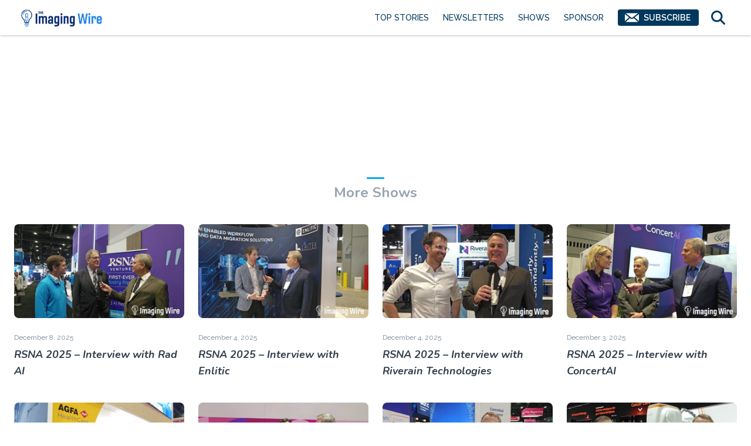

--- FILE ---
content_type: text/html; charset=UTF-8
request_url: https://theimagingwire.com/show/?video=xue4OODKEro
body_size: 13735
content:
<!doctype html>
<html lang="en-US">
<head>
	<meta charset="UTF-8">
	<meta name="viewport" content="width=device-width, initial-scale=1">
	<link rel="profile" href="https://gmpg.org/xfn/11">
	<style>
    :root {
        --color-primary-100: #f0faff;
        --color-primary-200: #cceeff;
        --color-primary-300: #9edbfa;
        --color-primary-400: #0da6f2;
        --color-primary-500: #0075b0;
        --color-primary-600: #0f618a;
        --color-primary-700: #063f6b;
        --color-primary-800: #00385d;
        --color-primary-900: #0c2f45;
        --color-primary-1000: #0a1d29;
        --color-primary-gradient: linear-gradient(135deg, #0075b0, #0fa9d8);

        --color-neutral-100: #f5f7fa;
        --color-neutral-200: #e4e7eb;
        --color-neutral-300: #cbd2d9;
        --color-neutral-400: #9aa5b1;
        --color-neutral-500: #7b8794;
        --color-neutral-600: #616e7c;
        --color-neutral-700: #52606d;
        --color-neutral-800: #3e4c59;
        --color-neutral-900: #323f4b;
        --color-neutral-1000: #1f2933;

        --color-secondary-100: #e1fcf8;
        --color-secondary-300: #92fdf2;
        --color-secondary-500: #3ae7e1;
        --color-secondary-700: #099aa4;
        --color-secondary-1000: #05606e;

        --color-accent-100: #ffe3e3;
        --color-accent-300: #ff9b9b;
        --color-accent-500: #ef4e4e;
        --color-accent-700: #ab091e;
        --color-accent-1000: #610316;

        --color-supporting-100: #fffbea;
        --color-supporting-300: #fff3c4;
        --color-supporting-500: #fadb5f;
        --color-supporting-700: #f0b429;
        --color-supporting-1000: #b44d12;

        --color-highlight-100: #f2ebfe;
        --color-highlight-300: #b990ff;
        --color-highlight-500: #9446ed;
        --color-highlight-700: #690cb0;
        --color-highlight-1000: #44056e;
    }
</style>
	<meta name='robots' content='index, follow, max-image-preview:large, max-snippet:-1, max-video-preview:-1' />
	<style>img:is([sizes="auto" i], [sizes^="auto," i]) { contain-intrinsic-size: 3000px 1500px }</style>
	
	<!-- This site is optimized with the Yoast SEO plugin v26.6 - https://yoast.com/wordpress/plugins/seo/ -->
	<title>Shows - The Imaging Wire</title>
	<meta name="description" content="The Imaging Wire Show features video interviews with key opinion leaders in radiology and medical imaging." />
	<link rel="canonical" href="https://theimagingwire.com/show/" />
	<meta property="og:locale" content="en_US" />
	<meta property="og:type" content="article" />
	<meta property="og:title" content="Shows - The Imaging Wire" />
	<meta property="og:description" content="The Imaging Wire Show features video interviews with key opinion leaders in radiology and medical imaging." />
	<meta property="og:url" content="https://theimagingwire.com/show/" />
	<meta property="og:site_name" content="The Imaging Wire" />
	<meta property="article:modified_time" content="2023-11-27T20:45:21+00:00" />
	<meta property="og:image" content="https://insightlinks.storage.googleapis.com/theimagingwire/2023/09/Screenshot-2023-09-21-120002.jpg" />
	<meta property="og:image:width" content="1415" />
	<meta property="og:image:height" content="747" />
	<meta property="og:image:type" content="image/jpeg" />
	<meta name="twitter:card" content="summary_large_image" />
	<script type="application/ld+json" class="yoast-schema-graph">{"@context":"https://schema.org","@graph":[{"@type":"WebPage","@id":"https://theimagingwire.com/show/","url":"https://theimagingwire.com/show/","name":"Shows - The Imaging Wire","isPartOf":{"@id":"https://theimagingwire.com/#website"},"primaryImageOfPage":{"@id":"https://theimagingwire.com/show/#primaryimage"},"image":{"@id":"https://theimagingwire.com/show/#primaryimage"},"thumbnailUrl":"https://insightlinks.storage.googleapis.com/theimagingwire/2023/09/Screenshot-2023-09-21-120002.jpg","datePublished":"2023-09-20T01:24:50+00:00","dateModified":"2023-11-27T20:45:21+00:00","description":"The Imaging Wire Show features video interviews with key opinion leaders in radiology and medical imaging.","breadcrumb":{"@id":"https://theimagingwire.com/show/#breadcrumb"},"inLanguage":"en-US","potentialAction":[{"@type":"ReadAction","target":["https://theimagingwire.com/show/"]}]},{"@type":"ImageObject","inLanguage":"en-US","@id":"https://theimagingwire.com/show/#primaryimage","url":"https://insightlinks.storage.googleapis.com/theimagingwire/2023/09/Screenshot-2023-09-21-120002.jpg","contentUrl":"https://insightlinks.storage.googleapis.com/theimagingwire/2023/09/Screenshot-2023-09-21-120002.jpg","width":1415,"height":747},{"@type":"BreadcrumbList","@id":"https://theimagingwire.com/show/#breadcrumb","itemListElement":[{"@type":"ListItem","position":1,"name":"Home","item":"https://theimagingwire.com/"},{"@type":"ListItem","position":2,"name":"Shows"}]},{"@type":"WebSite","@id":"https://theimagingwire.com/#website","url":"https://theimagingwire.com/","name":"The Imaging Wire","description":"The radiology newsletter that makes it easy to stay informed","publisher":{"@id":"https://theimagingwire.com/#organization"},"potentialAction":[{"@type":"SearchAction","target":{"@type":"EntryPoint","urlTemplate":"https://theimagingwire.com/?s={search_term_string}"},"query-input":{"@type":"PropertyValueSpecification","valueRequired":true,"valueName":"search_term_string"}}],"inLanguage":"en-US"},{"@type":"Organization","@id":"https://theimagingwire.com/#organization","name":"The Imaging Wire","url":"https://theimagingwire.com/","logo":{"@type":"ImageObject","inLanguage":"en-US","@id":"https://theimagingwire.com/#/schema/logo/image/","url":"https://insightlinks.storage.googleapis.com/theimagingwire/2021/10/cropped-18_IL_TheImagingWire_Logo_FNL-scaled-1.jpg","contentUrl":"https://insightlinks.storage.googleapis.com/theimagingwire/2021/10/cropped-18_IL_TheImagingWire_Logo_FNL-scaled-1.jpg","width":2090,"height":454,"caption":"The Imaging Wire"},"image":{"@id":"https://theimagingwire.com/#/schema/logo/image/"}}]}</script>
	<!-- / Yoast SEO plugin. -->


<link rel='dns-prefetch' href='//cdn.jsdelivr.net' />
<link rel='dns-prefetch' href='//www.googletagmanager.com' />
<link rel="alternate" type="application/rss+xml" title="The Imaging Wire &raquo; Feed" href="https://theimagingwire.com/feed/" />
<link rel="alternate" type="application/rss+xml" title="The Imaging Wire &raquo; Comments Feed" href="https://theimagingwire.com/comments/feed/" />
<script>
window._wpemojiSettings = {"baseUrl":"https:\/\/s.w.org\/images\/core\/emoji\/16.0.1\/72x72\/","ext":".png","svgUrl":"https:\/\/s.w.org\/images\/core\/emoji\/16.0.1\/svg\/","svgExt":".svg","source":{"concatemoji":"https:\/\/theimagingwire.com\/wp-includes\/js\/wp-emoji-release.min.js?ver=6.8.3"}};
/*! This file is auto-generated */
!function(s,n){var o,i,e;function c(e){try{var t={supportTests:e,timestamp:(new Date).valueOf()};sessionStorage.setItem(o,JSON.stringify(t))}catch(e){}}function p(e,t,n){e.clearRect(0,0,e.canvas.width,e.canvas.height),e.fillText(t,0,0);var t=new Uint32Array(e.getImageData(0,0,e.canvas.width,e.canvas.height).data),a=(e.clearRect(0,0,e.canvas.width,e.canvas.height),e.fillText(n,0,0),new Uint32Array(e.getImageData(0,0,e.canvas.width,e.canvas.height).data));return t.every(function(e,t){return e===a[t]})}function u(e,t){e.clearRect(0,0,e.canvas.width,e.canvas.height),e.fillText(t,0,0);for(var n=e.getImageData(16,16,1,1),a=0;a<n.data.length;a++)if(0!==n.data[a])return!1;return!0}function f(e,t,n,a){switch(t){case"flag":return n(e,"\ud83c\udff3\ufe0f\u200d\u26a7\ufe0f","\ud83c\udff3\ufe0f\u200b\u26a7\ufe0f")?!1:!n(e,"\ud83c\udde8\ud83c\uddf6","\ud83c\udde8\u200b\ud83c\uddf6")&&!n(e,"\ud83c\udff4\udb40\udc67\udb40\udc62\udb40\udc65\udb40\udc6e\udb40\udc67\udb40\udc7f","\ud83c\udff4\u200b\udb40\udc67\u200b\udb40\udc62\u200b\udb40\udc65\u200b\udb40\udc6e\u200b\udb40\udc67\u200b\udb40\udc7f");case"emoji":return!a(e,"\ud83e\udedf")}return!1}function g(e,t,n,a){var r="undefined"!=typeof WorkerGlobalScope&&self instanceof WorkerGlobalScope?new OffscreenCanvas(300,150):s.createElement("canvas"),o=r.getContext("2d",{willReadFrequently:!0}),i=(o.textBaseline="top",o.font="600 32px Arial",{});return e.forEach(function(e){i[e]=t(o,e,n,a)}),i}function t(e){var t=s.createElement("script");t.src=e,t.defer=!0,s.head.appendChild(t)}"undefined"!=typeof Promise&&(o="wpEmojiSettingsSupports",i=["flag","emoji"],n.supports={everything:!0,everythingExceptFlag:!0},e=new Promise(function(e){s.addEventListener("DOMContentLoaded",e,{once:!0})}),new Promise(function(t){var n=function(){try{var e=JSON.parse(sessionStorage.getItem(o));if("object"==typeof e&&"number"==typeof e.timestamp&&(new Date).valueOf()<e.timestamp+604800&&"object"==typeof e.supportTests)return e.supportTests}catch(e){}return null}();if(!n){if("undefined"!=typeof Worker&&"undefined"!=typeof OffscreenCanvas&&"undefined"!=typeof URL&&URL.createObjectURL&&"undefined"!=typeof Blob)try{var e="postMessage("+g.toString()+"("+[JSON.stringify(i),f.toString(),p.toString(),u.toString()].join(",")+"));",a=new Blob([e],{type:"text/javascript"}),r=new Worker(URL.createObjectURL(a),{name:"wpTestEmojiSupports"});return void(r.onmessage=function(e){c(n=e.data),r.terminate(),t(n)})}catch(e){}c(n=g(i,f,p,u))}t(n)}).then(function(e){for(var t in e)n.supports[t]=e[t],n.supports.everything=n.supports.everything&&n.supports[t],"flag"!==t&&(n.supports.everythingExceptFlag=n.supports.everythingExceptFlag&&n.supports[t]);n.supports.everythingExceptFlag=n.supports.everythingExceptFlag&&!n.supports.flag,n.DOMReady=!1,n.readyCallback=function(){n.DOMReady=!0}}).then(function(){return e}).then(function(){var e;n.supports.everything||(n.readyCallback(),(e=n.source||{}).concatemoji?t(e.concatemoji):e.wpemoji&&e.twemoji&&(t(e.twemoji),t(e.wpemoji)))}))}((window,document),window._wpemojiSettings);
</script>
<style id='wp-emoji-styles-inline-css'>

	img.wp-smiley, img.emoji {
		display: inline !important;
		border: none !important;
		box-shadow: none !important;
		height: 1em !important;
		width: 1em !important;
		margin: 0 0.07em !important;
		vertical-align: -0.1em !important;
		background: none !important;
		padding: 0 !important;
	}
</style>
<link rel='stylesheet' id='wp-block-library-css' href='https://theimagingwire.com/wp-includes/css/dist/block-library/style.min.css?ver=6.8.3' media='all' />
<style id='wp-block-library-theme-inline-css'>
.wp-block-audio :where(figcaption){color:#555;font-size:13px;text-align:center}.is-dark-theme .wp-block-audio :where(figcaption){color:#ffffffa6}.wp-block-audio{margin:0 0 1em}.wp-block-code{border:1px solid #ccc;border-radius:4px;font-family:Menlo,Consolas,monaco,monospace;padding:.8em 1em}.wp-block-embed :where(figcaption){color:#555;font-size:13px;text-align:center}.is-dark-theme .wp-block-embed :where(figcaption){color:#ffffffa6}.wp-block-embed{margin:0 0 1em}.blocks-gallery-caption{color:#555;font-size:13px;text-align:center}.is-dark-theme .blocks-gallery-caption{color:#ffffffa6}:root :where(.wp-block-image figcaption){color:#555;font-size:13px;text-align:center}.is-dark-theme :root :where(.wp-block-image figcaption){color:#ffffffa6}.wp-block-image{margin:0 0 1em}.wp-block-pullquote{border-bottom:4px solid;border-top:4px solid;color:currentColor;margin-bottom:1.75em}.wp-block-pullquote cite,.wp-block-pullquote footer,.wp-block-pullquote__citation{color:currentColor;font-size:.8125em;font-style:normal;text-transform:uppercase}.wp-block-quote{border-left:.25em solid;margin:0 0 1.75em;padding-left:1em}.wp-block-quote cite,.wp-block-quote footer{color:currentColor;font-size:.8125em;font-style:normal;position:relative}.wp-block-quote:where(.has-text-align-right){border-left:none;border-right:.25em solid;padding-left:0;padding-right:1em}.wp-block-quote:where(.has-text-align-center){border:none;padding-left:0}.wp-block-quote.is-large,.wp-block-quote.is-style-large,.wp-block-quote:where(.is-style-plain){border:none}.wp-block-search .wp-block-search__label{font-weight:700}.wp-block-search__button{border:1px solid #ccc;padding:.375em .625em}:where(.wp-block-group.has-background){padding:1.25em 2.375em}.wp-block-separator.has-css-opacity{opacity:.4}.wp-block-separator{border:none;border-bottom:2px solid;margin-left:auto;margin-right:auto}.wp-block-separator.has-alpha-channel-opacity{opacity:1}.wp-block-separator:not(.is-style-wide):not(.is-style-dots){width:100px}.wp-block-separator.has-background:not(.is-style-dots){border-bottom:none;height:1px}.wp-block-separator.has-background:not(.is-style-wide):not(.is-style-dots){height:2px}.wp-block-table{margin:0 0 1em}.wp-block-table td,.wp-block-table th{word-break:normal}.wp-block-table :where(figcaption){color:#555;font-size:13px;text-align:center}.is-dark-theme .wp-block-table :where(figcaption){color:#ffffffa6}.wp-block-video :where(figcaption){color:#555;font-size:13px;text-align:center}.is-dark-theme .wp-block-video :where(figcaption){color:#ffffffa6}.wp-block-video{margin:0 0 1em}:root :where(.wp-block-template-part.has-background){margin-bottom:0;margin-top:0;padding:1.25em 2.375em}
</style>
<style id='classic-theme-styles-inline-css'>
/*! This file is auto-generated */
.wp-block-button__link{color:#fff;background-color:#32373c;border-radius:9999px;box-shadow:none;text-decoration:none;padding:calc(.667em + 2px) calc(1.333em + 2px);font-size:1.125em}.wp-block-file__button{background:#32373c;color:#fff;text-decoration:none}
</style>
<style id='global-styles-inline-css'>
:root{--wp--preset--aspect-ratio--square: 1;--wp--preset--aspect-ratio--4-3: 4/3;--wp--preset--aspect-ratio--3-4: 3/4;--wp--preset--aspect-ratio--3-2: 3/2;--wp--preset--aspect-ratio--2-3: 2/3;--wp--preset--aspect-ratio--16-9: 16/9;--wp--preset--aspect-ratio--9-16: 9/16;--wp--preset--color--black: #000000;--wp--preset--color--cyan-bluish-gray: #abb8c3;--wp--preset--color--white: #ffffff;--wp--preset--color--pale-pink: #f78da7;--wp--preset--color--vivid-red: #cf2e2e;--wp--preset--color--luminous-vivid-orange: #ff6900;--wp--preset--color--luminous-vivid-amber: #fcb900;--wp--preset--color--light-green-cyan: #7bdcb5;--wp--preset--color--vivid-green-cyan: #00d084;--wp--preset--color--pale-cyan-blue: #8ed1fc;--wp--preset--color--vivid-cyan-blue: #0693e3;--wp--preset--color--vivid-purple: #9b51e0;--wp--preset--gradient--vivid-cyan-blue-to-vivid-purple: linear-gradient(135deg,rgba(6,147,227,1) 0%,rgb(155,81,224) 100%);--wp--preset--gradient--light-green-cyan-to-vivid-green-cyan: linear-gradient(135deg,rgb(122,220,180) 0%,rgb(0,208,130) 100%);--wp--preset--gradient--luminous-vivid-amber-to-luminous-vivid-orange: linear-gradient(135deg,rgba(252,185,0,1) 0%,rgba(255,105,0,1) 100%);--wp--preset--gradient--luminous-vivid-orange-to-vivid-red: linear-gradient(135deg,rgba(255,105,0,1) 0%,rgb(207,46,46) 100%);--wp--preset--gradient--very-light-gray-to-cyan-bluish-gray: linear-gradient(135deg,rgb(238,238,238) 0%,rgb(169,184,195) 100%);--wp--preset--gradient--cool-to-warm-spectrum: linear-gradient(135deg,rgb(74,234,220) 0%,rgb(151,120,209) 20%,rgb(207,42,186) 40%,rgb(238,44,130) 60%,rgb(251,105,98) 80%,rgb(254,248,76) 100%);--wp--preset--gradient--blush-light-purple: linear-gradient(135deg,rgb(255,206,236) 0%,rgb(152,150,240) 100%);--wp--preset--gradient--blush-bordeaux: linear-gradient(135deg,rgb(254,205,165) 0%,rgb(254,45,45) 50%,rgb(107,0,62) 100%);--wp--preset--gradient--luminous-dusk: linear-gradient(135deg,rgb(255,203,112) 0%,rgb(199,81,192) 50%,rgb(65,88,208) 100%);--wp--preset--gradient--pale-ocean: linear-gradient(135deg,rgb(255,245,203) 0%,rgb(182,227,212) 50%,rgb(51,167,181) 100%);--wp--preset--gradient--electric-grass: linear-gradient(135deg,rgb(202,248,128) 0%,rgb(113,206,126) 100%);--wp--preset--gradient--midnight: linear-gradient(135deg,rgb(2,3,129) 0%,rgb(40,116,252) 100%);--wp--preset--font-size--small: 13px;--wp--preset--font-size--medium: 20px;--wp--preset--font-size--large: 36px;--wp--preset--font-size--x-large: 42px;--wp--preset--spacing--20: 0.44rem;--wp--preset--spacing--30: 0.67rem;--wp--preset--spacing--40: 1rem;--wp--preset--spacing--50: 1.5rem;--wp--preset--spacing--60: 2.25rem;--wp--preset--spacing--70: 3.38rem;--wp--preset--spacing--80: 5.06rem;--wp--preset--shadow--natural: 6px 6px 9px rgba(0, 0, 0, 0.2);--wp--preset--shadow--deep: 12px 12px 50px rgba(0, 0, 0, 0.4);--wp--preset--shadow--sharp: 6px 6px 0px rgba(0, 0, 0, 0.2);--wp--preset--shadow--outlined: 6px 6px 0px -3px rgba(255, 255, 255, 1), 6px 6px rgba(0, 0, 0, 1);--wp--preset--shadow--crisp: 6px 6px 0px rgba(0, 0, 0, 1);}:root :where(.is-layout-flow) > :first-child{margin-block-start: 0;}:root :where(.is-layout-flow) > :last-child{margin-block-end: 0;}:root :where(.is-layout-flow) > *{margin-block-start: 24px;margin-block-end: 0;}:root :where(.is-layout-constrained) > :first-child{margin-block-start: 0;}:root :where(.is-layout-constrained) > :last-child{margin-block-end: 0;}:root :where(.is-layout-constrained) > *{margin-block-start: 24px;margin-block-end: 0;}:root :where(.is-layout-flex){gap: 24px;}:root :where(.is-layout-grid){gap: 24px;}body .is-layout-flex{display: flex;}.is-layout-flex{flex-wrap: wrap;align-items: center;}.is-layout-flex > :is(*, div){margin: 0;}body .is-layout-grid{display: grid;}.is-layout-grid > :is(*, div){margin: 0;}.has-black-color{color: var(--wp--preset--color--black) !important;}.has-cyan-bluish-gray-color{color: var(--wp--preset--color--cyan-bluish-gray) !important;}.has-white-color{color: var(--wp--preset--color--white) !important;}.has-pale-pink-color{color: var(--wp--preset--color--pale-pink) !important;}.has-vivid-red-color{color: var(--wp--preset--color--vivid-red) !important;}.has-luminous-vivid-orange-color{color: var(--wp--preset--color--luminous-vivid-orange) !important;}.has-luminous-vivid-amber-color{color: var(--wp--preset--color--luminous-vivid-amber) !important;}.has-light-green-cyan-color{color: var(--wp--preset--color--light-green-cyan) !important;}.has-vivid-green-cyan-color{color: var(--wp--preset--color--vivid-green-cyan) !important;}.has-pale-cyan-blue-color{color: var(--wp--preset--color--pale-cyan-blue) !important;}.has-vivid-cyan-blue-color{color: var(--wp--preset--color--vivid-cyan-blue) !important;}.has-vivid-purple-color{color: var(--wp--preset--color--vivid-purple) !important;}.has-black-background-color{background-color: var(--wp--preset--color--black) !important;}.has-cyan-bluish-gray-background-color{background-color: var(--wp--preset--color--cyan-bluish-gray) !important;}.has-white-background-color{background-color: var(--wp--preset--color--white) !important;}.has-pale-pink-background-color{background-color: var(--wp--preset--color--pale-pink) !important;}.has-vivid-red-background-color{background-color: var(--wp--preset--color--vivid-red) !important;}.has-luminous-vivid-orange-background-color{background-color: var(--wp--preset--color--luminous-vivid-orange) !important;}.has-luminous-vivid-amber-background-color{background-color: var(--wp--preset--color--luminous-vivid-amber) !important;}.has-light-green-cyan-background-color{background-color: var(--wp--preset--color--light-green-cyan) !important;}.has-vivid-green-cyan-background-color{background-color: var(--wp--preset--color--vivid-green-cyan) !important;}.has-pale-cyan-blue-background-color{background-color: var(--wp--preset--color--pale-cyan-blue) !important;}.has-vivid-cyan-blue-background-color{background-color: var(--wp--preset--color--vivid-cyan-blue) !important;}.has-vivid-purple-background-color{background-color: var(--wp--preset--color--vivid-purple) !important;}.has-black-border-color{border-color: var(--wp--preset--color--black) !important;}.has-cyan-bluish-gray-border-color{border-color: var(--wp--preset--color--cyan-bluish-gray) !important;}.has-white-border-color{border-color: var(--wp--preset--color--white) !important;}.has-pale-pink-border-color{border-color: var(--wp--preset--color--pale-pink) !important;}.has-vivid-red-border-color{border-color: var(--wp--preset--color--vivid-red) !important;}.has-luminous-vivid-orange-border-color{border-color: var(--wp--preset--color--luminous-vivid-orange) !important;}.has-luminous-vivid-amber-border-color{border-color: var(--wp--preset--color--luminous-vivid-amber) !important;}.has-light-green-cyan-border-color{border-color: var(--wp--preset--color--light-green-cyan) !important;}.has-vivid-green-cyan-border-color{border-color: var(--wp--preset--color--vivid-green-cyan) !important;}.has-pale-cyan-blue-border-color{border-color: var(--wp--preset--color--pale-cyan-blue) !important;}.has-vivid-cyan-blue-border-color{border-color: var(--wp--preset--color--vivid-cyan-blue) !important;}.has-vivid-purple-border-color{border-color: var(--wp--preset--color--vivid-purple) !important;}.has-vivid-cyan-blue-to-vivid-purple-gradient-background{background: var(--wp--preset--gradient--vivid-cyan-blue-to-vivid-purple) !important;}.has-light-green-cyan-to-vivid-green-cyan-gradient-background{background: var(--wp--preset--gradient--light-green-cyan-to-vivid-green-cyan) !important;}.has-luminous-vivid-amber-to-luminous-vivid-orange-gradient-background{background: var(--wp--preset--gradient--luminous-vivid-amber-to-luminous-vivid-orange) !important;}.has-luminous-vivid-orange-to-vivid-red-gradient-background{background: var(--wp--preset--gradient--luminous-vivid-orange-to-vivid-red) !important;}.has-very-light-gray-to-cyan-bluish-gray-gradient-background{background: var(--wp--preset--gradient--very-light-gray-to-cyan-bluish-gray) !important;}.has-cool-to-warm-spectrum-gradient-background{background: var(--wp--preset--gradient--cool-to-warm-spectrum) !important;}.has-blush-light-purple-gradient-background{background: var(--wp--preset--gradient--blush-light-purple) !important;}.has-blush-bordeaux-gradient-background{background: var(--wp--preset--gradient--blush-bordeaux) !important;}.has-luminous-dusk-gradient-background{background: var(--wp--preset--gradient--luminous-dusk) !important;}.has-pale-ocean-gradient-background{background: var(--wp--preset--gradient--pale-ocean) !important;}.has-electric-grass-gradient-background{background: var(--wp--preset--gradient--electric-grass) !important;}.has-midnight-gradient-background{background: var(--wp--preset--gradient--midnight) !important;}.has-small-font-size{font-size: var(--wp--preset--font-size--small) !important;}.has-medium-font-size{font-size: var(--wp--preset--font-size--medium) !important;}.has-large-font-size{font-size: var(--wp--preset--font-size--large) !important;}.has-x-large-font-size{font-size: var(--wp--preset--font-size--x-large) !important;}
:root :where(.wp-block-pullquote){font-size: 1.5em;line-height: 1.6;}
</style>
<link rel='stylesheet' id='auth0-widget-css' href='https://theimagingwire.com/wp-content/plugins/auth0/assets/css/main.css?ver=4.6.2' media='all' />
<link rel='stylesheet' id='newsletter-style-css' href='https://theimagingwire.com/wp-content/themes/newsletter/style.css?ver=1.0.0' media='all' />
<link rel='stylesheet' id='slick-css' href='https://cdn.jsdelivr.net/npm/slick-carousel@1.8.1/slick/slick.css?ver=1.8.1' media='all' />
<link rel='stylesheet' id='slick-theme-css' href='https://cdn.jsdelivr.net/npm/slick-carousel@1.8.1/slick/slick-theme.css?ver=1.8.1' media='all' />
<link rel='stylesheet' id='styles-css' href='https://theimagingwire.com/wp-content/themes/newsletter/public/style.css?ver=1768545966' media='all' />
<script src="https://theimagingwire.com/wp-includes/js/jquery/jquery.min.js?ver=3.7.1" id="jquery-core-js"></script>
<script src="https://theimagingwire.com/wp-includes/js/jquery/jquery-migrate.min.js?ver=3.4.1" id="jquery-migrate-js"></script>

<!-- Google tag (gtag.js) snippet added by Site Kit -->
<!-- Google Analytics snippet added by Site Kit -->
<script src="https://www.googletagmanager.com/gtag/js?id=G-GVN47CGZHC" id="google_gtagjs-js" async></script>
<script id="google_gtagjs-js-after">
window.dataLayer = window.dataLayer || [];function gtag(){dataLayer.push(arguments);}
gtag("set","linker",{"domains":["theimagingwire.com"]});
gtag("js", new Date());
gtag("set", "developer_id.dZTNiMT", true);
gtag("config", "G-GVN47CGZHC");
</script>
<link rel="https://api.w.org/" href="https://theimagingwire.com/wp-json/" /><link rel="alternate" title="JSON" type="application/json" href="https://theimagingwire.com/wp-json/wp/v2/pages/4600" /><link rel="EditURI" type="application/rsd+xml" title="RSD" href="https://theimagingwire.com/xmlrpc.php?rsd" />
<link rel='shortlink' href='https://theimagingwire.com/?p=4600' />
<link rel="alternate" title="oEmbed (JSON)" type="application/json+oembed" href="https://theimagingwire.com/wp-json/oembed/1.0/embed?url=https%3A%2F%2Ftheimagingwire.com%2Fshow%2F" />
<link rel="alternate" title="oEmbed (XML)" type="text/xml+oembed" href="https://theimagingwire.com/wp-json/oembed/1.0/embed?url=https%3A%2F%2Ftheimagingwire.com%2Fshow%2F&#038;format=xml" />

<!-- This site is using AdRotate v5.8.21 Professional to display their advertisements - https://ajdg.solutions/ -->
<!-- AdRotate CSS -->
<style type="text/css" media="screen">
	.g { margin:0px; padding:0px; overflow:hidden; line-height:1; zoom:1; }
	.g img { height:auto; }
	.g-col { position:relative; float:left; }
	.g-col:first-child { margin-left: 0; }
	.g-col:last-child { margin-right: 0; }
	@media only screen and (max-width: 480px) {
		.g-col, .g-dyn, .g-single { width:100%; margin-left:0; margin-right:0; }
	}
</style>
<!-- /AdRotate CSS -->

<meta name="generator" content="Site Kit by Google 1.168.0" /><style>.recentcomments a{display:inline !important;padding:0 !important;margin:0 !important;}</style><link rel="icon" href="https://insightlinks.storage.googleapis.com/theimagingwire/2022/10/cropped-favicon-32x32.png" sizes="32x32" />
<link rel="icon" href="https://insightlinks.storage.googleapis.com/theimagingwire/2022/10/cropped-favicon-192x192.png" sizes="192x192" />
<link rel="apple-touch-icon" href="https://insightlinks.storage.googleapis.com/theimagingwire/2022/10/cropped-favicon-180x180.png" />
<meta name="msapplication-TileImage" content="https://insightlinks.storage.googleapis.com/theimagingwire/2022/10/cropped-favicon-270x270.png" />
	            <!-- Google Tag Manager -->
        <script>(function(w,d,s,l,i){w[l]=w[l]||[];w[l].push({'gtm.start':
        new Date().getTime(),event:'gtm.js'});var f=d.getElementsByTagName(s)[0],
        j=d.createElement(s),dl=l!='dataLayer'?'&l='+l:'';j.async=true;j.src=
        'https://www.googletagmanager.com/gtm.js?id='+i+dl;f.parentNode.insertBefore(j,f);
        })(window,document,'script','dataLayer','GTM-5FRXMKW8');</script>
        <!-- End Google Tag Manager -->
    
            <!-- Twitter conversion tracking base code -->
        <script>
        !function(e,t,n,s,u,a){e.twq||(s=e.twq=function(){s.exe?s.exe.apply(s,arguments):s.queue.push(arguments);
        },s.version='1.1',s.queue=[],u=t.createElement(n),u.async=!0,u.src='https://static.ads-twitter.com/uwt.js',
        a=t.getElementsByTagName(n)[0],a.parentNode.insertBefore(u,a))}(window,document,'script');
        twq('config','ofwq9');
        </script>
        <!-- End Twitter conversion tracking base code -->
    


            <!-- Meta Pixel Code -->
        <script>
        !function(f,b,e,v,n,t,s)
        {if(f.fbq)return;n=f.fbq=function(){n.callMethod?
        n.callMethod.apply(n,arguments):n.queue.push(arguments)};
        if(!f._fbq)f._fbq=n;n.push=n;n.loaded=!0;n.version='2.0';
        n.queue=[];t=b.createElement(e);t.async=!0;
        t.src=v;s=b.getElementsByTagName(e)[0];
        s.parentNode.insertBefore(t,s)}(window, document,'script',
        'https://connect.facebook.net/en_US/fbevents.js');
        fbq('init', '1022271838297995');
        fbq('track', 'PageView');
        </script>
        <noscript><img height="1" width="1" style="display:none"
        src="https://www.facebook.com/tr?id=1022271838297995&ev=PageView&noscript=1"
        /></noscript>
        <!-- End Meta Pixel Code -->
    
            <script type="text/javascript">
            _linkedin_partner_id = "5485716";
            window._linkedin_data_partner_ids = window._linkedin_data_partner_ids || [];
            window._linkedin_data_partner_ids.push(_linkedin_partner_id);
            </script><script type="text/javascript">
            (function(l) {
            if (!l){window.lintrk = function(a,b){window.lintrk.q.push([a,b])};
            window.lintrk.q=[]}
            var s = document.getElementsByTagName("script")[0];
            var b = document.createElement("script");
            b.type = "text/javascript";b.async = true;
            b.src = "https://snap.licdn.com/li.lms-analytics/insight.min.js";
            s.parentNode.insertBefore(b, s);})(window.lintrk);
        </script>
        <noscript>
            <img height="1" width="1" style="display:none;" alt="" src="https://px.ads.linkedin.com/collect/?pid=5485716&fmt=gif" />
        </noscript>

    
    <script type="module" src="https://embed.direqt.ai/embed.js?id=68ae0a08563e72e7fca3a66f" async></script>
</head>

<body class="wp-singular page-template page-template-shows-page page-template-shows-page-php page page-id-4600 wp-custom-logo wp-theme-newsletter">
            <!-- Google Tag Manager (noscript) -->
        <noscript><iframe src="https://www.googletagmanager.com/ns.html?id=GTM-5FRXMKW8"
        height="0" width="0" style="display:none;visibility:hidden"></iframe></noscript>
        <!-- End Google Tag Manager (noscript) -->
    <div id="page" class="site">
	<a class="skip-link screen-reader-text" href="#primary">Skip to content</a>

	<header id="masthead" class="site-header">
  <div class="inner">
    <div class="site-branding">
      <a href="https://theimagingwire.com/" class="custom-logo-link" rel="home"><img width="2090" height="454" src="https://insightlinks.storage.googleapis.com/theimagingwire/2021/10/cropped-18_IL_TheImagingWire_Logo_FNL-scaled-1.jpg" class="custom-logo" alt="The Imaging Wire" decoding="async" fetchpriority="high" srcset="https://insightlinks.storage.googleapis.com/theimagingwire/2021/10/cropped-18_IL_TheImagingWire_Logo_FNL-scaled-1.jpg 2090w, https://insightlinks.storage.googleapis.com/theimagingwire/2021/10/cropped-18_IL_TheImagingWire_Logo_FNL-scaled-1-300x65.jpg 300w, https://insightlinks.storage.googleapis.com/theimagingwire/2021/10/cropped-18_IL_TheImagingWire_Logo_FNL-scaled-1-1024x222.jpg 1024w, https://insightlinks.storage.googleapis.com/theimagingwire/2021/10/cropped-18_IL_TheImagingWire_Logo_FNL-scaled-1-768x167.jpg 768w, https://insightlinks.storage.googleapis.com/theimagingwire/2021/10/cropped-18_IL_TheImagingWire_Logo_FNL-scaled-1-1536x334.jpg 1536w, https://insightlinks.storage.googleapis.com/theimagingwire/2021/10/cropped-18_IL_TheImagingWire_Logo_FNL-scaled-1-2048x445.jpg 2048w, https://insightlinks.storage.googleapis.com/theimagingwire/2021/10/cropped-18_IL_TheImagingWire_Logo_FNL-scaled-1-600x130.jpg 600w" sizes="(max-width: 2090px) 100vw, 2090px" /></a>    </div><!-- .site-branding -->

    <nav id="site-navigation" class="main-navigation">
      <button class="menu-toggle" aria-controls="menu-main" aria-expanded="false"></button>
      <form class="form subscribe-form" onsubmit="submitSubscribeForm(event)">
    <label class="input-label" for="email_696bcd0550765">Your work email</label>    <input type="email" class="input" id="email_696bcd0550765" name="email" required placeholder="">
    <button class="submit">
        Subscribe    </button>
    <p class="confirmation">Thank you! Please check your email for confirmation.</p>
    <p class="error">Something went wrong, please try again.</p>
</form><div class="menu-main-container"><ul id="menu-main" class="menu"><li id="menu-item-2461" class="menu-item menu-item-type-post_type menu-item-object-page menu-item-2461"><a href="https://theimagingwire.com/top-stories/">Top Stories</a></li>
<li id="menu-item-2460" class="menu-item menu-item-type-post_type menu-item-object-page menu-item-2460"><a href="https://theimagingwire.com/newsletters/">Newsletters</a></li>
<li id="menu-item-4604" class="menu-item menu-item-type-post_type menu-item-object-page current-menu-item page_item page-item-4600 current_page_item menu-item-4604"><a href="https://theimagingwire.com/show/" aria-current="page">Shows</a></li>
<li id="menu-item-4601" class="menu-item menu-item-type-custom menu-item-object-custom menu-item-4601"><a href="https://docs.google.com/forms/d/e/1FAIpQLSfP10X1_CJEt-j3DZ-da5QeOYQXKtOYvRDx1UnipS5D9CpNLQ/viewform?usp=sf_link">Sponsor</a></li>
<form class="form subscribe-form" onsubmit="submitSubscribeForm(event)">
    <label class="input-label" for="email_696bcd0550765">Your work email</label>    <input type="email" class="input" id="email_696bcd0550765" name="email" required placeholder="">
    <button class="submit">
        Subscribe    </button>
    <p class="confirmation">Thank you! Please check your email for confirmation.</p>
    <p class="error">Something went wrong, please try again.</p>
</form></ul></div><div class="form header-subscribe-form-wrapper" aria-live="polite">
<button class="submit toggle" onclick="showHeaderSubscribeForm(event)">
    <svg version="1.1" id="Layer_1" xmlns="http://www.w3.org/2000/svg" xmlns:xlink="http://www.w3.org/1999/xlink" x="0px" y="0px"
	 width="24" height="24" viewBox="0 0 95 95" xml:space="preserve">
<g>
	<path d="M0.1,23.68c-0.1,0.6-0.2,1.2-0.2,1.8v44.5c0,0.5,0.1,1,0.2,1.5l28.2-25.9L0.1,23.68z"/>
	<path d="M94.7,23.68l-28.1,21.8l28.2,25.9c0.1-0.5,0.1-1,0.1-1.5v-44.4C94.9,24.88,94.8,24.28,94.7,23.68z"/>
	<path d="M54.1,55.18c-3.8,3-9.6,3-13.4,0l-6-4.6l-29,26.6c0.5,0.1,1,0.2,1.5,0.2h80.2c0.5,0,1-0.1,1.5-0.2l-28.8-26.6
		L54.1,55.18z"/>
	<path d="M49.2,48.78L49.2,48.78l39.5-30.7c-0.4-0.1-0.7-0.1-1.1-0.1H7.3c-0.4,0-0.7,0-1.1,0.1l39.5,30.7
		C46.7,49.58,48.1,49.58,49.2,48.78z"/>
</g>
</svg>
 Subscribe
</button>
<form class="form subscribe-form header" onsubmit="submitSubscribeForm(event)">
    <input class="input" type="email" id="email_696bcd0550782" name="email" required>
    <button class="submit" data-continue="/">
        <svg version="1.1" id="Layer_1" xmlns="http://www.w3.org/2000/svg" xmlns:xlink="http://www.w3.org/1999/xlink" x="0px" y="0px"
	 width="24" height="24" viewBox="0 0 95 95" xml:space="preserve">
<g>
	<path d="M0.1,23.68c-0.1,0.6-0.2,1.2-0.2,1.8v44.5c0,0.5,0.1,1,0.2,1.5l28.2-25.9L0.1,23.68z"/>
	<path d="M94.7,23.68l-28.1,21.8l28.2,25.9c0.1-0.5,0.1-1,0.1-1.5v-44.4C94.9,24.88,94.8,24.28,94.7,23.68z"/>
	<path d="M54.1,55.18c-3.8,3-9.6,3-13.4,0l-6-4.6l-29,26.6c0.5,0.1,1,0.2,1.5,0.2h80.2c0.5,0,1-0.1,1.5-0.2l-28.8-26.6
		L54.1,55.18z"/>
	<path d="M49.2,48.78L49.2,48.78l39.5-30.7c-0.4-0.1-0.7-0.1-1.1-0.1H7.3c-0.4,0-0.7,0-1.1,0.1l39.5,30.7
		C46.7,49.58,48.1,49.58,49.2,48.78z"/>
</g>
</svg>
 Subscribe
    </button>
    <p class="confirmation">Thank you!</p>
    <p class="error">Something went wrong.</p>
</form>
</div><div class="form header-search-form-wrapper" aria-live="polite">
<button class="submit toggle" onclick="showHeaderSearchForm(event)">
    <svg version="1.1" id="Layer_1" xmlns="http://www.w3.org/2000/svg" xmlns:xlink="http://www.w3.org/1999/xlink" x="0px" y="0px"
	 width="24" height="24" viewBox="0 0 556.7 557.2" xml:space="preserve">
<style type="text/css">
	.st0{fill-rule:evenodd;clip-rule:evenodd;}
</style>
<path class="st0" d="M360,409.8L497.3,547c13.6,13.6,35.7,13.6,49.2,0c13.6-13.6,13.6-35.7,0-49.3L409.3,360.6
	c27.6-37.5,43.9-83.9,43.9-134C453.2,101.5,351.7,0,226.6,0S0,101.5,0,226.6s101.5,226.6,226.6,226.6
	C276.5,453.2,322.6,437.1,360,409.8L360,409.8z M226.6,69.6c86.6,0,157,70.3,157,157s-70.3,157-157,157c-86.6,0-157-70.3-157-157
	S140,69.6,226.6,69.6z"/>
</svg>
</button>
<form class="form search-form header" onsubmit="submitSearchForm(event)" data-resultspage="https://theimagingwire.com/newsletters">
<input class="input direqt-search-input" type="text" id="search_696bcd05507e9" name="search" required>
<button class="submit">
    <svg version="1.1" id="Layer_1" xmlns="http://www.w3.org/2000/svg" xmlns:xlink="http://www.w3.org/1999/xlink" x="0px" y="0px"
	 width="24" height="24" viewBox="0 0 556.7 557.2" xml:space="preserve">
<style type="text/css">
	.st0{fill-rule:evenodd;clip-rule:evenodd;}
</style>
<path class="st0" d="M360,409.8L497.3,547c13.6,13.6,35.7,13.6,49.2,0c13.6-13.6,13.6-35.7,0-49.3L409.3,360.6
	c27.6-37.5,43.9-83.9,43.9-134C453.2,101.5,351.7,0,226.6,0S0,101.5,0,226.6s101.5,226.6,226.6,226.6
	C276.5,453.2,322.6,437.1,360,409.8L360,409.8z M226.6,69.6c86.6,0,157,70.3,157,157s-70.3,157-157,157c-86.6,0-157-70.3-157-157
	S140,69.6,226.6,69.6z"/>
</svg>
</button>
</form>
</div>    </nav><!-- #site-navigation -->
  </div>
  </header><!-- #masthead -->
	<main id="primary" class="site-main">

		
<article id="post-4600" class="post-4600 page type-page status-publish has-post-thumbnail hentry">
	<div class="entry-content">
                    <div class="featured-video">
                <div class="embed-container">
    <iframe class="youtube-video" src="https://www.youtube.com/embed/xue4OODKEro" frameborder='0' allowfullscreen></iframe>
</div>            </div>
                <header class="entry-header">
            <h2 class="more-shows-heading">More Shows</h2>
        </header><!-- .entry-header -->
        <div class="playlist">
                            
<a href="https://theimagingwire.com/show/?video=4-cymSqnymw" class="video">
    <div class="featured-image">
        <img src="https://i.ytimg.com/vi/4-cymSqnymw/sddefault.jpg" alt="">
    </div>
    <div class="info">
        <p>
            <span class="date">December 8, 2025</span>
        </p>
        <h2>
            RSNA 2025 – Interview with Rad AI        </h2>
    </div>
</a>                            
<a href="https://theimagingwire.com/show/?video=kKUsXRVXd60" class="video">
    <div class="featured-image">
        <img src="https://i.ytimg.com/vi/kKUsXRVXd60/sddefault.jpg" alt="">
    </div>
    <div class="info">
        <p>
            <span class="date">December 4, 2025</span>
        </p>
        <h2>
            RSNA 2025 – Interview with Enlitic        </h2>
    </div>
</a>                            
<a href="https://theimagingwire.com/show/?video=tgmotaRiJes" class="video">
    <div class="featured-image">
        <img src="https://i.ytimg.com/vi/tgmotaRiJes/sddefault.jpg" alt="">
    </div>
    <div class="info">
        <p>
            <span class="date">December 4, 2025</span>
        </p>
        <h2>
            RSNA 2025 – Interview with Riverain Technologies        </h2>
    </div>
</a>                            
<a href="https://theimagingwire.com/show/?video=yyiGd9ILoAs" class="video">
    <div class="featured-image">
        <img src="https://i.ytimg.com/vi/yyiGd9ILoAs/sddefault.jpg" alt="">
    </div>
    <div class="info">
        <p>
            <span class="date">December 3, 2025</span>
        </p>
        <h2>
            RSNA 2025 – Interview with ConcertAI        </h2>
    </div>
</a>                            
<a href="https://theimagingwire.com/show/?video=5BYnScJu3tU" class="video">
    <div class="featured-image">
        <img src="https://i.ytimg.com/vi/5BYnScJu3tU/sddefault.jpg" alt="">
    </div>
    <div class="info">
        <p>
            <span class="date">December 3, 2025</span>
        </p>
        <h2>
            RSNA 2025 – Interview with AGFA HealthCare        </h2>
    </div>
</a>                            
<a href="https://theimagingwire.com/show/?video=zjaMKUQV470" class="video">
    <div class="featured-image">
        <img src="https://i.ytimg.com/vi/zjaMKUQV470/sddefault.jpg" alt="">
    </div>
    <div class="info">
        <p>
            <span class="date">December 3, 2025</span>
        </p>
        <h2>
            RSNA 2025 – Interview with Merge        </h2>
    </div>
</a>                            
<a href="https://theimagingwire.com/show/?video=oVkR-zayceA" class="video">
    <div class="featured-image">
        <img src="https://i.ytimg.com/vi/oVkR-zayceA/sddefault.jpg" alt="">
    </div>
    <div class="info">
        <p>
            <span class="date">December 3, 2025</span>
        </p>
        <h2>
            RSNA 2025 – Interview with Gleamer        </h2>
    </div>
</a>                            
<a href="https://theimagingwire.com/show/?video=jnjB_Q4KlOM" class="video">
    <div class="featured-image">
        <img src="https://i.ytimg.com/vi/jnjB_Q4KlOM/sddefault.jpg" alt="">
    </div>
    <div class="info">
        <p>
            <span class="date">December 3, 2025</span>
        </p>
        <h2>
            RSNA 2025 – Interview with Siemens Healthineers        </h2>
    </div>
</a>                            
<a href="https://theimagingwire.com/show/?video=hDmDqKsK0tM" class="video">
    <div class="featured-image">
        <img src="https://i.ytimg.com/vi/hDmDqKsK0tM/sddefault.jpg" alt="">
    </div>
    <div class="info">
        <p>
            <span class="date">December 3, 2025</span>
        </p>
        <h2>
            RSNA 2025 – Interview with Ali Dhanaliwala, MD, PhD, on Photon-Counting CT        </h2>
    </div>
</a>                            
<a href="https://theimagingwire.com/show/?video=L5ExZxb2b90" class="video">
    <div class="featured-image">
        <img src="https://i.ytimg.com/vi/L5ExZxb2b90/sddefault.jpg" alt="">
    </div>
    <div class="info">
        <p>
            <span class="date">December 3, 2025</span>
        </p>
        <h2>
            RSNA 2025 – Interview with Ikonopedia        </h2>
    </div>
</a>                            
<a href="https://theimagingwire.com/show/?video=JsQdaY5U-qk" class="video">
    <div class="featured-image">
        <img src="https://i.ytimg.com/vi/JsQdaY5U-qk/sddefault.jpg" alt="">
    </div>
    <div class="info">
        <p>
            <span class="date">December 2, 2025</span>
        </p>
        <h2>
            RSNA 2025 – Interview with Imagion Biosystems        </h2>
    </div>
</a>                            
<a href="https://theimagingwire.com/show/?video=nVIEp2E4dcY" class="video">
    <div class="featured-image">
        <img src="https://i.ytimg.com/vi/nVIEp2E4dcY/sddefault.jpg" alt="">
    </div>
    <div class="info">
        <p>
            <span class="date">December 2, 2025</span>
        </p>
        <h2>
            RSNA 2025 – Interview with Lunit        </h2>
    </div>
</a>                            
<a href="https://theimagingwire.com/show/?video=8nnnJhAEp98" class="video">
    <div class="featured-image">
        <img src="https://i.ytimg.com/vi/8nnnJhAEp98/sddefault.jpg" alt="">
    </div>
    <div class="info">
        <p>
            <span class="date">December 2, 2025</span>
        </p>
        <h2>
            RSNA 2025 – Interview with Quibim        </h2>
    </div>
</a>                            
<a href="https://theimagingwire.com/show/?video=vZ0LcHCGer8" class="video">
    <div class="featured-image">
        <img src="https://i.ytimg.com/vi/vZ0LcHCGer8/sddefault.jpg" alt="">
    </div>
    <div class="info">
        <p>
            <span class="date">December 2, 2025</span>
        </p>
        <h2>
            RSNA 2025 – Interview with Harrison.ai        </h2>
    </div>
</a>                            
<a href="https://theimagingwire.com/show/?video=RHc8peyczaI" class="video">
    <div class="featured-image">
        <img src="https://i.ytimg.com/vi/RHc8peyczaI/sddefault.jpg" alt="">
    </div>
    <div class="info">
        <p>
            <span class="date">December 2, 2025</span>
        </p>
        <h2>
            RSNA 2025 – Interview with Healthcare Administrative Partners        </h2>
    </div>
</a>                            
<a href="https://theimagingwire.com/show/?video=cAKooWcDpO8" class="video">
    <div class="featured-image">
        <img src="https://i.ytimg.com/vi/cAKooWcDpO8/sddefault.jpg" alt="">
    </div>
    <div class="info">
        <p>
            <span class="date">December 2, 2025</span>
        </p>
        <h2>
            RSNA 2025 – Interview with ScreenPoint Medical        </h2>
    </div>
</a>                            
<a href="https://theimagingwire.com/show/?video=s2zwddOgTz0" class="video">
    <div class="featured-image">
        <img src="https://i.ytimg.com/vi/s2zwddOgTz0/sddefault.jpg" alt="">
    </div>
    <div class="info">
        <p>
            <span class="date">December 2, 2025</span>
        </p>
        <h2>
            RSNA 2025 – Interview with Hyland        </h2>
    </div>
</a>                            
<a href="https://theimagingwire.com/show/?video=08NORtmbFF8" class="video">
    <div class="featured-image">
        <img src="https://i.ytimg.com/vi/08NORtmbFF8/sddefault.jpg" alt="">
    </div>
    <div class="info">
        <p>
            <span class="date">December 1, 2025</span>
        </p>
        <h2>
            RSNA 2025 – Interview with Todd Brauer on New CT Technologies        </h2>
    </div>
</a>                            
<a href="https://theimagingwire.com/show/?video=fiHZlF9AhGA" class="video">
    <div class="featured-image">
        <img src="https://i.ytimg.com/vi/fiHZlF9AhGA/sddefault.jpg" alt="">
    </div>
    <div class="info">
        <p>
            <span class="date">December 1, 2025</span>
        </p>
        <h2>
            RSNA 2025 – Interview with Densitas        </h2>
    </div>
</a>                            
<a href="https://theimagingwire.com/show/?video=iAcwxELDYo0" class="video">
    <div class="featured-image">
        <img src="https://i.ytimg.com/vi/iAcwxELDYo0/sddefault.jpg" alt="">
    </div>
    <div class="info">
        <p>
            <span class="date">December 1, 2025</span>
        </p>
        <h2>
            RSNA 2025 – Interview with Esaote        </h2>
    </div>
</a>                            
<a href="https://theimagingwire.com/show/?video=26r1Xkx6gBs" class="video">
    <div class="featured-image">
        <img src="https://i.ytimg.com/vi/26r1Xkx6gBs/sddefault.jpg" alt="">
    </div>
    <div class="info">
        <p>
            <span class="date">December 1, 2025</span>
        </p>
        <h2>
            RSNA 2025 – Interview with Kailo Medical        </h2>
    </div>
</a>                            
<a href="https://theimagingwire.com/show/?video=XghThF2ZsiE" class="video">
    <div class="featured-image">
        <img src="https://i.ytimg.com/vi/XghThF2ZsiE/sddefault.jpg" alt="">
    </div>
    <div class="info">
        <p>
            <span class="date">December 1, 2025</span>
        </p>
        <h2>
            RSNA 2025 – Interview with Mindray North America        </h2>
    </div>
</a>                            
<a href="https://theimagingwire.com/show/?video=7wDoMG7mlOg" class="video">
    <div class="featured-image">
        <img src="https://i.ytimg.com/vi/7wDoMG7mlOg/sddefault.jpg" alt="">
    </div>
    <div class="info">
        <p>
            <span class="date">December 1, 2025</span>
        </p>
        <h2>
            RSNA 2025 – Interview with Intelerad        </h2>
    </div>
</a>                            
<a href="https://theimagingwire.com/show/?video=kREk98Rrcsw" class="video">
    <div class="featured-image">
        <img src="https://i.ytimg.com/vi/kREk98Rrcsw/sddefault.jpg" alt="">
    </div>
    <div class="info">
        <p>
            <span class="date">December 1, 2025</span>
        </p>
        <h2>
            RSNA 2025 – Interview with DeepHealth        </h2>
    </div>
</a>                            
<a href="https://theimagingwire.com/show/?video=YClUSTA0ddM" class="video">
    <div class="featured-image">
        <img src="https://i.ytimg.com/vi/YClUSTA0ddM/sddefault.jpg" alt="">
    </div>
    <div class="info">
        <p>
            <span class="date">December 1, 2025</span>
        </p>
        <h2>
            RSNA 2025 -- Interview with Optum        </h2>
    </div>
</a>                            
<a href="https://theimagingwire.com/show/?video=5CBivyM7Ix4" class="video">
    <div class="featured-image">
        <img src="https://i.ytimg.com/vi/5CBivyM7Ix4/sddefault.jpg" alt="">
    </div>
    <div class="info">
        <p>
            <span class="date">December 1, 2025</span>
        </p>
        <h2>
            RSNA 2025 – Interview with Mach7 Technologies        </h2>
    </div>
</a>                            
<a href="https://theimagingwire.com/show/?video=yLjyDOKcbGs" class="video">
    <div class="featured-image">
        <img src="https://i.ytimg.com/vi/yLjyDOKcbGs/sddefault.jpg" alt="">
    </div>
    <div class="info">
        <p>
            <span class="date">December 1, 2025</span>
        </p>
        <h2>
            RSNA 2025 – Interview with Gradient Health        </h2>
    </div>
</a>                            
<a href="https://theimagingwire.com/show/?video=2sQsdOeW_wQ" class="video">
    <div class="featured-image">
        <img src="https://i.ytimg.com/vi/2sQsdOeW_wQ/sddefault.jpg" alt="">
    </div>
    <div class="info">
        <p>
            <span class="date">December 1, 2025</span>
        </p>
        <h2>
            RSNA 2025 – Interview with RamSoft        </h2>
    </div>
</a>                            
<a href="https://theimagingwire.com/show/?video=A106-wtUJzM" class="video">
    <div class="featured-image">
        <img src="https://i.ytimg.com/vi/A106-wtUJzM/sddefault.jpg" alt="">
    </div>
    <div class="info">
        <p>
            <span class="date">December 1, 2025</span>
        </p>
        <h2>
            RSNA 2025 – Interview with Medicom        </h2>
    </div>
</a>                            
<a href="https://theimagingwire.com/show/?video=H824xtDzmxs" class="video">
    <div class="featured-image">
        <img src="https://i.ytimg.com/vi/H824xtDzmxs/sddefault.jpg" alt="">
    </div>
    <div class="info">
        <p>
            <span class="date">December 1, 2025</span>
        </p>
        <h2>
            RSNA 2025 – Interview with Mosaic Clinical Technologies        </h2>
    </div>
</a>                            
<a href="https://theimagingwire.com/show/?video=85cDxvbkhm0" class="video">
    <div class="featured-image">
        <img src="https://i.ytimg.com/vi/85cDxvbkhm0/sddefault.jpg" alt="">
    </div>
    <div class="info">
        <p>
            <span class="date">December 1, 2025</span>
        </p>
        <h2>
            RSNA 2025 – Interview with Michael J. Cannavo        </h2>
    </div>
</a>                            
<a href="https://theimagingwire.com/show/?video=h4hP6Ea8Zg4" class="video">
    <div class="featured-image">
        <img src="https://i.ytimg.com/vi/h4hP6Ea8Zg4/sddefault.jpg" alt="">
    </div>
    <div class="info">
        <p>
            <span class="date">November 30, 2025</span>
        </p>
        <h2>
            RSNA 2025 -- Interview with Canon Medical Systems USA        </h2>
    </div>
</a>                            
<a href="https://theimagingwire.com/show/?video=jMVgI8ZIFZM" class="video">
    <div class="featured-image">
        <img src="https://i.ytimg.com/vi/jMVgI8ZIFZM/sddefault.jpg" alt="">
    </div>
    <div class="info">
        <p>
            <span class="date">November 30, 2025</span>
        </p>
        <h2>
            Video from RSNA 2025 -- Welcome to RSNA!        </h2>
    </div>
</a>                            
<a href="https://theimagingwire.com/show/?video=sSN-Na8dFbs" class="video">
    <div class="featured-image">
        <img src="https://i.ytimg.com/vi/sSN-Na8dFbs/sddefault.jpg" alt="">
    </div>
    <div class="info">
        <p>
            <span class="date">November 19, 2025</span>
        </p>
        <h2>
            The Imaging Wire Show -- The Benefits of All-in-One Radiology Workflow        </h2>
    </div>
</a>                            
<a href="https://theimagingwire.com/show/?video=2jH-FV5TLvc" class="video">
    <div class="featured-image">
        <img src="https://i.ytimg.com/vi/2jH-FV5TLvc/sddefault.jpg" alt="">
    </div>
    <div class="info">
        <p>
            <span class="date">November 19, 2025</span>
        </p>
        <h2>
            The Imaging Wire Show -- New Solutions for Lung Ventilation/Perfusion Analysis        </h2>
    </div>
</a>                            
<a href="https://theimagingwire.com/show/?video=orWsJgp7ZJY" class="video">
    <div class="featured-image">
        <img src="https://i.ytimg.com/vi/orWsJgp7ZJY/sddefault.jpg" alt="">
    </div>
    <div class="info">
        <p>
            <span class="date">November 15, 2025</span>
        </p>
        <h2>
            The Imaging Wire Show -- A New Alliance For Agentic AI Radiology Reporting        </h2>
    </div>
</a>                            
<a href="https://theimagingwire.com/show/?video=JHH2qWGj2Ak" class="video">
    <div class="featured-image">
        <img src="https://i.ytimg.com/vi/JHH2qWGj2Ak/sddefault.jpg" alt="">
    </div>
    <div class="info">
        <p>
            <span class="date">November 14, 2025</span>
        </p>
        <h2>
            The Imaging Wire Show -- An RSNA 2025 Preview From United Imaging        </h2>
    </div>
</a>                            
<a href="https://theimagingwire.com/show/?video=szQsTKmB79U" class="video">
    <div class="featured-image">
        <img src="https://i.ytimg.com/vi/szQsTKmB79U/sddefault.jpg" alt="">
    </div>
    <div class="info">
        <p>
            <span class="date">November 5, 2025</span>
        </p>
        <h2>
            The Imaging Wire Show -- Interpretation Efficiency In Radiology        </h2>
    </div>
</a>                            
<a href="https://theimagingwire.com/show/?video=ji89FIAvYjM" class="video">
    <div class="featured-image">
        <img src="https://i.ytimg.com/vi/ji89FIAvYjM/sddefault.jpg" alt="">
    </div>
    <div class="info">
        <p>
            <span class="date">November 5, 2025</span>
        </p>
        <h2>
            The Imaging Wire Show -- Advances in Mobile CT Lung Cancer Screening        </h2>
    </div>
</a>                            
<a href="https://theimagingwire.com/show/?video=Fwl1XzGxil8" class="video">
    <div class="featured-image">
        <img src="https://i.ytimg.com/vi/Fwl1XzGxil8/sddefault.jpg" alt="">
    </div>
    <div class="info">
        <p>
            <span class="date">October 31, 2025</span>
        </p>
        <h2>
            The Imaging Wire Show: How Philips Is Solving Radiology’s Workforce Challenges        </h2>
    </div>
</a>                            
<a href="https://theimagingwire.com/show/?video=oKeSJsEKBFQ" class="video">
    <div class="featured-image">
        <img src="https://i.ytimg.com/vi/oKeSJsEKBFQ/sddefault.jpg" alt="">
    </div>
    <div class="info">
        <p>
            <span class="date">October 24, 2025</span>
        </p>
        <h2>
            The Imaging Wire Show -- A New Direction at Mach7 Technologies        </h2>
    </div>
</a>                            
<a href="https://theimagingwire.com/show/?video=aobsHddVCuY" class="video">
    <div class="featured-image">
        <img src="https://i.ytimg.com/vi/aobsHddVCuY/sddefault.jpg" alt="">
    </div>
    <div class="info">
        <p>
            <span class="date">October 22, 2025</span>
        </p>
        <h2>
            The Imaging Wire Show -- The Promise of AI Vision Foundation Models for Radiology        </h2>
    </div>
</a>                            
<a href="https://theimagingwire.com/show/?video=eXcRNclz2JE" class="video">
    <div class="featured-image">
        <img src="https://i.ytimg.com/vi/eXcRNclz2JE/sddefault.jpg" alt="">
    </div>
    <div class="info">
        <p>
            <span class="date">October 10, 2025</span>
        </p>
        <h2>
            The Imaging Wire Show -- Delivering Clinical-Grade Radiology Reporting Workflows        </h2>
    </div>
</a>                            
<a href="https://theimagingwire.com/show/?video=s-OjEqhX3Bc" class="video">
    <div class="featured-image">
        <img src="https://i.ytimg.com/vi/s-OjEqhX3Bc/sddefault.jpg" alt="">
    </div>
    <div class="info">
        <p>
            <span class="date">October 1, 2025</span>
        </p>
        <h2>
            The Imaging Wire Show -- Cloud IT Solutions for Radiology's Challenges        </h2>
    </div>
</a>                            
<a href="https://theimagingwire.com/show/?video=9L4FWM6dFGw" class="video">
    <div class="featured-image">
        <img src="https://i.ytimg.com/vi/9L4FWM6dFGw/sddefault.jpg" alt="">
    </div>
    <div class="info">
        <p>
            <span class="date">September 30, 2025</span>
        </p>
        <h2>
            The Imaging Wire Webinar -- Redefining Breast Imaging in the Enterprise Era        </h2>
    </div>
</a>                            
<a href="https://theimagingwire.com/show/?video=LtcvWBBmB4c" class="video">
    <div class="featured-image">
        <img src="https://i.ytimg.com/vi/LtcvWBBmB4c/sddefault.jpg" alt="">
    </div>
    <div class="info">
        <p>
            <span class="date">September 10, 2025</span>
        </p>
        <h2>
            The Imaging Wire Show -- The Annual Exam of the Future        </h2>
    </div>
</a>                            
<a href="https://theimagingwire.com/show/?video=_bIGERkGsAI" class="video">
    <div class="featured-image">
        <img src="https://i.ytimg.com/vi/_bIGERkGsAI/sddefault.jpg" alt="">
    </div>
    <div class="info">
        <p>
            <span class="date">September 4, 2025</span>
        </p>
        <h2>
            The Imaging Wire Webinar -- CT Virtual Histology:  Real-World Solutions for CT Plaque Analysis        </h2>
    </div>
</a>                            
<a href="https://theimagingwire.com/show/?video=tVIgfxRZYq8" class="video">
    <div class="featured-image">
        <img src="https://i.ytimg.com/vi/tVIgfxRZYq8/sddefault.jpg" alt="">
    </div>
    <div class="info">
        <p>
            <span class="date">August 13, 2025</span>
        </p>
        <h2>
            The Imaging Wire Show -- A Look at 2026 Medicare Reimbursement        </h2>
    </div>
</a>                            
<a href="https://theimagingwire.com/show/?video=Y9QUNtmF2To" class="video">
    <div class="featured-image">
        <img src="https://i.ytimg.com/vi/Y9QUNtmF2To/sddefault.jpg" alt="">
    </div>
    <div class="info">
        <p>
            <span class="date">August 6, 2025</span>
        </p>
        <h2>
            The Imaging Wire Show -- How Intelerad Is Improving the Client Experience        </h2>
    </div>
</a>                            
<a href="https://theimagingwire.com/show/?video=Kq53GPYdddg" class="video">
    <div class="featured-image">
        <img src="https://i.ytimg.com/vi/Kq53GPYdddg/sddefault.jpg" alt="">
    </div>
    <div class="info">
        <p>
            <span class="date">July 30, 2025</span>
        </p>
        <h2>
            The Imaging Wire Show -- AI for Early Breast Cancer Detection        </h2>
    </div>
</a>                    </div>
	</div><!-- .entry-content -->

</article><!-- #post-4600 -->

	</main><!-- #main -->


  <div class="cta-wrapper">
  <div class="cta">
              <h6>
          Get every issue of The Imaging Wire, delivered right to your inbox.        </h6>
      <form class="form subscribe-form" onsubmit="submitSubscribeForm(event)">
        <input type="email" class="input" id="email_696bcd0588ea8" name="email" required placeholder="Your work email">
    <button class="submit">
        Try It    </button>
    <p class="confirmation">Thank you! Please check your email for confirmation.</p>
    <p class="error">Something went wrong, please try again.</p>
</form></div>  </div>



<footer id="colophon" class="site-footer">
  <nav id="footer-navigation" class="footer-navigation">
    <div class="menu-footer-container"><ul id="menu-footer" class="menu"><li id="menu-item-3386" class="menu-item menu-item-type-post_type menu-item-object-page menu-item-3386"><a href="https://theimagingwire.com/top-stories/">Top Stories</a></li>
<li id="menu-item-3385" class="menu-item menu-item-type-post_type menu-item-object-page menu-item-3385"><a href="https://theimagingwire.com/newsletters/">Newsletters</a></li>
<li id="menu-item-3389" class="menu-item menu-item-type-custom menu-item-object-custom menu-item-3389"><a href="https://digitalhealthwire.com/">Digital Health Wire</a></li>
<li id="menu-item-3390" class="menu-item menu-item-type-custom menu-item-object-custom menu-item-3390"><a href="https://cardiacwire.com/">Cardiac Wire</a></li>
<li id="menu-item-4602" class="menu-item menu-item-type-custom menu-item-object-custom menu-item-4602"><a href="https://docs.google.com/forms/d/e/1FAIpQLSfP10X1_CJEt-j3DZ-da5QeOYQXKtOYvRDx1UnipS5D9CpNLQ/viewform?usp=sf_link">Sponsor</a></li>
</ul></div>  </nav><!-- #footer-navigation -->

  <ul class="footer-socials">
          <li class="social facebook">
        <a href="https://www.facebook.com/The-Imaging-Wire-1182896101872783">
          <svg xmlns="http://www.w3.org/2000/svg" width="24" height="24" viewBox="0 0 24 24"><path d="M9 8h-3v4h3v12h5v-12h3.642l.358-4h-4v-1.667c0-.955.192-1.333 1.115-1.333h2.885v-5h-3.808c-3.596 0-5.192 1.583-5.192 4.615v3.385z"/></svg>        </a>
      </li>
              <li class="social twitter">
        <a href="https://twitter.com/TheImagingWire">
          <svg xmlns="http://www.w3.org/2000/svg" width="24" height="24" viewBox="0 0 24 24"><path d="M24 4.557c-.883.392-1.832.656-2.828.775 1.017-.609 1.798-1.574 2.165-2.724-.951.564-2.005.974-3.127 1.195-.897-.957-2.178-1.555-3.594-1.555-3.179 0-5.515 2.966-4.797 6.045-4.091-.205-7.719-2.165-10.148-5.144-1.29 2.213-.669 5.108 1.523 6.574-.806-.026-1.566-.247-2.229-.616-.054 2.281 1.581 4.415 3.949 4.89-.693.188-1.452.232-2.224.084.626 1.956 2.444 3.379 4.6 3.419-2.07 1.623-4.678 2.348-7.29 2.04 2.179 1.397 4.768 2.212 7.548 2.212 9.142 0 14.307-7.721 13.995-14.646.962-.695 1.797-1.562 2.457-2.549z"/></svg>        </a>
      </li>
              <li class="social instagram">
        <a href="https://www.instagram.com/the.imaging.wire/">
          <svg xmlns="http://www.w3.org/2000/svg" width="24" height="24" viewBox="0 0 24 24"><path d="M12 2.163c3.204 0 3.584.012 4.85.07 3.252.148 4.771 1.691 4.919 4.919.058 1.265.069 1.645.069 4.849 0 3.205-.012 3.584-.069 4.849-.149 3.225-1.664 4.771-4.919 4.919-1.266.058-1.644.07-4.85.07-3.204 0-3.584-.012-4.849-.07-3.26-.149-4.771-1.699-4.919-4.92-.058-1.265-.07-1.644-.07-4.849 0-3.204.013-3.583.07-4.849.149-3.227 1.664-4.771 4.919-4.919 1.266-.057 1.645-.069 4.849-.069zm0-2.163c-3.259 0-3.667.014-4.947.072-4.358.2-6.78 2.618-6.98 6.98-.059 1.281-.073 1.689-.073 4.948 0 3.259.014 3.668.072 4.948.2 4.358 2.618 6.78 6.98 6.98 1.281.058 1.689.072 4.948.072 3.259 0 3.668-.014 4.948-.072 4.354-.2 6.782-2.618 6.979-6.98.059-1.28.073-1.689.073-4.948 0-3.259-.014-3.667-.072-4.947-.196-4.354-2.617-6.78-6.979-6.98-1.281-.059-1.69-.073-4.949-.073zm0 5.838c-3.403 0-6.162 2.759-6.162 6.162s2.759 6.163 6.162 6.163 6.162-2.759 6.162-6.163c0-3.403-2.759-6.162-6.162-6.162zm0 10.162c-2.209 0-4-1.79-4-4 0-2.209 1.791-4 4-4s4 1.791 4 4c0 2.21-1.791 4-4 4zm6.406-11.845c-.796 0-1.441.645-1.441 1.44s.645 1.44 1.441 1.44c.795 0 1.439-.645 1.439-1.44s-.644-1.44-1.439-1.44z"/></svg>        </a>
      </li>
              <li class="social linkedin">
        <a href="https://www.linkedin.com/company/the-imaging-wire/">
          <svg xmlns="http://www.w3.org/2000/svg" width="24" height="24" viewBox="0 0 24 24"><path d="M4.98 3.5c0 1.381-1.11 2.5-2.48 2.5s-2.48-1.119-2.48-2.5c0-1.38 1.11-2.5 2.48-2.5s2.48 1.12 2.48 2.5zm.02 4.5h-5v16h5v-16zm7.982 0h-4.968v16h4.969v-8.399c0-4.67 6.029-5.052 6.029 0v8.399h4.988v-10.131c0-7.88-8.922-7.593-11.018-3.714v-2.155z"/></svg>        </a>
      </li>
      </ul>

  <div class="legal">
    <div class="copyright">
      © 2018-2026 The Imaging Wire    </div>
    <div class="menu-legal-container"><ul id="menu-legal" class="menu"><li id="menu-item-2458" class="menu-item menu-item-type-post_type menu-item-object-page menu-item-2458"><a href="https://theimagingwire.com/terms-of-use/">Terms of Use</a></li>
<li id="menu-item-2459" class="menu-item menu-item-type-post_type menu-item-object-page menu-item-2459"><a href="https://theimagingwire.com/privacy-policy/">Privacy Policy</a></li>
</ul></div>  </div>
</footer><!-- #colophon -->

</div><!-- #page -->

<script type="speculationrules">
{"prefetch":[{"source":"document","where":{"and":[{"href_matches":"\/*"},{"not":{"href_matches":["\/wp-*.php","\/wp-admin\/*","\/wp-content\/uploads\/*","\/wp-content\/*","\/wp-content\/plugins\/*","\/wp-content\/themes\/newsletter\/*","\/*\\?(.+)"]}},{"not":{"selector_matches":"a[rel~=\"nofollow\"]"}},{"not":{"selector_matches":".no-prefetch, .no-prefetch a"}}]},"eagerness":"conservative"}]}
</script>
<script id="adrotate-clicktracker-js-extra">
var click_object = {"ajax_url":"https:\/\/theimagingwire.com\/wp-admin\/admin-ajax.php"};
</script>
<script src="https://theimagingwire.com/wp-content/plugins/adrotate-pro/library/jquery.adrotate.clicktracker.js" id="adrotate-clicktracker-js"></script>
<script src="https://cdn.jsdelivr.net/npm/slick-carousel@1.8.1/slick/slick.min.js?ver=1.8.1" id="slick-js"></script>
<script id="scripts-js-extra">
var STATE = {"post_slug":"show","redirect_url":null,"wpe_env":"prod","domain_current_site":"theimagingwire.com","base_url":"https:\/\/theimagingwire.com","twitter_event_id":"tw-ofwq9-ofwqb","linkedin_conversion_id":"14439204","mailchimp_audience_id":"6f44420470","subscriber_email":null};
</script>
<script src="https://theimagingwire.com/wp-content/themes/newsletter/public/scripts.js?ver=1768545966" id="scripts-js"></script>

<script defer src="https://static.cloudflareinsights.com/beacon.min.js/vcd15cbe7772f49c399c6a5babf22c1241717689176015" integrity="sha512-ZpsOmlRQV6y907TI0dKBHq9Md29nnaEIPlkf84rnaERnq6zvWvPUqr2ft8M1aS28oN72PdrCzSjY4U6VaAw1EQ==" data-cf-beacon='{"version":"2024.11.0","token":"5717fde5ee494bc3ad6755adbc9a272f","r":1,"server_timing":{"name":{"cfCacheStatus":true,"cfEdge":true,"cfExtPri":true,"cfL4":true,"cfOrigin":true,"cfSpeedBrain":true},"location_startswith":null}}' crossorigin="anonymous"></script>
</body>
</html>


--- FILE ---
content_type: text/css
request_url: https://theimagingwire.com/wp-content/themes/newsletter/public/style.css?ver=1768545966
body_size: 11546
content:
@import url(https://fonts.googleapis.com/css2?family=Nunito:ital,wght@0,200;0,300;0,400;0,600;0,700;0,800;0,900;1,200;1,300;1,400;1,600;1,700;1,800;1,900&family=Raleway:ital,wght@0,100;0,200;0,300;0,400;0,500;0,600;0,700;0,800;0,900;1,100;1,200;1,300;1,400;1,500;1,600;1,700;1,800;1,900&family=Lora:wght@400;700&display=swap);@font-face{font-family:Material Icons;font-style:normal;font-weight:400;src:url(fonts/MaterialIcons-Regular-e79bfd88.eot);src:local("Material Icons"),local("MaterialIcons-Regular"),url(fonts/MaterialIcons-Regular-570eb838.woff2) format("woff2"),url(fonts/MaterialIcons-Regular-012cf6a1.woff) format("woff"),url(fonts/MaterialIcons-Regular-a37b0c01.ttf) format("truetype")}.material-icons{font-family:Material Icons;font-weight:400;font-style:normal;font-size:24px;display:inline-block;line-height:1;text-transform:none;letter-spacing:normal;word-wrap:normal;white-space:nowrap;direction:ltr;-webkit-font-smoothing:antialiased;text-rendering:optimizeLegibility;-moz-osx-font-smoothing:grayscale;font-feature-settings:"liga"}

/*! normalize.css v8.0.1 | MIT License | github.com/necolas/normalize.css */html{line-height:1.15;-webkit-text-size-adjust:100%;height:100%}body{margin:0}main{display:block}h1{font-size:2em;margin:.67em 0}hr{box-sizing:content-box;height:0;overflow:visible}pre{font-family:monospace,monospace;font-size:1em}a{background-color:transparent}abbr[title]{border-bottom:none;text-decoration:underline;text-decoration:underline dotted}b,strong{font-weight:bolder}code,kbd,samp{font-family:monospace,monospace;font-size:1em}small{font-size:80%}sub,sup{font-size:75%;line-height:0;position:relative;vertical-align:baseline}sub{bottom:-.25em}sup{top:-.5em}img{border-style:none}button,input,optgroup,select,textarea{font-family:inherit;font-size:100%;line-height:1.15;margin:0}button,input{overflow:visible}button,select{text-transform:none}[type=button],[type=reset],[type=submit],button{-webkit-appearance:button}[type=button]::-moz-focus-inner,[type=reset]::-moz-focus-inner,[type=submit]::-moz-focus-inner,button::-moz-focus-inner{border-style:none;padding:0}[type=button]:-moz-focusring,[type=reset]:-moz-focusring,[type=submit]:-moz-focusring,button:-moz-focusring{outline:1px dotted ButtonText}fieldset{padding:.35em .75em .625em}legend{box-sizing:border-box;color:inherit;display:table;max-width:100%;padding:0;white-space:normal}progress{vertical-align:baseline}textarea{overflow:auto}[type=checkbox],[type=radio]{box-sizing:border-box;padding:0}[type=number]::-webkit-inner-spin-button,[type=number]::-webkit-outer-spin-button{height:auto}[type=search]{-webkit-appearance:textfield;outline-offset:-2px}[type=search]::-webkit-search-decoration{-webkit-appearance:none}::-webkit-file-upload-button{-webkit-appearance:button;font:inherit}details{display:block}summary{display:list-item}template{display:none}[hidden]{display:none}*,:after,:before{box-sizing:inherit}html{box-sizing:border-box}h1,h2,h3,h4,h5,h6{clear:both}p{margin-bottom:1.5em}cite,dfn,em,i{font-style:italic}blockquote{margin:0 1.5em}address{margin:0 0 1.5em}pre{background:#eee;font-family:Courier\ 10 Pitch,courier,monospace;line-height:1.6;margin-bottom:1.6em;max-width:100%;overflow:auto;padding:1.6em}code,kbd,tt,var{font-family:monaco,consolas,Andale Mono,DejaVu Sans Mono,monospace}abbr,acronym{border-bottom:1px dotted #666;cursor:help}ins,mark{background:#fff9c0;text-decoration:none}big{font-size:125%}body{background:#fff}hr{background-color:#ccc;border:0;height:1px;margin-bottom:1.5em}ol,ul{margin:0 0 1.5em 3em}ul{list-style:disc}ol{list-style:decimal}li>ol,li>ul{margin-bottom:0;margin-left:1.5em}dt{font-weight:700}dd{margin:0 1.5em 1.5em}embed,iframe,object{max-width:100%}iframe{border:none}img{height:auto;max-width:100%}figure{margin:1em 0}table{margin:0 0 1.5em;width:100%}a{color:#4169e1}a:visited{color:purple}a:active,a:focus,a:hover{color:#191970}a:focus{outline:thin dotted}a:active,a:hover{outline:0}button,input[type=button],input[type=reset],input[type=submit]{padding:0;border:none;outline:none;font:inherit;color:inherit;background:none;cursor:pointer}button:active,button:focus,input[type=button]:active,input[type=button]:focus,input[type=reset]:active,input[type=reset]:focus,input[type=submit]:active,input[type=submit]:focus{border:none}input[type=color],input[type=date],input[type=datetime-local],input[type=datetime],input[type=email],input[type=month],input[type=number],input[type=password],input[type=range],input[type=search],input[type=tel],input[type=text],input[type=time],input[type=url],input[type=week],textarea{color:#666;border:1px solid #ccc;border-radius:3px;padding:3px}input[type=color]:focus,input[type=date]:focus,input[type=datetime-local]:focus,input[type=datetime]:focus,input[type=email]:focus,input[type=month]:focus,input[type=number]:focus,input[type=password]:focus,input[type=range]:focus,input[type=search]:focus,input[type=tel]:focus,input[type=text]:focus,input[type=time]:focus,input[type=url]:focus,input[type=week]:focus,textarea:focus{color:#111}select{border:1px solid #ccc}textarea{width:100%}.main-navigation{display:block;width:100%}.main-navigation ul{display:none;list-style:none;margin:0;padding-left:0}.main-navigation ul ul{box-shadow:0 3px 3px rgba(0,0,0,.2);float:left;position:absolute;top:100%;left:-999em;z-index:99999}.main-navigation ul ul ul{left:-999em;top:0}.main-navigation ul ul li.focus>ul,.main-navigation ul ul li:hover>ul{display:block;left:auto}.main-navigation ul ul a{width:200px}.main-navigation ul li.focus>ul,.main-navigation ul li:hover>ul{left:auto}.main-navigation li{position:relative}.main-navigation a{display:block;text-decoration:none}.main-navigation.toggled ul,.menu-toggle{display:block}@media screen and (min-width:37.5em){.menu-toggle{display:none}.main-navigation ul{display:flex}}.site-main .comment-navigation,.site-main .post-navigation,.site-main .posts-navigation{margin:0 0 1.5em}.comment-navigation .nav-links,.post-navigation .nav-links,.posts-navigation .nav-links{display:flex}.comment-navigation .nav-previous,.post-navigation .nav-previous,.posts-navigation .nav-previous{flex:1 0 50%}.comment-navigation .nav-next,.post-navigation .nav-next,.posts-navigation .nav-next{text-align:end;flex:1 0 50%}.sticky{display:block}.updated:not(.published){display:none}.entry-content,.entry-header,.entry-summary,.page-content{margin:32px 0 0}.entry-content>*,.entry-header>*,.entry-summary>*,.page-content>*{max-width:1024px;width:100%;box-sizing:border-box;padding-right:24px;padding-left:24px;margin-left:auto;margin-right:auto}.admin-bar main,main{margin-top:60px}.page-links{clear:both;margin:0 0 1.5em}.comment-content a{word-wrap:break-word}.bypostauthor{display:block}.widget{margin:0 0 1.5em}.widget select{max-width:100%}.comment-content .wp-smiley,.entry-content .wp-smiley,.page-content .wp-smiley{border:none;margin-bottom:0;margin-top:0;padding:0}.custom-logo-link{display:inline-block}.wp-caption{margin-bottom:1.5em;max-width:100%}.wp-caption img[class*=wp-image-]{display:block;margin-left:auto;margin-right:auto}.wp-caption .wp-caption-text{margin:.8075em 0}.wp-caption-text{text-align:center}.gallery{margin-bottom:1.5em;display:grid;grid-gap:1.5em}.gallery-item{display:inline-block;text-align:center;width:100%}.gallery-columns-2{grid-template-columns:repeat(2,1fr)}.gallery-columns-3{grid-template-columns:repeat(3,1fr)}.gallery-columns-4{grid-template-columns:repeat(4,1fr)}.gallery-columns-5{grid-template-columns:repeat(5,1fr)}.gallery-columns-6{grid-template-columns:repeat(6,1fr)}.gallery-columns-7{grid-template-columns:repeat(7,1fr)}.gallery-columns-8{grid-template-columns:repeat(8,1fr)}.gallery-columns-9{grid-template-columns:repeat(9,1fr)}.gallery-caption{display:block}.infinite-scroll.neverending .site-footer,.infinite-scroll .posts-navigation{display:none}.infinity-end.neverending .site-footer{display:block}.screen-reader-text{border:0;clip:rect(1px,1px,1px,1px);clip-path:inset(50%);height:1px;margin:-1px;overflow:hidden;padding:0;position:absolute!important;width:1px;word-wrap:normal!important}.screen-reader-text:focus{background-color:#f1f1f1;border-radius:3px;box-shadow:0 0 2px 2px rgba(0,0,0,.6);clip:auto!important;clip-path:none;color:#21759b;display:block;font-size:.875rem;font-weight:700;height:auto;left:5px;line-height:normal;padding:15px 23px 14px;text-decoration:none;top:5px;width:auto;z-index:100000}#primary[tabindex="-1"]:focus{outline:0}.alignleft{float:left;margin-right:1.5em}.alignright{float:right;margin-left:1.5em}.aligncenter{display:block}.aligncenter,.data-grab-wrapper.aligncenter{margin-left:auto;margin-right:auto}.wp-block-data-grab{max-width:700px}.wp-block-data-grab.alignwide{max-width:1080px}.wp-block-data-grab.alignfull{max-width:none}*{color:var(--color-neutral-900)}a,a:visited{color:var(--color-primary-800);text-decoration:none;border-bottom:1px solid var(--color-primary-800)}a:focus,a:hover{color:var(--color-primary-700);text-decoration:none;border-bottom:1px solid var(--color-primary-700)}*{font-family:Raleway,sans-serif}h1,h2,h3,h4,h5,h6{font-family:Nunito,sans-serif}h1{font-weight:400}h1,h2{font-size:2.25rem;line-height:2.8rem}h1,h2,h3{font-family:Nunito,sans-serif}h3{font-size:1.5rem;line-height:2.25rem}h4{font-size:1.25rem;line-height:1.875rem;font-family:Nunito,sans-serif}h5{font-size:1.5rem;line-height:2.25rem}h5,h6{font-family:Nunito,sans-serif;font-style:italic}h6{font-size:1.125rem;line-height:1.75rem}.wp-block-acf-data-grab.is-style-25-width{max-width:25%}.wp-block-acf-data-grab.is-style-50-width{max-width:50%}.wp-block-acf-data-grab.is-style-75-width{max-width:75%}.wp-block-acf-data-grab.is-style-100-width{max-width:100%}.latest-story{position:relative;min-height:460px}.latest-story .background{position:absolute;top:0;left:0;height:100%;width:100%}.latest-story .background img{object-fit:cover;height:100%;width:100%;border-radius:8px}.latest-story p{margin-bottom:0;margin-top:0}.latest-story .category{font-size:.875rem;line-height:1.75rem;margin:0;text-transform:uppercase;color:var(--color-primary-400)}.latest-story .card{position:absolute;bottom:12px;left:12px;width:calc(100% - 24px);border-radius:8px;background:#fff;padding:16px 24px}.latest-story .card .subject{margin:0}.latest-story .card h2{margin:0 0 8px;font-size:1.5rem;line-height:2.25rem;font-family:Nunito,sans-serif;font-style:italic}.latest-issue{position:relative;min-height:460px}.latest-issue .background{position:absolute;top:0;left:0;height:100%;width:100%}.latest-issue .background img{object-fit:cover;height:100%;width:100%;border-radius:8px}.latest-issue .card{position:absolute;bottom:12px;left:12px;width:calc(100% - 24px);border-radius:8px;background:#fff;padding:16px 24px}.latest-issue .card .subject{margin:0}.latest-issue .card h2{margin:0 0 8px;font-size:1.5rem;line-height:2.25rem;font-family:Nunito,sans-serif;font-style:italic}.story{position:relative;text-decoration:none;border-bottom:none}.story:focus,.story:hover,.story:visited{text-decoration:none;border-bottom:none}.story a,.story a:focus,.story a:hover,.story a:visited{text-decoration:none;border-bottom:none}.story .date{font-size:.75rem;line-height:2rem;font-weight:400;color:var(--color-neutral-500);font-style:normal;line-height:1rem}.story .featured-image{top:0;left:0;height:160px;width:100%}.story .featured-image img{object-fit:cover;height:100%;width:100%;border-radius:8px}.story .info{padding:16px 0}.story .info p{margin-bottom:0;margin-top:0}.story .info .category{font-size:.875rem;line-height:1.75rem;margin:0;text-transform:uppercase;color:var(--color-primary-400)}.story .info .category+.date{margin-left:16px}.story .info h2{font-family:Nunito,sans-serif;font-style:italic}.story .info .excerpt,.story .info h2{font-size:1.125rem;line-height:1.75rem;margin:0}.story .info .excerpt{color:var(--color-neutral-500)}.story:hover h2{color:var(--color-primary-800)}.newsletter{position:relative;text-decoration:none;border-bottom:none}.newsletter:focus,.newsletter:hover,.newsletter:visited{text-decoration:none;border-bottom:none}.newsletter a,.newsletter a:focus,.newsletter a:hover,.newsletter a:visited{text-decoration:none;border-bottom:none}.newsletter .featured-image{top:0;left:0;height:142px;width:100%}.newsletter .featured-image img,.newsletter .featured-image video{object-fit:cover;height:100%;width:100%;border-radius:8px}.newsletter .featured-image video{object-fit:contain;background:var(--color-primary-200)}.newsletter .date{font-size:.75rem;line-height:2rem;font-weight:400;color:var(--color-neutral-500);font-style:normal;line-height:1rem;margin:0;display:inline-block}.newsletter .info{padding:16px 0 0}.newsletter .info p{margin-bottom:0;margin-top:0}.newsletter .info .subject{font-size:.875rem;line-height:1.75rem;text-transform:uppercase;color:var(--color-primary-400);margin:0 16px 0 0}.newsletter .info h2{font-size:1.125rem;line-height:1.75rem;font-family:Nunito,sans-serif;font-style:italic;margin:0}.newsletter:hover h2{color:var(--color-primary-800)}.slick-dots{bottom:-36px}.testimonials{margin:64px 0;padding:0}@media screen and (max-width:720px){.testimonials{margin:64px 24px}}.testimonials>li{display:none}.testimonials.slick-slider{margin-bottom:78px}.testimonials .testimonial{display:flex;padding:0 18px;margin:0}.testimonials .testimonial .card{display:flex;flex-direction:column;align-items:center;flex:1 1;height:100%;width:100%;min-height:400px;padding:12px;justify-content:top}.testimonials .testimonial .message{font-size:1rem;margin-top:24px;text-align:center}.testimonials .testimonial .author{display:flex;flex-direction:column;align-items:center;margin-top:24px}.testimonials .testimonial .photo{flex:0 0 100px;height:100px;width:100px;background-color:#eee;border-radius:50px;overflow:hidden}.testimonials .testimonial .photo img{height:100%;width:100%;object-fit:cover}.testimonials .testimonial .name{text-align:center;flex:1 1;display:flex;flex-direction:column;justify-content:center;margin-top:24px}.testimonials .testimonial .name h4,.testimonials .testimonial .name p{margin:0}.testimonials .testimonial .name h4{font-size:1.125rem;line-height:1.75rem;font-family:Nunito,sans-serif;font-style:italic}.testimonials .testimonial .name p{margin-top:8px;font-size:.87rem;color:var(--color-primary-500)}.social-share{list-style-type:none;display:flex;padding:0;text-decoration:none;border-bottom:none}.social-share:focus,.social-share:hover,.social-share:visited{text-decoration:none;border-bottom:none}.social-share a,.social-share a:focus,.social-share a:hover,.social-share a:visited{text-decoration:none;border-bottom:none}.social-share li{margin:0 16px;height:24px;width:24px;cursor:pointer}.social-share li a{color:var(--color-neutral-600);height:100px;width:100%;display:block;background-repeat:no-repeat;background-size:contain}.social-share li svg{fill:var(--color-neutral-700)}.social-share li:active svg,.social-share li:hover svg{fill:var(--color-neutral-900)}.button,input[type=button],input[type=reset],input[type=submit]{padding:12px 24px;background:var(--color-primary-800);color:#fff;border-radius:4px;display:inline-block}.button:hover,input[type=button]:hover,input[type=reset]:hover,input[type=submit]:hover{background:var(--color-primary-700);color:#fff}.button:focus,input[type=button]:focus,input[type=reset]:focus,input[type=submit]:focus{background:var(--color-primary-900);color:#fff}.button:visited,input[type=button]:visited,input[type=reset]:visited,input[type=submit]:visited{background:var(--color-primary-800);color:#fff}.form{display:flex;margin:0 auto;position:relative;width:100%}@media screen and (max-width:720px){.form{flex-direction:column}}.form .skip,.form .submit{align-items:center;background:var(--color-primary-800);border-radius:0;border-bottom-right-radius:4px;border-top-right-radius:4px;border:2px solid var(--color-primary-800);border-left:none;color:#fff;cursor:pointer;display:flex;font-size:18px;height:52px;min-height:52px;justify-content:center;padding:0 48px;text-transform:uppercase;position:relative;font-weight:600}@media screen and (max-width:720px){.form .skip,.form .submit{border:none;border-radius:4px;margin-top:16px}}.form .skip:focus,.form .skip:hover,.form .submit:focus,.form .submit:hover{border-color:var(--color-primary-800)}.form .skip{background:var(--color-neutral-300);border:2px solid var(--color-neutral-300);color:var(--color-neutral-800)}.form .skip:focus,.form .skip:hover{border-color:var(--color-neutral-300)}.form .confirmation,.form .error{display:none}.form.loading .submit{color:var(--color-primary-800)}.form.loading .submit:before{content:"";box-sizing:border-box;position:absolute;top:50%;left:50%;width:20px;height:20px;margin-top:-10px;margin-left:-10px;border-radius:50%;border-color:#fff transparent;border-style:solid;border-width:2px;animation:spinner .8s ease infinite}@keyframes spinner{to{transform:rotate(1turn)}}.form.finished{background:var(--color-neutral-100);border-radius:4px}.form.finished button,.form.finished input,.form.finished label{display:none}.form.failed .error,.form.finished .confirmation{width:100%;display:flex;justify-content:center;align-items:center}.form.failed .error{position:absolute;bottom:-24px;padding:0;margin:0;color:var(--color-primary-500)}.site-header .header-search-form-wrapper,.site-header .header-subscribe-form-wrapper{flex:0 0 135px;width:135px;margin:0 0 0 24px}@media screen and (max-width:960px){.site-header .header-search-form-wrapper,.site-header .header-subscribe-form-wrapper{display:none}}.site-header .header-search-form-wrapper .submit.toggle,.site-header .header-subscribe-form-wrapper .submit.toggle{border-radius:4px}.site-header .header-search-form-wrapper .search-form,.site-header .header-search-form-wrapper .subscribe-form,.site-header .header-subscribe-form-wrapper .search-form,.site-header .header-subscribe-form-wrapper .subscribe-form{flex-direction:row;justify-content:flex-end;position:absolute;top:-10000px}.site-header .header-search-form-wrapper .submit,.site-header .header-subscribe-form-wrapper .submit{height:auto;min-height:auto;font-size:.875rem;line-height:1.75rem;padding:0 12px}.site-header .header-search-form-wrapper .submit svg,.site-header .header-subscribe-form-wrapper .submit svg{fill:#fff;margin-right:8px}.site-header .header-search-form-wrapper .input,.site-header .header-subscribe-form-wrapper .input{height:auto;min-height:auto;font-size:.875rem;line-height:1.75rem;width:0;flex-grow:0;flex-shrink:0;flex-basis:0px;transition:flex-basis .5s ease-in-out}.site-header .header-search-form-wrapper{flex:0 0 28px}.site-header .header-search-form-wrapper .submit,.site-header .header-search-form-wrapper .submit.toggle{background:transparent;padding:0;border:0}.site-header .header-search-form-wrapper .submit.toggle svg,.site-header .header-search-form-wrapper .submit svg{fill:var(--color-primary-800)}.site-header.show-form .header-subscribe-form-wrapper{flex:0 0 400px;width:400px}.site-header.show-form .header-subscribe-form-wrapper .toggle{display:none}.site-header.show-form .header-subscribe-form-wrapper .subscribe-form{display:flex;position:static}.site-header.show-form .header-subscribe-form-wrapper .input{flex-basis:250px;transition:flex-basis .5s ease-in-out}.site-header.show-form .nav-menu,.site-header.show-search-form .header-subscribe-form-wrapper{display:none}.site-header.show-search-form .header-search-form-wrapper{flex:0 0 283px;width:283px}.site-header.show-search-form .header-search-form-wrapper .toggle{display:none}.site-header.show-search-form .header-search-form-wrapper .search-form{display:flex;position:static}.site-header.show-search-form .header-search-form-wrapper .input{flex-basis:250px;transition:flex-basis .5s ease-in-out;border-right:2px solid var(--color-neutral-400);border-radius:4px;margin-right:12px}.site-header.show-search-form .header-search-form-wrapper .input:focus{border-color:var(--color-primary-800)}.site-header.show-search-form .nav-menu{display:none}.unsubscribe-form .option{margin-bottom:24px;font-weight:500;display:flex;align-items:center}.unsubscribe-form .option input{cursor:pointer}.unsubscribe-form .option label{margin-left:16px;cursor:pointer}.unsubscribe-form .email{position:relative;margin-bottom:12px;display:none}.unsubscribe-form .email input{border-radius:4px;border-right:2px solid var(--color-neutral-400);max-width:100%;width:300px}.unsubscribe-form .email.show{display:block}.unsubscribe-form .submit{align-items:center;background:var(--color-primary-800);border-radius:4px;color:#fff;cursor:pointer;font-size:18px;justify-content:center;padding:12px 48px;text-transform:uppercase;position:relative;margin-top:12px}.unsubscribe-form .submit:focus,.unsubscribe-form .submit:hover{border-color:var(--color-primary-800)}.form .input-label,.unsubscribe-form .input-label{background:#fff;font-size:14px;left:24px;padding:0 12px;position:absolute;top:-7px}.form .input,.unsubscribe-form .input{background:#fff;border-radius:0;border-bottom-left-radius:4px;border-top-left-radius:4px;border:2px solid var(--color-neutral-400);border-right:none;color:var(--color-neutral-700);flex:1 1;height:52px;min-height:52px;padding:0 12px}@media screen and (max-width:720px){.form .input,.unsubscribe-form .input{border-right:2px solid;border-radius:4px}}.form .input:-webkit-autofill,.form .input:-webkit-autofill:focus,.form .input:-webkit-autofill:hover,.form .input:focus,.unsubscribe-form .input:-webkit-autofill,.unsubscribe-form .input:-webkit-autofill:focus,.unsubscribe-form .input:-webkit-autofill:hover,.unsubscribe-form .input:focus{-webkit-box-shadow:0 0 0 1000px #fff inset;-webkit-text-fill-color:var(--color-neutral-700);background:#fff;border-color:var(--color-primary-800);color:var(--color-neutral-700);outline:none;transition:background-color 5000s ease-in-out 0s}.cta,body.single-post .entry-content .cta{max-width:1024px;width:100%;box-sizing:border-box;max-width:550px;text-align:center;margin:48px auto;padding:0 24px 24px}.cta h6,body.single-post .entry-content .cta h6{margin-bottom:36px;margin-top:12px}.cta .copy-message,body.single-post .entry-content .cta .copy-message{margin-top:36px}.cta .copy,body.single-post .entry-content .cta .copy{color:var(--color-primary-800);text-decoration:underline}body.page .cta-cover{background-color:var(--color-primary-100);background:var(--color-primary-gradient);padding:24px;margin-bottom:48px}body.page .cta-cover,body.page .cta-cover .entry-header{display:flex;flex-direction:column;justify-content:center;align-items:center}body.page .cta-cover .entry-header h1{padding-bottom:0;padding-top:0;color:#fff;text-align:center;font-size:2.25rem;line-height:2.8rem;line-height:2.5rem;font-weight:700}body.page .cta-cover p{margin:12px 0;font-size:1.25rem;line-height:1.875rem}body.page .cta-cover .icon{width:100px;padding:0}body.page .cta-cover p{text-align:center;color:#fff}body.page .cta-cover .subscribe-form{max-width:500px}.overlay{display:none;width:100vw;height:100vh;position:fixed;top:0;left:0;background:rgba(0,0,0,.7);z-index:1;align-items:center;justify-content:center;cursor:pointer;overflow-y:scroll}.overlay.open{display:flex}.overlay.require-subscribe .close{display:none}.overlay .close{position:absolute;display:flex;top:12px;right:12px;height:24px;width:24px;align-items:center;justify-content:center;font-size:36px;color:#000;background:#fff;border-radius:50%}.overlay .close .icon{display:block;transform:rotate(45deg);height:16px;width:16px;z-index:1}.overlay .close .icon:after,.overlay .close .icon:before{content:"";height:2px;width:14px;background:#000;display:block;position:absolute;top:7px;left:1px}.overlay .close .icon:after{transform:rotate(90deg)}.overlay .confirmation-inner{max-width:calc(100% - 48px);max-height:calc(100% - 176px);background:#fff;border-radius:6px;cursor:auto;padding:36px;width:800px;position:relative;display:flex;justify-content:center;align-items:center;overflow:scroll}.overlay .confirmation-inner .scroll{height:100%;overflow:scroll}.overlay .confirmation-step-1,.overlay .confirmation-step-2,.overlay .confirmation-step-3{display:none}.overlay.step-1 .confirmation-step-1,.overlay.step-2 .confirmation-step-2{display:block}.overlay.step-2 .confirmation-step-2 .cross-sub-title{width:100%;display:flex;justify-content:space-between;align-items:center}@media screen and (max-width:480px){.overlay.step-2 .confirmation-step-2 .cross-sub-title{flex-direction:column;justify-content:center;align-items:center;gap:12px;margin:48px 0 24px}.overlay.step-2 .confirmation-step-2 .cross-sub-title h3{font-size:1.25rem;line-height:1.875rem}}.overlay.step-2 .confirmation-step-2 .cross-sub-title h3{text-align:left;padding:0;margin:0}.overlay.step-2 .confirmation-step-2 .cross-sub-title .select-all{cursor:pointer;font-size:.875rem;line-height:1.75rem;line-height:1.25rem}.overlay.step-3 .confirmation-step-3{display:block}.overlay.step-3 .confirmation-step-3 img{width:80px}.overlay .confirmation-cross-sub button,.overlay .confirmation-grab button,.overlay .submit-confirmation button{border-top-left-radius:4px;border-bottom-left-radius:4px}.overlay .confirmation-cross-sub .field-wrapper,.overlay .confirmation-grab .field-wrapper,.overlay .submit-confirmation .field-wrapper{display:flex;position:relative;justify-content:center;gap:24px}.overlay .confirmation-cross-sub .field-wrapper input,.overlay .confirmation-grab .field-wrapper input,.overlay .submit-confirmation .field-wrapper input{border-radius:4px}.overlay .confirmation-cross-sub .field-wrapper input[type=text],.overlay .confirmation-grab .field-wrapper input[type=text],.overlay .submit-confirmation .field-wrapper input[type=text]{border-right:2px solid var(--color-neutral-400)}.overlay .confirmation-cross-sub .field-wrapper input[type=text]:focus,.overlay .confirmation-grab .field-wrapper input[type=text]:focus,.overlay .submit-confirmation .field-wrapper input[type=text]:focus{border-right:2px solid var(--color-primary-800)}.overlay .confirmation-cross-sub .field-wrapper input[type=button]:focus,.overlay .confirmation-cross-sub .field-wrapper input[type=button]:hover,.overlay .confirmation-grab .field-wrapper input[type=button]:focus,.overlay .confirmation-grab .field-wrapper input[type=button]:hover,.overlay .submit-confirmation .field-wrapper input[type=button]:focus,.overlay .submit-confirmation .field-wrapper input[type=button]:hover{background:var(--color-neutral-400);border:2px solid var(--color-neutral-400);color:var(--color-neutral-800)}.overlay .confirmation-cross-sub .field-wrapper input[type=submit]:focus,.overlay .confirmation-cross-sub .field-wrapper input[type=submit]:hover,.overlay .confirmation-grab .field-wrapper input[type=submit]:focus,.overlay .confirmation-grab .field-wrapper input[type=submit]:hover,.overlay .submit-confirmation .field-wrapper input[type=submit]:focus,.overlay .submit-confirmation .field-wrapper input[type=submit]:hover{border:2px solid var(--color-primary-700)}.overlay .confirmation-cross-sub,.overlay .confirmation-grab,.overlay .submit-confirmation{display:flex;flex-direction:column;gap:24px}.overlay .confirmation-cross-sub{margin-top:12px}.overlay .confirmation-cross-sub .field-wrapper{width:100%}.overlay .confirmation-cross-sub .un-selected{color:var(--color-neutral-800)}.overlay .confirmation-cross-sub .selected{display:none;color:var(--color-primary-800)}.overlay .confirmation-cross-sub .cross-sub-checkbox{display:none}.overlay .confirmation-cross-sub .cross-sub-checkbox~label{background:var(--color-neutral-100);border-radius:8px;display:flex;padding:24px;cursor:pointer;width:100%}@media screen and (max-width:480px){.overlay .confirmation-cross-sub .cross-sub-checkbox~label{flex-direction:column;justify-content:center;align-items:center;gap:24px}.overlay .confirmation-cross-sub .cross-sub-checkbox~label .info{padding:0}.overlay .confirmation-cross-sub .cross-sub-checkbox~label .info h4,.overlay .confirmation-cross-sub .cross-sub-checkbox~label .info p{text-align:center}}.overlay .confirmation-cross-sub .cross-sub-checkbox~label:active{background:var(--color-neutral-200)}.overlay .confirmation-cross-sub .cross-sub-checkbox~label .logo{width:60px}.overlay .confirmation-cross-sub .cross-sub-checkbox~label .info{padding:0 24px;flex:1 1 100%}.overlay .confirmation-cross-sub .cross-sub-checkbox~label .info h4{padding:0;margin:0;text-align:left}.overlay .confirmation-cross-sub .cross-sub-checkbox~label .info p{margin:8px 0 0;padding:0;text-align:left}.overlay .confirmation-cross-sub .cross-sub-checkbox:checked~label .un-selected{display:none}.overlay .confirmation-cross-sub .cross-sub-checkbox:checked~label .selected{display:block}.overlay .confirmation-cross-sub .hidden{display:none}.subscribe-confirmation{text-align:center}.subscribe-confirmation .inner{overflow:scroll}.subscribe-confirmation h2{color:var(--color-primary-800)}@media screen and (max-width:480px){.subscribe-confirmation h2{font-size:1.5rem;line-height:2.25rem}}.overlay.subscribe .subscribe-form{display:flex;flex-direction:column}.overlay.subscribe .subscribe-form .input{border-right:2px solid var(--color-primary-800);border:2px solid var(--color-primary-800);border-right-color:var(--color-neutral-400);border-radius:4px}.overlay.subscribe .subscribe-form button{border-radius:4px;margin-top:12px}@media screen and (max-width:960px){.overlay.subscribe .wp-block-column+.wp-block-column{display:none}}@media screen and (max-width:480px){.overlay.subscribe h2,.overlay.subscribe h3{font-size:1.5rem;line-height:2.25rem;font-family:Nunito,sans-serif}}.noscroll{overflow:hidden}.newsletter-banner{max-width:1024px;width:100%;box-sizing:border-box;padding-right:24px;padding-left:24px;margin-left:auto;margin-right:auto}.newsletter-banner div{text-align:center}.checked-list{padding:0;list-style-type:none;margin:24px 0 0}.checked-list li{position:relative;padding:0 0 54px 48px;margin-top:8px}.checked-list li:before{align-items:center;background:var(--color-highlight-100);border-radius:50%;color:var(--color-primary-300);content:"✓";display:flex;height:26px;justify-content:center;left:0;position:absolute;top:.5rem;width:26px}.checked-list li:after{background:var(--color-highlight-100);bottom:0;content:"";height:54px;left:13px;position:absolute;width:2px}.checked-list li:last-of-type{padding-bottom:0}.checked-list li:last-of-type:after{display:none}.checked-list h6{margin:0}.checked-list p{margin:0;font-size:.875rem;line-height:1.75rem;color:var(--color-primary-800)}ul.page-numbers{list-style-type:none;margin:24px auto;display:flex;justify-content:center;align-items:center}ul.page-numbers li{padding:0 12px;text-decoration:none}ul.page-numbers a,ul.page-numbers span{font-size:1.125rem;line-height:1.75rem;font-family:Nunito,sans-serif;font-style:italic}.share-link{background:var(--color-neutral-100);padding-top:36px;padding-bottom:36px;margin-top:48px}.share-link h2{margin-top:0}.share-link .link,.share-link .link .url{display:flex;align-items:center}.share-link .link .url{max-width:550px}.share-link .link button svg{fill:#fff}@media screen and (max-width:720px){.share-link .link{align-items:flex-start}}.share-link-social{margin-top:48px}.share-link-social .social-share{padding:0;margin:0}.share-link-social .social-share li:first-of-type{margin-left:0}.share-email{margin-top:48px;display:flex;flex-direction:column}.share-email h2{margin-top:0}.share-email fieldset{border:none;padding:0;margin:0}.share-email .input-wrapper{position:relative}.share-email .input{border-radius:4px;border-right:2px solid var(--color-neutral-400);min-width:550px}.share-email .input-wrapper{margin-top:24px}.share-email .input-email{position:absolute;bottom:20px;padding:8px 12px;font-weight:500;background:var(--color-neutral-100);border-radius:4px;left:12px;font-size:.875rem;line-height:1.75rem}.share-email textarea.input{height:auto;padding-top:8px;padding-bottom:80px}.share-email .submit{margin-top:12px;border-radius:4px}.progress-bar{height:5px;width:100vw;position:absolute;bottom:-5px;left:0;z-index:1000}.progress-bar .status{height:100%;width:0;background-color:var(--color-primary-800)}.embed-container{aspect-ratio:16/9;max-width:100%}.youtube-video{aspect-ratio:16/9;width:100%;border-radius:8px}.suggestions{margin:48px auto;width:1000px;max-width:calc(100% - 48px)}.suggestions .list{display:grid;grid-template-columns:1fr 1fr 1fr;grid-gap:24px}@media screen and (max-width:720px){.suggestions{grid-template-columns:1fr 1fr}}@media screen and (max-width:480px){.suggestions{grid-template-columns:1fr}}.suggestions .story .excerpt,.suggestions .story h2 .date{display:none}.video{position:relative;text-decoration:none;border-bottom:none}.video:focus,.video:hover,.video:visited{text-decoration:none;border-bottom:none}.video a,.video a:focus,.video a:hover,.video a:visited{text-decoration:none;border-bottom:none}.video .date{font-size:.75rem;line-height:2rem;font-weight:400;color:var(--color-neutral-500);font-style:normal;line-height:1rem}.video .featured-image{top:0;left:0;height:160px;width:100%}.video .featured-image img{object-fit:cover;height:100%;width:100%;border-radius:8px}.video .info{padding:16px 0}.video .info p{margin-bottom:0;margin-top:0}.video .info .category{font-size:.875rem;line-height:1.75rem;margin:0;text-transform:uppercase;color:var(--color-primary-400)}.video .info .category+.date{margin-left:16px}.video .info h2{font-family:Nunito,sans-serif;font-style:italic}.video .info .excerpt,.video .info h2{font-size:1.125rem;line-height:1.75rem;margin:0}.video .info .excerpt{color:var(--color-neutral-500)}.video:hover h2{color:var(--color-primary-800)}.signup-container{padding:48px 0}.signup-container .signup-progress-bar{display:flex;justify-content:space-between;align-items:center;flex-direction:column;margin-bottom:24px}.signup-container .signup-progress-bar-labels{display:flex;justify-content:space-between;align-items:center;width:100%}.signup-container .signup-progress-bar-label{font-size:.875rem;line-height:1.75rem;color:var(--color-neutral-800)}.signup-container .signup-progress-bar-container{width:100%;height:6px;background:var(--color-neutral-200);border-radius:2px}.signup-container .signup-progress-bar-fill{width:10%;height:100%;background:var(--color-primary-800);-webkit-transition:width 1s ease-in-out;-moz-transition:width 1s ease-in-out;-o-transition:width 1s ease-in-out;transition:width 1s ease-in-out}.cross-subscribe .cross-sub-title{width:100%;display:flex;justify-content:space-between;align-items:center;margin-bottom:0}@media screen and (max-width:480px){.cross-subscribe .cross-sub-title{flex-direction:column;justify-content:center;align-items:center;gap:12px;margin:48px 0 24px}.cross-subscribe .cross-sub-title h3{font-size:1.25rem;line-height:1.875rem}}.cross-subscribe .cross-sub-title h3,.cross-subscribe .cross-sub-title h4{text-align:left;padding:0;margin:0}.cross-subscribe .cross-sub-title .select-all{cursor:pointer;font-size:.875rem;line-height:1.75rem;line-height:1.25rem}.cross-subscribe .confirmation-grab,.cross-subscribe .sites-list{display:flex;flex-direction:column;gap:24px;margin-top:12px}.cross-subscribe .confirmation-grab .field-wrapper,.cross-subscribe .sites-list .field-wrapper{width:100%;display:flex;flex-direction:column;position:relative;justify-content:center;gap:4px}.cross-subscribe .confirmation-grab .field-wrapper.buttons,.cross-subscribe .sites-list .field-wrapper.buttons{flex-direction:row;gap:24px}.cross-subscribe .confirmation-grab .field-wrapper.email-field-wrapper .input-label,.cross-subscribe .sites-list .field-wrapper.email-field-wrapper .input-label{background:#fff;font-size:14px;left:24px;padding:0 12px;position:absolute;top:-7px;z-index:1}.cross-subscribe .confirmation-grab .field-wrapper.email-field-wrapper input[type=email],.cross-subscribe .sites-list .field-wrapper.email-field-wrapper input[type=email]{background:#fff;border:2px solid var(--color-neutral-400);border-radius:4px;color:var(--color-neutral-700);height:52px;min-height:52px;padding:0 12px}.cross-subscribe .confirmation-grab .field-wrapper.email-field-wrapper input[type=email]:focus,.cross-subscribe .sites-list .field-wrapper.email-field-wrapper input[type=email]:focus{border-color:var(--color-primary-800);outline:none}.cross-subscribe .confirmation-grab .field-wrapper input,.cross-subscribe .sites-list .field-wrapper input{border-radius:4px}.cross-subscribe .confirmation-grab .field-wrapper input[type=text],.cross-subscribe .sites-list .field-wrapper input[type=text]{border-right:2px solid var(--color-neutral-400)}.cross-subscribe .confirmation-grab .field-wrapper input[type=text]:focus,.cross-subscribe .sites-list .field-wrapper input[type=text]:focus{border-right:2px solid var(--color-primary-800)}.cross-subscribe .confirmation-grab .field-wrapper input[type=button]:focus,.cross-subscribe .confirmation-grab .field-wrapper input[type=button]:hover,.cross-subscribe .sites-list .field-wrapper input[type=button]:focus,.cross-subscribe .sites-list .field-wrapper input[type=button]:hover{background:var(--color-neutral-400);border:2px solid var(--color-neutral-400);color:var(--color-neutral-800)}.cross-subscribe .confirmation-grab .field-wrapper input[type=submit]:focus,.cross-subscribe .confirmation-grab .field-wrapper input[type=submit]:hover,.cross-subscribe .sites-list .field-wrapper input[type=submit]:focus,.cross-subscribe .sites-list .field-wrapper input[type=submit]:hover{border:2px solid var(--color-primary-700)}.cross-subscribe .confirmation-grab .field-wrapper input[type=submit]:disabled,.cross-subscribe .sites-list .field-wrapper input[type=submit]:disabled{background-color:var(--color-neutral-300);color:var(--color-neutral-500);border:2px solid var(--color-neutral-300);cursor:not-allowed}.cross-subscribe .confirmation-grab .field-wrapper input[type=submit]:disabled:hover,.cross-subscribe .sites-list .field-wrapper input[type=submit]:disabled:hover{background-color:var(--color-neutral-300);border:2px solid var(--color-neutral-300)}.cross-subscribe .confirmation-grab .field-wrapper.radio-group-wrapper .input-label,.cross-subscribe .sites-list .field-wrapper.radio-group-wrapper .input-label{background:#fff;font-size:14px;left:24px;padding:0 12px;position:absolute;top:-7px;z-index:1}.cross-subscribe .confirmation-grab .field-wrapper.radio-group-wrapper .radio-group,.cross-subscribe .sites-list .field-wrapper.radio-group-wrapper .radio-group{display:flex;gap:12px;background:#fff;border-top:2px solid var(--color-neutral-400);padding:24px 0;min-height:52px;align-items:center;position:relative}.cross-subscribe .confirmation-grab .field-wrapper.radio-group-wrapper .radio-group:focus-within,.cross-subscribe .sites-list .field-wrapper.radio-group-wrapper .radio-group:focus-within{border-top-color:var(--color-primary-800)}.cross-subscribe .confirmation-grab .field-wrapper.radio-group-wrapper .radio-option,.cross-subscribe .sites-list .field-wrapper.radio-group-wrapper .radio-option{display:flex;align-items:center;cursor:pointer;flex:1;padding:8px 12px;border-radius:4px;background:var(--color-neutral-100);transition:background .2s ease}.cross-subscribe .confirmation-grab .field-wrapper.radio-group-wrapper .radio-option:hover,.cross-subscribe .sites-list .field-wrapper.radio-group-wrapper .radio-option:hover{background:var(--color-neutral-200)}.cross-subscribe .confirmation-grab .field-wrapper.radio-group-wrapper .radio-option input[type=radio],.cross-subscribe .sites-list .field-wrapper.radio-group-wrapper .radio-option input[type=radio]{appearance:none;width:20px;height:20px;border:2px solid var(--color-neutral-400);border-radius:50%;margin-right:8px;cursor:pointer;position:relative;flex-shrink:0}.cross-subscribe .confirmation-grab .field-wrapper.radio-group-wrapper .radio-option input[type=radio]:checked,.cross-subscribe .sites-list .field-wrapper.radio-group-wrapper .radio-option input[type=radio]:checked{border-color:var(--color-primary-800);background:#fff}.cross-subscribe .confirmation-grab .field-wrapper.radio-group-wrapper .radio-option input[type=radio]:checked:after,.cross-subscribe .sites-list .field-wrapper.radio-group-wrapper .radio-option input[type=radio]:checked:after{content:"";position:absolute;top:50%;left:50%;transform:translate(-50%,-50%);width:10px;height:10px;border-radius:50%;background:var(--color-primary-800)}.cross-subscribe .confirmation-grab .field-wrapper.radio-group-wrapper .radio-option input[type=radio]:focus,.cross-subscribe .sites-list .field-wrapper.radio-group-wrapper .radio-option input[type=radio]:focus{outline:none;border-color:var(--color-primary-800)}.cross-subscribe .confirmation-grab .field-wrapper.radio-group-wrapper .radio-option .radio-label,.cross-subscribe .sites-list .field-wrapper.radio-group-wrapper .radio-option .radio-label{font-size:16px;color:var(--color-neutral-700);user-select:none}.cross-subscribe .confirmation-grab .un-selected,.cross-subscribe .sites-list .un-selected{color:var(--color-neutral-800)}.cross-subscribe .confirmation-grab .selected,.cross-subscribe .sites-list .selected{display:none;color:var(--color-primary-800)}.cross-subscribe .confirmation-grab .cross-sub-checkbox,.cross-subscribe .sites-list .cross-sub-checkbox{display:none}.cross-subscribe .confirmation-grab .cross-sub-checkbox~label,.cross-subscribe .sites-list .cross-sub-checkbox~label{background:var(--color-neutral-100);border-radius:8px;display:flex;padding:24px;cursor:pointer;width:100%}@media screen and (max-width:480px){.cross-subscribe .confirmation-grab .cross-sub-checkbox~label,.cross-subscribe .sites-list .cross-sub-checkbox~label{flex-direction:column;justify-content:center;align-items:center;gap:24px}.cross-subscribe .confirmation-grab .cross-sub-checkbox~label .info,.cross-subscribe .sites-list .cross-sub-checkbox~label .info{padding:0}.cross-subscribe .confirmation-grab .cross-sub-checkbox~label .info h4,.cross-subscribe .confirmation-grab .cross-sub-checkbox~label .info p,.cross-subscribe .sites-list .cross-sub-checkbox~label .info h4,.cross-subscribe .sites-list .cross-sub-checkbox~label .info p{text-align:center}}.cross-subscribe .confirmation-grab .cross-sub-checkbox~label:active,.cross-subscribe .sites-list .cross-sub-checkbox~label:active{background:var(--color-neutral-200)}.cross-subscribe .confirmation-grab .cross-sub-checkbox~label .logo,.cross-subscribe .sites-list .cross-sub-checkbox~label .logo{width:60px}.cross-subscribe .confirmation-grab .cross-sub-checkbox~label .info,.cross-subscribe .sites-list .cross-sub-checkbox~label .info{padding:0 24px;flex:1 1 100%}.cross-subscribe .confirmation-grab .cross-sub-checkbox~label .info h4,.cross-subscribe .sites-list .cross-sub-checkbox~label .info h4{padding:0;margin:0;text-align:left}.cross-subscribe .confirmation-grab .cross-sub-checkbox~label .info p,.cross-subscribe .sites-list .cross-sub-checkbox~label .info p{margin:8px 0 0;padding:0;text-align:left}.cross-subscribe .confirmation-grab .cross-sub-checkbox:checked~label .un-selected,.cross-subscribe .sites-list .cross-sub-checkbox:checked~label .un-selected{display:none}.cross-subscribe .confirmation-grab .cross-sub-checkbox:checked~label .selected,.cross-subscribe .sites-list .cross-sub-checkbox:checked~label .selected{display:block}.cross-subscribe .confirmation-grab .hidden,.cross-subscribe .sites-list .hidden{display:none}.cross-subscribe .downloads-list{display:flex;flex-direction:column;gap:24px;width:100%;margin:24px 0}.cross-subscribe .downloads-list .download-item{display:flex;flex-direction:row;gap:12px;justify-content:space-between;align-items:center;border:1px solid var(--color-neutral-200);padding:20px 12px;border-radius:4px;background:var(--color-neutral-100)}.cross-subscribe .downloads-list h4{margin:0}.cross-subscribe .downloads-list .download-button{font-size:.875rem;line-height:1.75rem;padding:12px 24px;background:var(--color-primary-800);color:#fff;border-radius:4px;display:flex}.cross-subscribe .downloads-list .download-button svg{fill:#fff}.cross-subscribe .downloads-list .download-button:focus,.cross-subscribe .downloads-list .download-button:hover{background:var(--color-primary-700)}.cross-subscribe.confirmation{display:flex;flex-direction:column;justify-content:center;align-items:center;padding-top:34px}.cross-subscribe.confirmation .cross-sub-title{justify-content:center}.cross-subscribe.confirmation .confirmation-content{text-align:center}.cross-subscribe.data-grab-form{display:block}.confirmation-step-2 .form{display:flex;flex-direction:column;gap:24px}.confirmation-step-2 button{border-top-left-radius:4px;border-bottom-left-radius:4px}.confirmation-step-2 .field-wrapper{display:flex;flex-direction:column;position:relative;justify-content:center;gap:8px}.confirmation-step-2 .field-wrapper.buttons{flex-direction:row;gap:24px}.confirmation-step-2 .field-wrapper input{border-radius:4px}.confirmation-step-2 .field-wrapper input[type=text]{border-right:2px solid var(--color-neutral-400)}.confirmation-step-2 .field-wrapper input[type=text]:focus{border-right:2px solid var(--color-primary-800)}.confirmation-step-2 .field-wrapper input[type=button]:focus,.confirmation-step-2 .field-wrapper input[type=button]:hover{background:var(--color-neutral-400);border:2px solid var(--color-neutral-400);color:var(--color-neutral-800)}.confirmation-step-2 .field-wrapper input[type=submit]:focus,.confirmation-step-2 .field-wrapper input[type=submit]:hover{border:2px solid var(--color-primary-700)}.confirmation-step-2 .field-wrapper input[type=submit]:disabled{background-color:var(--color-neutral-300);color:var(--color-neutral-500);border:2px solid var(--color-neutral-300);cursor:not-allowed}.confirmation-step-2 .field-wrapper input[type=submit]:disabled:hover{background-color:var(--color-neutral-300);border:2px solid var(--color-neutral-300)}.data-grab-container{padding:24px;border:1px solid var(--color-neutral-200);border-radius:4px}.required-asterisk{display:none;color:#e74c3c;margin-left:2px;font-size:1rem;line-height:1.75rem;line-height:inherit;font-weight:600;position:absolute;top:-2px}.required-label{display:none;font-size:.75rem;line-height:2rem;line-height:inherit;color:#e74c3c;margin-top:4px}.site-header{text-decoration:none;border-bottom:none;align-items:center;background:#fff;box-shadow:0 1px 3px 0 rgba(0,0,0,.25);height:60px;padding:16px 36px;position:fixed;top:0;width:100vw;z-index:1}.site-header:focus,.site-header:hover,.site-header:visited{text-decoration:none;border-bottom:none}.site-header a,.site-header a:focus,.site-header a:hover,.site-header a:visited{text-decoration:none;border-bottom:none}@media screen and (max-width:720px){.site-header{padding:16px}}.site-header .inner{display:flex;height:100%;justify-content:space-between;margin:0 auto;max-width:1280px}.site-header .site-branding{height:30px}.site-header .custom-logo-link{height:100%}.site-header .custom-logo-link img{height:100%;max-width:none;width:auto}.site-header .main-navigation{display:flex;justify-content:flex-end}.site-header .main-navigation .menu-item a{font-size:.875rem;line-height:1.75rem;font-weight:500;color:var(--color-primary-800);margin-right:24px;text-transform:uppercase}.site-header .main-navigation .menu-item:last-of-type a{margin-right:0}.site-header .main-navigation .menu-toggle{background:url(svgs/menu-dots.svg);background-position:100%;background-repeat:no-repeat;background-size:contain;border:none;height:24px;width:24px;padding:0;margin:0}.site-header .main-navigation .subscribe-form{display:none}.site-header .main-navigation.toggled .menu-main-container .menu{background:#fff;box-shadow:0 3px 3px 0 rgba(0,0,0,.25);display:flex;flex-direction:column;height:calc(100vh - 60px);padding-top:24px;position:absolute;right:0;top:60px;width:80vw}.site-header .main-navigation.toggled .menu-main-container .menu .subscribe-form{display:flex;width:calc(100% - 24px);margin:24px auto}.site-header .main-navigation.toggled .menu-main-container .menu .menu-item{padding:8px 24px}.admin-bar .site-header{top:32px}@media screen and (max-width:782px){.admin-bar .site-header{top:46px}}.body.redirect{display:none}.footer-navigation{text-decoration:none;border-bottom:none}.footer-navigation:focus,.footer-navigation:hover,.footer-navigation:visited{text-decoration:none;border-bottom:none}.footer-navigation a,.footer-navigation a:focus,.footer-navigation a:hover,.footer-navigation a:visited{text-decoration:none;border-bottom:none}.footer-navigation ul{list-style-type:none;margin:0 0 24px;padding:0;display:flex;font-weight:700}.footer-navigation ul li{margin:0 24px}.footer-navigation ul li a{font-size:1.125rem;line-height:1.75rem;font-family:Nunito,sans-serif;font-style:italic}.footer-navigation .form.subscribe-form{display:none}.site-footer{align-items:center;background:var(--color-primary-800);display:flex;flex-direction:column;justify-content:center;padding:60px 24px;margin-top:0;color:#fff}.site-footer a{color:#fff}.site-footer a:active,.site-footer a:hover{color:var(--color-neutral-300)}.site-footer .footer-socials{list-style-type:none;display:flex;padding:0;text-decoration:none;border-bottom:none;margin:0 0 36px}.site-footer .footer-socials:focus,.site-footer .footer-socials:hover,.site-footer .footer-socials:visited{text-decoration:none;border-bottom:none}.site-footer .footer-socials a,.site-footer .footer-socials a:focus,.site-footer .footer-socials a:hover,.site-footer .footer-socials a:visited{text-decoration:none;border-bottom:none}.site-footer .footer-socials li{margin:0 16px;height:24px;width:24px;cursor:pointer}.site-footer .footer-socials li a{color:var(--color-neutral-600);height:100px;width:100%;display:block;background-repeat:no-repeat;background-size:contain}.site-footer .footer-socials li svg{fill:var(--color-neutral-700)}.site-footer .footer-socials li:active svg,.site-footer .footer-socials li:hover svg{fill:var(--color-neutral-900)}.site-footer .footer-socials li svg{fill:#fff}.site-footer .footer-socials li:active svg,.site-footer .footer-socials li:hover svg{fill:var(--color-neutral-300)}.site-footer .legal{display:flex}.site-footer .legal .copyright{color:#fff}.site-footer .legal .menu{padding:0;margin:0;list-style-type:none;display:flex}.site-footer .legal .menu li:before{content:"|";margin:0 8px}.site-footer .other-wires{width:100%;margin:0 0 24px;padding:0;max-width:350px;display:flex;flex-direction:column}.site-footer .other-wires h5{font-size:1rem;padding:0;margin:0;width:100%;text-align:center}.site-footer .other-wires ul{padding:0;margin:0 0 0 24px}.site-footer .other-wires ul li{margin-top:8px}@media screen and (max-width:720px){.site-footer{align-items:baseline}.site-footer .footer-navigation ul{flex-direction:column}.site-footer .footer-navigation ul li{margin:8px 0 0}.site-footer .footer-socials li{margin:0 32px 0 0}.site-footer .legal{flex-direction:column-reverse;font-size:.875rem;line-height:1.75rem}.site-footer .legal .menu{margin-bottom:36px}.site-footer .legal .menu li:first-of-type:before{display:none}}.cta-wrapper{background-color:var(--color-neutral-100);padding-top:24px}.cta-wrapper .cta{margin:0 auto;padding-bottom:36px;max-width:700px}body.page-template-about-page .entry-header h1,body.page-template-default .entry-header h1,body.page-template-shows-page .entry-header h1,body.page .entry-header h1,body.single-legacy-newsletter .entry-header h1,body.single-post .entry-header h1,body.single-wire .entry-header h1{color:var(--color-neutral-700);padding:24px 24px 48px;margin:0 auto}body.page-template-about-page .entry-header>*,body.page-template-default .entry-header>*,body.page-template-shows-page .entry-header>*,body.page .entry-header>*,body.single-legacy-newsletter .entry-header>*,body.single-post .entry-header>*,body.single-wire .entry-header>*{max-width:900px}body.page-template-about-page .entry-content,body.page-template-default .entry-content,body.page-template-shows-page .entry-content,body.page .entry-content,body.single-legacy-newsletter .entry-content,body.single-post .entry-content,body.single-wire .entry-content{padding:48px 0;margin:0}body.page-template-about-page .entry-content li,body.page-template-about-page .entry-content p,body.page-template-default .entry-content li,body.page-template-default .entry-content p,body.page-template-shows-page .entry-content li,body.page-template-shows-page .entry-content p,body.page .entry-content li,body.page .entry-content p,body.single-legacy-newsletter .entry-content li,body.single-legacy-newsletter .entry-content p,body.single-post .entry-content li,body.single-post .entry-content p,body.single-wire .entry-content li,body.single-wire .entry-content p{line-height:2rem}body.page-template-about-page .entry-content>*,body.page-template-default .entry-content>*,body.page-template-shows-page .entry-content>*,body.page .entry-content>*,body.single-legacy-newsletter .entry-content>*,body.single-post .entry-content>*,body.single-wire .entry-content>*{max-width:900px}body.page-template-about-page .entry-content>:first-child,body.page-template-default .entry-content>:first-child,body.page-template-shows-page .entry-content>:first-child,body.page .entry-content>:first-child,body.single-legacy-newsletter .entry-content>:first-child,body.single-post .entry-content>:first-child,body.single-wire .entry-content>:first-child{margin-top:0;padding-top:0}body.page-template-about-page .entry-header,body.page-template-default .entry-header,body.page-template-shows-page .entry-header,body.page .entry-header,body.single-legacy-newsletter .entry-header,body.single-post .entry-header,body.single-wire .entry-header{margin:0}body.page-template-default .entry-header h1{padding:48px 24px}body.page-template-default .entry-content{padding:0}body.page-template-about-page .testimonials{max-width:1024px;width:100%;box-sizing:border-box;padding-right:24px;padding-left:24px;margin-left:auto;margin-right:auto}body.home .entry-content{background:transparent;padding:0}body.home .entry-content>*{max-width:1380px}body.home .signup{display:flex;max-width:100%;padding:0;margin:0 0 36px;background-color:var(--color-neutral-100)}@media screen and (max-width:720px){body.home .signup{flex-direction:column}}body.home .signup .signup-cta{display:flex;flex:1 1 100%;background-color:var(--color-primary-500);background:var(--color-primary-gradient);align-items:center;padding:24px 24px 24px calc(50vw - 664px)}body.home .signup .signup-cta .inner{max-width:650px;padding-left:48px}body.home .signup .signup-cta .inner h2,body.home .signup .signup-cta .inner p{color:#fff}body.home .signup .signup-cta .inner h2{margin:0;font-size:2.25rem;line-height:2.8rem;line-height:2.5rem}body.home .signup .signup-cta .inner p{margin:12px 0;font-size:1.25rem;line-height:1.875rem}body.home .signup .latest-newsletter{flex:0 0 20%;min-width:320px;padding:16px 36px}body.home .signup .latest-newsletter .info{padding:4px 0 0}body.home .signup .latest-newsletter h2{font-size:1.5rem;line-height:2.25rem;line-height:1.5rem}body.home .signup .latest-newsletter .date{display:none}@media screen and (max-width:720px){body.home .signup .latest-newsletter .info{padding:0}body.home .signup .latest-newsletter .featured-image{display:none}}body.home .cover{display:flex}@media screen and (max-width:720px){body.home .cover{flex-direction:column}}body.home .cover .issue,body.home .cover .story{flex:1 1}body.home .cover .the-wire{flex:0 0 490px;padding-left:24px;gap:24px;display:flex;flex-direction:column}@media screen and (max-width:720px){body.home .cover .the-wire{padding-left:0}}body.home .cover .the-wire .the-wire-heading{font-size:1.5rem;line-height:2.25rem;font-family:Nunito,sans-serif;font-style:italic;font-style:normal;text-align:center;margin-top:0}@media screen and (max-width:720px){body.home .cover .the-wire .the-wire-heading{display:none}}body.home .top-stories{margin-top:64px}body.home .top-stories-heading{font-size:1.5rem;line-height:2.25rem;font-family:Nunito,sans-serif;font-style:italic;position:relative;font-style:normal;text-align:center;margin:48px 0 36px;color:var(--color-neutral-400)}body.home .top-stories-heading:before{content:"";position:absolute;width:30px;height:3px;background-color:var(--color-primary-400);top:-8px;left:calc(50% - 15px);border-radius:3px}body.home .story.wire{display:flex;flex-direction:reverse;align-items:stretch}body.home .story.wire .featured-image{flex:0 0 110px;height:100px}body.home .story.wire .info{padding:0 0 0 16px;display:flex;flex-direction:column;justify-content:center;flex:1 1}body.home .story.wire .date{display:inline-block;margin:0}body.home .story.wire .category{margin-right:16px}body.home .story.wire .excerpt,body.home .story.wire h2 .date{display:none}body.home .story.top{max-width:900px;margin:24px auto 0;display:flex}@media screen and (max-width:720px){body.home .story.top{flex-direction:column}body.home .story.top .featured-image img{height:280px}}body.home .story.top .featured-image{flex:0 0 280px}body.home .story.top .info{padding:0 0 0 24px;display:flex;flex-direction:column;justify-content:center}body.home .story.top .info h2{font-size:1.5rem;line-height:2.25rem;font-family:Nunito,sans-serif;font-style:italic}body.home .story.top .info h2 .date{display:none}@media screen and (max-width:720px){body.home .story.top .info{padding:16px 0}body.home .story.top .info h2{font-size:1.125rem;line-height:1.75rem;font-family:Nunito,sans-serif;font-style:italic}body.home .story.top .info .excerpt{display:none}}body.home .more-stories{margin-top:80px;display:grid;grid-template-columns:1fr 1fr 1fr 1fr;grid-gap:24px}@media screen and (max-width:960px){body.home .more-stories{grid-template-columns:1fr 1fr 1fr}}@media screen and (max-width:720px){body.home .more-stories{grid-template-columns:1fr 1fr}}@media screen and (max-width:480px){body.home .more-stories{grid-template-columns:1fr}}body.home .more-stories .story .excerpt,body.home .more-stories .story h2 .date{display:none}body.home .newsletter-banner{margin-top:64px}body.home .view-more-button{text-align:center;margin-top:36px;margin-bottom:36px}.page-template-subscribe2-page .site-main,.page-template-subscribe-page .site-main{padding:0;font-family:Source Sans Pro,Helvetica,Arial,Verdana,Tahoma,sans-serif;margin:0;width:100%}.page-template-subscribe2-page .site-main .entry-content,.page-template-subscribe-page .site-main .entry-content{background:transparent;padding:0}.page-template-subscribe2-page .site-main .logo,.page-template-subscribe-page .site-main .logo{width:1100px;text-decoration:none;border-bottom:none}.page-template-subscribe2-page .site-main .logo:focus,.page-template-subscribe2-page .site-main .logo:hover,.page-template-subscribe2-page .site-main .logo:visited,.page-template-subscribe-page .site-main .logo:focus,.page-template-subscribe-page .site-main .logo:hover,.page-template-subscribe-page .site-main .logo:visited{text-decoration:none;border-bottom:none}.page-template-subscribe2-page .site-main .logo a,.page-template-subscribe2-page .site-main .logo a:focus,.page-template-subscribe2-page .site-main .logo a:hover,.page-template-subscribe2-page .site-main .logo a:visited,.page-template-subscribe-page .site-main .logo a,.page-template-subscribe-page .site-main .logo a:focus,.page-template-subscribe-page .site-main .logo a:hover,.page-template-subscribe-page .site-main .logo a:visited{text-decoration:none;border-bottom:none}.page-template-subscribe2-page .site-main .logo a,.page-template-subscribe-page .site-main .logo a{width:275px}.page-template-subscribe2-page .site-main .logo-mobile,.page-template-subscribe-page .site-main .logo-mobile{display:none}.page-template-subscribe2-page .site-main .footer-navigation,.page-template-subscribe-page .site-main .footer-navigation{margin-top:16px}.page-template-subscribe2-page .site-main .footer-navigation li,.page-template-subscribe-page .site-main .footer-navigation li{margin:0 12px}.page-template-subscribe2-page .site-main .footer-navigation li a,.page-template-subscribe-page .site-main .footer-navigation li a{font-size:.75rem;line-height:2rem}.page-template-subscribe2-page .site-main .footer-navigation li:first-of-type,.page-template-subscribe-page .site-main .footer-navigation li:first-of-type{margin-left:0}.page-template-subscribe2-page .site-main .top,.page-template-subscribe-page .site-main .top{display:flex;justify-content:center;align-items:center;background-size:100%;width:100%;flex-direction:column;padding:24px 24px 88px}.page-template-subscribe2-page .site-main .inner,.page-template-subscribe-page .site-main .inner{margin-top:48px;max-width:1100px;display:flex;justify-content:center;align-items:center}.page-template-subscribe2-page .site-main .left,.page-template-subscribe2-page .site-main .right,.page-template-subscribe-page .site-main .left,.page-template-subscribe-page .site-main .right{padding-right:36px;display:flex;flex-direction:column;flex:1 1 100%;justify-content:center}.page-template-subscribe2-page .site-main .left .logo,.page-template-subscribe2-page .site-main .right .logo,.page-template-subscribe-page .site-main .left .logo,.page-template-subscribe-page .site-main .right .logo{width:auto;text-decoration:none;border-bottom:none}.page-template-subscribe2-page .site-main .left .logo:focus,.page-template-subscribe2-page .site-main .left .logo:hover,.page-template-subscribe2-page .site-main .left .logo:visited,.page-template-subscribe2-page .site-main .right .logo:focus,.page-template-subscribe2-page .site-main .right .logo:hover,.page-template-subscribe2-page .site-main .right .logo:visited,.page-template-subscribe-page .site-main .left .logo:focus,.page-template-subscribe-page .site-main .left .logo:hover,.page-template-subscribe-page .site-main .left .logo:visited,.page-template-subscribe-page .site-main .right .logo:focus,.page-template-subscribe-page .site-main .right .logo:hover,.page-template-subscribe-page .site-main .right .logo:visited{text-decoration:none;border-bottom:none}.page-template-subscribe2-page .site-main .left .logo a,.page-template-subscribe2-page .site-main .left .logo a:focus,.page-template-subscribe2-page .site-main .left .logo a:hover,.page-template-subscribe2-page .site-main .left .logo a:visited,.page-template-subscribe2-page .site-main .right .logo a,.page-template-subscribe2-page .site-main .right .logo a:focus,.page-template-subscribe2-page .site-main .right .logo a:hover,.page-template-subscribe2-page .site-main .right .logo a:visited,.page-template-subscribe-page .site-main .left .logo a,.page-template-subscribe-page .site-main .left .logo a:focus,.page-template-subscribe-page .site-main .left .logo a:hover,.page-template-subscribe-page .site-main .left .logo a:visited,.page-template-subscribe-page .site-main .right .logo a,.page-template-subscribe-page .site-main .right .logo a:focus,.page-template-subscribe-page .site-main .right .logo a:hover,.page-template-subscribe-page .site-main .right .logo a:visited{text-decoration:none;border-bottom:none}.page-template-subscribe2-page .site-main .left .logo a,.page-template-subscribe2-page .site-main .right .logo a,.page-template-subscribe-page .site-main .left .logo a,.page-template-subscribe-page .site-main .right .logo a{width:275px}.page-template-subscribe2-page .site-main .left .separator,.page-template-subscribe2-page .site-main .right .separator,.page-template-subscribe-page .site-main .left .separator,.page-template-subscribe-page .site-main .right .separator{height:2px;width:200px;background-color:var(--color-primary-300);margin-top:36px}.page-template-subscribe2-page .site-main .left h1,.page-template-subscribe2-page .site-main .right h1,.page-template-subscribe-page .site-main .left h1,.page-template-subscribe-page .site-main .right h1{margin:48px 0 0;font-weight:400;color:var(--color-primary-800);font-size:4rem;line-height:4.2rem;font-family:Lora,sans-serif}.page-template-subscribe2-page .site-main .left h1 b,.page-template-subscribe2-page .site-main .right h1 b,.page-template-subscribe-page .site-main .left h1 b,.page-template-subscribe-page .site-main .right h1 b{font-family:Lora,sans-serif;color:var(--color-primary-800)}.page-template-subscribe2-page .site-main .left p,.page-template-subscribe2-page .site-main .right p,.page-template-subscribe-page .site-main .left p,.page-template-subscribe-page .site-main .right p{margin:36px 0 0;font-size:1.875rem;line-height:2.25rem;font-weight:500}.page-template-subscribe2-page .site-main .left .affiliate-sign-in-form,.page-template-subscribe2-page .site-main .right .affiliate-sign-in-form,.page-template-subscribe-page .site-main .left .affiliate-sign-in-form,.page-template-subscribe-page .site-main .right .affiliate-sign-in-form{margin-top:36px}.page-template-subscribe2-page .site-main .left a,.page-template-subscribe2-page .site-main .right a,.page-template-subscribe-page .site-main .left a,.page-template-subscribe-page .site-main .right a{text-decoration:none;border-bottom:none;margin-top:12px;font-weight:600}.page-template-subscribe2-page .site-main .left a:focus,.page-template-subscribe2-page .site-main .left a:hover,.page-template-subscribe2-page .site-main .left a:visited,.page-template-subscribe2-page .site-main .right a:focus,.page-template-subscribe2-page .site-main .right a:hover,.page-template-subscribe2-page .site-main .right a:visited,.page-template-subscribe-page .site-main .left a:focus,.page-template-subscribe-page .site-main .left a:hover,.page-template-subscribe-page .site-main .left a:visited,.page-template-subscribe-page .site-main .right a:focus,.page-template-subscribe-page .site-main .right a:hover,.page-template-subscribe-page .site-main .right a:visited{text-decoration:none;border-bottom:none}.page-template-subscribe2-page .site-main .left a a,.page-template-subscribe2-page .site-main .left a a:focus,.page-template-subscribe2-page .site-main .left a a:hover,.page-template-subscribe2-page .site-main .left a a:visited,.page-template-subscribe2-page .site-main .right a a,.page-template-subscribe2-page .site-main .right a a:focus,.page-template-subscribe2-page .site-main .right a a:hover,.page-template-subscribe2-page .site-main .right a a:visited,.page-template-subscribe-page .site-main .left a a,.page-template-subscribe-page .site-main .left a a:focus,.page-template-subscribe-page .site-main .left a a:hover,.page-template-subscribe-page .site-main .left a a:visited,.page-template-subscribe-page .site-main .right a a,.page-template-subscribe-page .site-main .right a a:focus,.page-template-subscribe-page .site-main .right a a:hover,.page-template-subscribe-page .site-main .right a a:visited{text-decoration:none;border-bottom:none}.page-template-subscribe2-page .site-main .right img,.page-template-subscribe-page .site-main .right img{height:100%;width:100%;object-fit:contain}.page-template-subscribe2-page .site-main .subscribe-form,.page-template-subscribe-page .site-main .subscribe-form{margin-top:36px}.page-template-subscribe2-page .site-main .organizations,.page-template-subscribe-page .site-main .organizations{background-color:var(--color-neutral-900);padding:36px 24px 48px}.page-template-subscribe2-page .site-main .organizations h2,.page-template-subscribe-page .site-main .organizations h2{text-align:center;color:#fff;margin-top:0;font-size:1.5rem;line-height:2.25rem}.page-template-subscribe2-page .site-main .organizations ul,.page-template-subscribe-page .site-main .organizations ul{list-style-type:none;gap:24px;margin:0 auto;padding:24px 0 0;display:flex;flex-wrap:wrap;align-items:center;justify-content:space-around;max-width:1100px}.page-template-subscribe2-page .site-main .organizations ul li,.page-template-subscribe-page .site-main .organizations ul li{max-width:250px;max-height:90px}.page-template-subscribe2-page .site-main .organizations ul li img,.page-template-subscribe-page .site-main .organizations ul li img{height:100%;width:100%;max-width:250px;max-height:90px;object-fit:contain}.page-template-subscribe2-page .site-main .middle-cta,.page-template-subscribe-page .site-main .middle-cta{background:var(--color-primary-gradient);padding:36px}.page-template-subscribe2-page .site-main .middle-cta h2,.page-template-subscribe-page .site-main .middle-cta h2{color:#fff;text-align:center;margin-top:0;font-size:1.5rem;line-height:2.25rem}.page-template-subscribe2-page .site-main .middle-cta .subscribe-form,.page-template-subscribe-page .site-main .middle-cta .subscribe-form{max-width:600px}.page-template-subscribe2-page .site-main .testiomonials-wrapper,.page-template-subscribe-page .site-main .testiomonials-wrapper{background-color:var(--color-neutral-200);padding:36px 36px 12px}.page-template-subscribe2-page .site-main .testiomonials-wrapper .testimonials,.page-template-subscribe-page .site-main .testiomonials-wrapper .testimonials{margin:36px auto;max-width:1100px}.page-template-subscribe2-page .site-main .testiomonials-wrapper h2,.page-template-subscribe-page .site-main .testiomonials-wrapper h2{text-align:center;margin-top:0;font-size:1.5rem;line-height:2.25rem}.page-template-subscribe2-page .site-main .testiomonials-wrapper .testimonial,.page-template-subscribe-page .site-main .testiomonials-wrapper .testimonial{padding:0 16px}.page-template-subscribe2-page .site-main .testiomonials-wrapper .testimonial .card,.page-template-subscribe-page .site-main .testiomonials-wrapper .testimonial .card{background-color:#fff;border-radius:8px;padding:16px}.page-template-subscribe2-page .site-main .footer-cta,.page-template-subscribe-page .site-main .footer-cta{padding:36px;display:flex;flex-direction:column;align-items:center;justify-content:flex-start}.page-template-subscribe2-page .site-main .footer-cta h2,.page-template-subscribe-page .site-main .footer-cta h2{text-align:center;margin-top:0;font-size:1.5rem;line-height:2.25rem;max-width:600px;margin-bottom:0}.page-template-subscribe2-page .site-main .footer-cta p,.page-template-subscribe-page .site-main .footer-cta p{text-align:center;margin:24px 0 0;max-width:600px}.page-template-subscribe2-page .site-main .footer-cta .subscribe-form,.page-template-subscribe-page .site-main .footer-cta .subscribe-form{max-width:600px;margin-top:24px}@media screen and (max-width:720px){.page-template-subscribe2-page .site-main .logo,.page-template-subscribe-page .site-main .logo{display:none;width:100%;padding:24px 24px 0}.page-template-subscribe2-page .site-main .logo img,.page-template-subscribe-page .site-main .logo img{max-width:250px;margin:0 auto}.page-template-subscribe2-page .site-main .logo-mobile,.page-template-subscribe-page .site-main .logo-mobile{display:block}.page-template-subscribe2-page .site-main .top .inner,.page-template-subscribe-page .site-main .top .inner{flex-direction:column-reverse;margin-top:24px}.page-template-subscribe2-page .site-main .left,.page-template-subscribe-page .site-main .left{min-height:auto;padding:0 24px}.page-template-subscribe2-page .site-main .left h1,.page-template-subscribe-page .site-main .left h1{margin:0;font-size:2rem;line-height:2.2rem}.page-template-subscribe2-page .site-main .left h3,.page-template-subscribe-page .site-main .left h3{margin:0}.page-template-subscribe2-page .site-main .left a,.page-template-subscribe-page .site-main .left a{text-align:center}.page-template-subscribe2-page .site-main .left p,.page-template-subscribe-page .site-main .left p{font-size:1.25rem;line-height:1.5rem}.page-template-subscribe2-page .site-main .right,.page-template-subscribe-page .site-main .right{display:none}.page-template-subscribe2-page .site-main .organizations ul li,.page-template-subscribe2-page .site-main .organizations ul li img,.page-template-subscribe-page .site-main .organizations ul li,.page-template-subscribe-page .site-main .organizations ul li img{max-width:125px;max-height:45px}}.page-template-signup-page .site-main{padding:0;font-family:Source Sans Pro,Helvetica,Arial,Verdana,Tahoma,sans-serif;margin:60px 0 0;width:100%;min-height:calc(100vh - 310px)}.page-template-signup-page .signup-form{padding:0 24px;max-width:500px;margin:0 auto}body.page-template-unsubscribe-landing-page{display:none}body.page-template-top-stories-page .entry-content{background-color:transparent;padding:0 0 48px}body.page-template-top-stories-page .entry-content>*{max-width:1280px}body.page-template-top-stories-page h1.entry-title{text-align:center;color:var(--color-primary-800);font-size:2.25rem;line-height:2.8rem;font-family:Nunito,sans-serif}body.page-template-top-stories-page .stories{margin-top:80px;display:grid;grid-template-columns:1fr 1fr 1fr 1fr;grid-gap:24px}@media screen and (max-width:960px){body.page-template-top-stories-page .stories{grid-template-columns:1fr 1fr 1fr}}@media screen and (max-width:720px){body.page-template-top-stories-page .stories{grid-template-columns:1fr 1fr}}@media screen and (max-width:480px){body.page-template-top-stories-page .stories{grid-template-columns:1fr}}body.page-template-top-stories-page .stories .story .excerpt,body.page-template-top-stories-page .stories .story h2 .date{display:none}body.page-template-top-stories-page .search{padding:24px;border-radius:8px}body.page-template-top-stories-page .search .form{flex-direction:column}body.page-template-top-stories-page .search .form .submit{border:none;border-radius:4px;margin-top:16px}body.page-template-top-stories-page .search .form .input{flex:0 0;border-right:2px solid;border-radius:4px}body.page-template-top-stories-page .no-results{margin-top:24px;text-align:center;color:var(--color-primary-900);font-size:1.25rem;line-height:1.875rem;font-family:Nunito,sans-serif}body.single .categories{font-weight:500;font-size:1rem;line-height:1.75rem;text-transform:uppercase;margin-bottom:0}body.single .categories,body.single .categories .category{color:var(--color-primary-600)}body.single h1.entry-title{padding-top:0;padding-bottom:0;margin-top:8px;margin-bottom:0}body.single .entry-meta{margin-top:8px}body.single .entry-meta span{font-size:1.125rem;font-family:Nunito,sans-serif;font-style:italic;font-size:.875rem;line-height:1.75rem;font-weight:700;color:var(--color-neutral-400);margin-right:36px;text-transform:uppercase;display:inline-block}body.single .social-share{margin-top:24px}body.single .post-thumbnail{max-width:1024px;width:100%;box-sizing:border-box;padding-right:24px;padding-left:24px;margin:48px auto}body.single .post-thumbnail .video-wrapper,body.single .post-thumbnail img{border-radius:8px;width:100%;overflow:hidden}body.single .post-thumbnail .video-wrapper.crop-image,body.single .post-thumbnail img.crop-image{height:500px;max-height:100vw;object-fit:cover}body.single .post-thumbnail figcaption{font-size:.75rem;line-height:2rem;color:var(--color-neutral-700);text-align:center}@media screen and (max-width:960px){body.single .post-thumbnail{padding-left:0;padding-right:0}body.single .post-thumbnail img{border-radius:0}}body.single .entry-content>:first-child{margin-top:0;padding-top:0}body.single .entry-content ol,body.single .entry-content ul{padding:0 56px}body.single .entry-content ol li:last-child,body.single .entry-content ul li:last-child{padding-bottom:12px}body.single .featured-newsletter{font-size:1.125rem;line-height:1.75rem;font-family:Nunito,sans-serif;font-style:italic}body.single .entry-header{margin-top:42px}body.page-template-newsletter-archive-page .entry-content{background-color:transparent;padding:0 0 48px}body.page-template-newsletter-archive-page .entry-content>*{max-width:1280px}body.page-template-newsletter-archive-page h1.entry-title{text-align:center;color:var(--color-primary-800);font-size:2.25rem;line-height:2.8rem;font-family:Nunito,sans-serif}body.page-template-newsletter-archive-page .newsletters{margin-top:80px;display:grid;grid-template-columns:1fr 1fr 1fr 1fr;grid-gap:24px}@media screen and (max-width:960px){body.page-template-newsletter-archive-page .newsletters{grid-template-columns:1fr 1fr 1fr}}@media screen and (max-width:720px){body.page-template-newsletter-archive-page .newsletters{grid-template-columns:1fr 1fr}}@media screen and (max-width:480px){body.page-template-newsletter-archive-page .newsletters{grid-template-columns:1fr}}body.page-template-newsletter-archive-page .newsletters .newsletter .excerpt,body.page-template-newsletter-archive-page .newsletters .newsletter h2 .date{display:none}body.page-template-newsletter-archive-page .search{padding:24px;border-radius:8px}body.page-template-newsletter-archive-page .search .form{flex-direction:column}body.page-template-newsletter-archive-page .search .form .submit{border:none;border-radius:4px;margin-top:16px}body.page-template-newsletter-archive-page .search .form .input{flex:0 0;border-right:2px solid;border-radius:4px}body.page-template-newsletter-archive-page .no-results{margin-top:24px;text-align:center;color:var(--color-primary-900);font-size:1.25rem;line-height:1.875rem;font-family:Nunito,sans-serif}body.page-template-shows-page .entry-content>*,body.page-template-shows-page .entry-header>*{max-width:1280px}body.page-template-shows-page .featured-video{width:100%}body.page-template-shows-page .playlist{display:grid;grid-template-columns:1fr 1fr 1fr 1fr;grid-gap:24px}@media screen and (max-width:960px){body.page-template-shows-page .playlist{grid-template-columns:1fr 1fr 1fr}}@media screen and (max-width:720px){body.page-template-shows-page .playlist{grid-template-columns:1fr 1fr}}@media screen and (max-width:480px){body.page-template-shows-page .playlist{grid-template-columns:1fr}}body.page-template-shows-page .more-shows-heading{font-size:1.5rem;line-height:2.25rem;font-family:Nunito,sans-serif;font-style:italic;position:relative;font-style:normal;text-align:center;margin:48px 0 36px;color:var(--color-neutral-400)}body.page-template-shows-page .more-shows-heading:before{content:"";position:absolute;width:30px;height:3px;background-color:var(--color-primary-400);top:-8px;left:calc(50% - 15px);border-radius:3px}

--- FILE ---
content_type: image/svg+xml
request_url: https://theimagingwire.com/wp-content/themes/newsletter/public/svgs/menu-dots.svg
body_size: -116
content:
<svg width="7" height="24" viewBox="0 0 7 24" fill="none" xmlns="http://www.w3.org/2000/svg"><path d="M6.85714 20.5714C6.85714 22.4571 5.31429 24 3.42857 24C1.54286 24 0 22.4571 0 20.5714C0 18.6857 1.54286 17.1429 3.42857 17.1429C5.31429 17.1429 6.85714 18.6857 6.85714 20.5714ZM6.85714 12C6.85714 13.8857 5.31429 15.4286 3.42857 15.4286C1.54286 15.4286 0 13.8857 0 12C0 10.1143 1.54286 8.57143 3.42857 8.57143C5.31429 8.57143 6.85714 10.1143 6.85714 12ZM6.85714 3.42857C6.85714 5.31429 5.31429 6.85714 3.42857 6.85714C1.54286 6.85714 0 5.31429 0 3.42857C0 1.54286 1.54286 0 3.42857 0C5.31429 0 6.85714 1.54286 6.85714 3.42857Z" fill="#7B8794"/></svg>

--- FILE ---
content_type: application/javascript
request_url: https://theimagingwire.com/wp-content/themes/newsletter/public/scripts.js?ver=1768545966
body_size: 35330
content:
!function(n){var r={};function i(t){if(r[t])return r[t].exports;var e=r[t]={i:t,l:!1,exports:{}};return n[t].call(e.exports,e,e.exports,i),e.l=!0,e.exports}i.m=n,i.c=r,i.d=function(t,e,n){i.o(t,e)||Object.defineProperty(t,e,{enumerable:!0,get:n})},i.r=function(t){"undefined"!=typeof Symbol&&Symbol.toStringTag&&Object.defineProperty(t,Symbol.toStringTag,{value:"Module"}),Object.defineProperty(t,"__esModule",{value:!0})},i.t=function(e,t){if(1&t&&(e=i(e)),8&t)return e;if(4&t&&"object"==typeof e&&e&&e.__esModule)return e;var n=Object.create(null);if(i.r(n),Object.defineProperty(n,"default",{enumerable:!0,value:e}),2&t&&"string"!=typeof e)for(var r in e)i.d(n,r,function(t){return e[t]}.bind(null,r));return n},i.n=function(t){var e=t&&t.__esModule?function(){return t.default}:function(){return t};return i.d(e,"a",e),e},i.o=function(t,e){return Object.prototype.hasOwnProperty.call(t,e)},i.p="",i(i.s=12)}([function(t,e){t.exports=jQuery},function(t,e,n){var r,i;
/*!
 * JavaScript Cookie v2.2.1
 * https://github.com/js-cookie/js-cookie
 *
 * Copyright 2006, 2015 Klaus Hartl & Fagner Brack
 * Released under the MIT license
 */void 0===(r="function"==typeof(r=i=function(){function a(){for(var t=0,e={};t<arguments.length;t++){var n,r=arguments[t];for(n in r)e[n]=r[n]}return e}function s(t){return t.replace(/(%[0-9A-Z]{2})+/g,decodeURIComponent)}return function t(c){function u(){}function n(t,e,n){if("undefined"!=typeof document){"number"==typeof(n=a({path:"/"},u.defaults,n)).expires&&(n.expires=new Date(+new Date+864e5*n.expires)),n.expires=n.expires?n.expires.toUTCString():"";try{var r=JSON.stringify(e);/^[\{\[]/.test(r)&&(e=r)}catch(t){}e=c.write?c.write(e,t):encodeURIComponent(String(e)).replace(/%(23|24|26|2B|3A|3C|3E|3D|2F|3F|40|5B|5D|5E|60|7B|7D|7C)/g,decodeURIComponent),t=encodeURIComponent(String(t)).replace(/%(23|24|26|2B|5E|60|7C)/g,decodeURIComponent).replace(/[\(\)]/g,escape);var i,o="";for(i in n)n[i]&&(o+="; "+i,!0!==n[i]&&(o+="="+n[i].split(";")[0]));return document.cookie=t+"="+e+o}}function e(t,e){if("undefined"!=typeof document){for(var n={},r=document.cookie?document.cookie.split("; "):[],i=0;i<r.length;i++){var o=r[i].split("="),u=o.slice(1).join("=");e||'"'!==u.charAt(0)||(u=u.slice(1,-1));try{var a=s(o[0]),u=(c.read||c)(u,a)||s(u);if(e)try{u=JSON.parse(u)}catch(t){}if(n[a]=u,t===a)break}catch(t){}}return t?n[t]:n}}return u.set=n,u.get=function(t){return e(t,!1)},u.getJSON=function(t){return e(t,!0)},u.remove=function(t,e){n(t,"",a(e,{expires:-1}))},u.defaults={},u.withConverter=t,u}(function(){})})?r.call(e,n,e,t):r)||(t.exports=r),t.exports=i()},function(t,R,M){!function(O,I){var L;
/**
 * @license
 * Lodash <https://lodash.com/>
 * Copyright OpenJS Foundation and other contributors <https://openjsf.org/>
 * Released under MIT license <https://lodash.com/license>
 * Based on Underscore.js 1.8.3 <http://underscorejs.org/LICENSE>
 * Copyright Jeremy Ashkenas, DocumentCloud and Investigative Reporters & Editors
 */!function(){var Wo,qo="Expected a function",$o="__lodash_hash_undefined__",Ho="__lodash_placeholder__",Jo=128,Zo=9007199254740991,Go=NaN,Ko=4294967295,Yo=[["ary",Jo],["bind",1],["bindKey",2],["curry",8],["curryRight",16],["flip",512],["partial",32],["partialRight",64],["rearg",256]],Vo="[object Arguments]",Qo="[object Array]",Xo="[object Boolean]",tu="[object Date]",eu="[object Error]",nu="[object Function]",ru="[object GeneratorFunction]",iu="[object Map]",ou="[object Number]",uu="[object Object]",au="[object Promise]",cu="[object RegExp]",su="[object Set]",lu="[object String]",fu="[object Symbol]",pu="[object WeakMap]",hu="[object ArrayBuffer]",du="[object DataView]",vu="[object Float32Array]",gu="[object Float64Array]",_u="[object Int8Array]",bu="[object Int16Array]",mu="[object Int32Array]",yu="[object Uint8Array]",wu="[object Uint8ClampedArray]",xu="[object Uint16Array]",Eu="[object Uint32Array]",Su=/\b__p \+= '';/g,Au=/\b(__p \+=) '' \+/g,ku=/(__e\(.*?\)|\b__t\)) \+\n'';/g,ju=/&(?:amp|lt|gt|quot|#39);/g,Tu=/[&<>"']/g,Cu=RegExp(ju.source),Ou=RegExp(Tu.source),Iu=/<%-([\s\S]+?)%>/g,Lu=/<%([\s\S]+?)%>/g,Ru=/<%=([\s\S]+?)%>/g,Mu=/\.|\[(?:[^[\]]*|(["'])(?:(?!\1)[^\\]|\\.)*?\1)\]/,Fu=/^\w*$/,Du=/[^.[\]]+|\[(?:(-?\d+(?:\.\d+)?)|(["'])((?:(?!\2)[^\\]|\\.)*?)\2)\]|(?=(?:\.|\[\])(?:\.|\[\]|$))/g,Nu=/[\\^$.*+?()[\]{}|]/g,Uu=RegExp(Nu.source),Pu=/^\s+/,n=/\s/,zu=/\{(?:\n\/\* \[wrapped with .+\] \*\/)?\n?/,Bu=/\{\n\/\* \[wrapped with (.+)\] \*/,Wu=/,? & /,qu=/[^\x00-\x2f\x3a-\x40\x5b-\x60\x7b-\x7f]+/g,$u=/[()=,{}\[\]\/\s]/,Hu=/\\(\\)?/g,Ju=/\$\{([^\\}]*(?:\\.[^\\}]*)*)\}/g,Zu=/\w*$/,Gu=/^[-+]0x[0-9a-f]+$/i,Ku=/^0b[01]+$/i,Yu=/^\[object .+?Constructor\]$/,Vu=/^0o[0-7]+$/i,Qu=/^(?:0|[1-9]\d*)$/,Xu=/[\xc0-\xd6\xd8-\xf6\xf8-\xff\u0100-\u017f]/g,ta=/($^)/,ea=/['\n\r\u2028\u2029\\]/g,t="\\ud800-\\udfff",e="\\u0300-\\u036f\\ufe20-\\ufe2f\\u20d0-\\u20ff",r="\\u2700-\\u27bf",i="a-z\\xdf-\\xf6\\xf8-\\xff",o="A-Z\\xc0-\\xd6\\xd8-\\xde",u="\\ufe0e\\ufe0f",a="\\xac\\xb1\\xd7\\xf7\\x00-\\x2f\\x3a-\\x40\\x5b-\\x60\\x7b-\\xbf\\u2000-\\u206f \\t\\x0b\\f\\xa0\\ufeff\\n\\r\\u2028\\u2029\\u1680\\u180e\\u2000\\u2001\\u2002\\u2003\\u2004\\u2005\\u2006\\u2007\\u2008\\u2009\\u200a\\u202f\\u205f\\u3000",c="['’]",s="["+t+"]",l="["+a+"]",f="["+e+"]",p="\\d+",h="["+r+"]",d="["+i+"]",v="[^"+t+a+p+r+i+o+"]",g="\\ud83c[\\udffb-\\udfff]",_="[^"+t+"]",b="(?:\\ud83c[\\udde6-\\uddff]){2}",m="[\\ud800-\\udbff][\\udc00-\\udfff]",y="["+o+"]",w="\\u200d",x="(?:"+d+"|"+v+")",a="(?:"+y+"|"+v+")",r="(?:['’](?:d|ll|m|re|s|t|ve))?",i="(?:['’](?:D|LL|M|RE|S|T|VE))?",o="(?:"+f+"|"+g+")"+"?",v="["+u+"]?",o=v+o+("(?:"+w+"(?:"+[_,b,m].join("|")+")"+v+o+")*"),h="(?:"+[h,b,m].join("|")+")"+o,s="(?:"+[_+f+"?",f,b,m,s].join("|")+")",na=RegExp(c,"g"),ra=RegExp(f,"g"),E=RegExp(g+"(?="+g+")|"+s+o,"g"),ia=RegExp([y+"?"+d+"+"+r+"(?="+[l,y,"$"].join("|")+")",a+"+"+i+"(?="+[l,y+x,"$"].join("|")+")",y+"?"+x+"+"+r,y+"+"+i,"\\d*(?:1ST|2ND|3RD|(?![123])\\dTH)(?=\\b|[a-z_])","\\d*(?:1st|2nd|3rd|(?![123])\\dth)(?=\\b|[A-Z_])",p,h].join("|"),"g"),S=RegExp("["+w+t+e+u+"]"),oa=/[a-z][A-Z]|[A-Z]{2}[a-z]|[0-9][a-zA-Z]|[a-zA-Z][0-9]|[^a-zA-Z0-9 ]/,ua=["Array","Buffer","DataView","Date","Error","Float32Array","Float64Array","Function","Int8Array","Int16Array","Int32Array","Map","Math","Object","Promise","RegExp","Set","String","Symbol","TypeError","Uint8Array","Uint8ClampedArray","Uint16Array","Uint32Array","WeakMap","_","clearTimeout","isFinite","parseInt","setTimeout"],aa=-1,ca={};ca[vu]=ca[gu]=ca[_u]=ca[bu]=ca[mu]=ca[yu]=ca[wu]=ca[xu]=ca[Eu]=!0,ca[Vo]=ca[Qo]=ca[hu]=ca[Xo]=ca[du]=ca[tu]=ca[eu]=ca[nu]=ca[iu]=ca[ou]=ca[uu]=ca[cu]=ca[su]=ca[lu]=ca[pu]=!1;var sa={};sa[Vo]=sa[Qo]=sa[hu]=sa[du]=sa[Xo]=sa[tu]=sa[vu]=sa[gu]=sa[_u]=sa[bu]=sa[mu]=sa[iu]=sa[ou]=sa[uu]=sa[cu]=sa[su]=sa[lu]=sa[fu]=sa[yu]=sa[wu]=sa[xu]=sa[Eu]=!0,sa[eu]=sa[nu]=sa[pu]=!1;var A={"\\":"\\","'":"'","\n":"n","\r":"r","\u2028":"u2028","\u2029":"u2029"},la=parseFloat,fa=parseInt,e="object"==typeof O&&O&&O.Object===Object&&O,u="object"==typeof self&&self&&self.Object===Object&&self,pa=e||u||Function("return this")(),u=R&&!R.nodeType&&R,k=u&&"object"==typeof I&&I&&!I.nodeType&&I,ha=k&&k.exports===u,j=ha&&e.process,e=function(){try{var t=k&&k.require&&k.require("util").types;return t?t:j&&j.binding&&j.binding("util")}catch(t){}}(),da=e&&e.isArrayBuffer,va=e&&e.isDate,ga=e&&e.isMap,_a=e&&e.isRegExp,ba=e&&e.isSet,ma=e&&e.isTypedArray;function ya(t,e,n){switch(n.length){case 0:return t.call(e);case 1:return t.call(e,n[0]);case 2:return t.call(e,n[0],n[1]);case 3:return t.call(e,n[0],n[1],n[2])}return t.apply(e,n)}function wa(t,e,n,r){for(var i=-1,o=null==t?0:t.length;++i<o;){var u=t[i];e(r,u,n(u),t)}return r}function xa(t,e){for(var n=-1,r=null==t?0:t.length;++n<r&&!1!==e(t[n],n,t););return t}function Ea(t,e){for(var n=null==t?0:t.length;n--&&!1!==e(t[n],n,t););return t}function Sa(t,e){for(var n=-1,r=null==t?0:t.length;++n<r;)if(!e(t[n],n,t))return!1;return!0}function Aa(t,e){for(var n=-1,r=null==t?0:t.length,i=0,o=[];++n<r;){var u=t[n];e(u,n,t)&&(o[i++]=u)}return o}function ka(t,e){return!!(null==t?0:t.length)&&-1<Fa(t,e,0)}function ja(t,e,n){for(var r=-1,i=null==t?0:t.length;++r<i;)if(n(e,t[r]))return!0;return!1}function Ta(t,e){for(var n=-1,r=null==t?0:t.length,i=Array(r);++n<r;)i[n]=e(t[n],n,t);return i}function Ca(t,e){for(var n=-1,r=e.length,i=t.length;++n<r;)t[i+n]=e[n];return t}function Oa(t,e,n,r){var i=-1,o=null==t?0:t.length;for(r&&o&&(n=t[++i]);++i<o;)n=e(n,t[i],i,t);return n}function Ia(t,e,n,r){var i=null==t?0:t.length;for(r&&i&&(n=t[--i]);i--;)n=e(n,t[i],i,t);return n}function La(t,e){for(var n=-1,r=null==t?0:t.length;++n<r;)if(e(t[n],n,t))return!0;return!1}var T=Pa("length");function Ra(t,r,e){var i;return e(t,function(t,e,n){if(r(t,e,n))return i=e,!1}),i}function Ma(t,e,n,r){for(var i=t.length,o=n+(r?1:-1);r?o--:++o<i;)if(e(t[o],o,t))return o;return-1}function Fa(t,e,n){return e==e?function(t,e,n){var r=n-1,i=t.length;for(;++r<i;)if(t[r]===e)return r;return-1}(t,e,n):Ma(t,Na,n)}function Da(t,e,n,r){for(var i=n-1,o=t.length;++i<o;)if(r(t[i],e))return i;return-1}function Na(t){return t!=t}function Ua(t,e){var n=null==t?0:t.length;return n?Ba(t,e)/n:Go}function Pa(e){return function(t){return null==t?Wo:t[e]}}function C(e){return function(t){return null==e?Wo:e[t]}}function za(t,r,i,o,e){return e(t,function(t,e,n){i=o?(o=!1,t):r(i,t,e,n)}),i}function Ba(t,e){for(var n,r=-1,i=t.length;++r<i;){var o=e(t[r]);o!==Wo&&(n=n===Wo?o:n+o)}return n}function Wa(t,e){for(var n=-1,r=Array(t);++n<t;)r[n]=e(n);return r}function qa(t){return t&&t.slice(0,oc(t)+1).replace(Pu,"")}function $a(e){return function(t){return e(t)}}function Ha(e,t){return Ta(t,function(t){return e[t]})}function Ja(t,e){return t.has(e)}function Za(t,e){for(var n=-1,r=t.length;++n<r&&-1<Fa(e,t[n],0););return n}function Ga(t,e){for(var n=t.length;n--&&-1<Fa(e,t[n],0););return n}var Ka=C({"À":"A","Á":"A","Â":"A","Ã":"A","Ä":"A","Å":"A","à":"a","á":"a","â":"a","ã":"a","ä":"a","å":"a","Ç":"C","ç":"c","Ð":"D","ð":"d","È":"E","É":"E","Ê":"E","Ë":"E","è":"e","é":"e","ê":"e","ë":"e","Ì":"I","Í":"I","Î":"I","Ï":"I","ì":"i","í":"i","î":"i","ï":"i","Ñ":"N","ñ":"n","Ò":"O","Ó":"O","Ô":"O","Õ":"O","Ö":"O","Ø":"O","ò":"o","ó":"o","ô":"o","õ":"o","ö":"o","ø":"o","Ù":"U","Ú":"U","Û":"U","Ü":"U","ù":"u","ú":"u","û":"u","ü":"u","Ý":"Y","ý":"y","ÿ":"y","Æ":"Ae","æ":"ae","Þ":"Th","þ":"th","ß":"ss","Ā":"A","Ă":"A","Ą":"A","ā":"a","ă":"a","ą":"a","Ć":"C","Ĉ":"C","Ċ":"C","Č":"C","ć":"c","ĉ":"c","ċ":"c","č":"c","Ď":"D","Đ":"D","ď":"d","đ":"d","Ē":"E","Ĕ":"E","Ė":"E","Ę":"E","Ě":"E","ē":"e","ĕ":"e","ė":"e","ę":"e","ě":"e","Ĝ":"G","Ğ":"G","Ġ":"G","Ģ":"G","ĝ":"g","ğ":"g","ġ":"g","ģ":"g","Ĥ":"H","Ħ":"H","ĥ":"h","ħ":"h","Ĩ":"I","Ī":"I","Ĭ":"I","Į":"I","İ":"I","ĩ":"i","ī":"i","ĭ":"i","į":"i","ı":"i","Ĵ":"J","ĵ":"j","Ķ":"K","ķ":"k","ĸ":"k","Ĺ":"L","Ļ":"L","Ľ":"L","Ŀ":"L","Ł":"L","ĺ":"l","ļ":"l","ľ":"l","ŀ":"l","ł":"l","Ń":"N","Ņ":"N","Ň":"N","Ŋ":"N","ń":"n","ņ":"n","ň":"n","ŋ":"n","Ō":"O","Ŏ":"O","Ő":"O","ō":"o","ŏ":"o","ő":"o","Ŕ":"R","Ŗ":"R","Ř":"R","ŕ":"r","ŗ":"r","ř":"r","Ś":"S","Ŝ":"S","Ş":"S","Š":"S","ś":"s","ŝ":"s","ş":"s","š":"s","Ţ":"T","Ť":"T","Ŧ":"T","ţ":"t","ť":"t","ŧ":"t","Ũ":"U","Ū":"U","Ŭ":"U","Ů":"U","Ű":"U","Ų":"U","ũ":"u","ū":"u","ŭ":"u","ů":"u","ű":"u","ų":"u","Ŵ":"W","ŵ":"w","Ŷ":"Y","ŷ":"y","Ÿ":"Y","Ź":"Z","Ż":"Z","Ž":"Z","ź":"z","ż":"z","ž":"z","Ĳ":"IJ","ĳ":"ij","Œ":"Oe","œ":"oe","ŉ":"'n","ſ":"s"}),Ya=C({"&":"&amp;","<":"&lt;",">":"&gt;",'"':"&quot;","'":"&#39;"});function Va(t){return"\\"+A[t]}function Qa(t){return S.test(t)}function Xa(t){var n=-1,r=Array(t.size);return t.forEach(function(t,e){r[++n]=[e,t]}),r}function tc(e,n){return function(t){return e(n(t))}}function ec(t,e){for(var n=-1,r=t.length,i=0,o=[];++n<r;){var u=t[n];u!==e&&u!==Ho||(t[n]=Ho,o[i++]=n)}return o}function nc(t){var e=-1,n=Array(t.size);return t.forEach(function(t){n[++e]=t}),n}function rc(t){return(Qa(t)?function(t){var e=E.lastIndex=0;for(;E.test(t);)++e;return e}:T)(t)}function ic(t){return Qa(t)?t.match(E)||[]:t.split("")}function oc(t){for(var e=t.length;e--&&n.test(t.charAt(e)););return e}var uc=C({"&amp;":"&","&lt;":"<","&gt;":">","&quot;":'"',"&#39;":"'"});var ac=function t(e){var E=(e=null==e?pa:ac.defaults(pa.Object(),e,ac.pick(pa,ua))).Array,n=e.Date,f=e.Error,p=e.Function,i=e.Math,v=e.Object,h=e.RegExp,l=e.String,b=e.TypeError,o=E.prototype,r=p.prototype,d=v.prototype,u=e["__core-js_shared__"],a=r.toString,m=d.hasOwnProperty,c=0,s=(Ro=/[^.]+$/.exec(u&&u.keys&&u.keys.IE_PROTO||""))?"Symbol(src)_1."+Ro:"",g=d.toString,_=a.call(v),y=pa._,w=h("^"+a.call(m).replace(Nu,"\\$&").replace(/hasOwnProperty|(function).*?(?=\\\()| for .+?(?=\\\])/g,"$1.*?")+"$"),x=ha?e.Buffer:Wo,S=e.Symbol,A=e.Uint8Array,k=x?x.allocUnsafe:Wo,j=tc(v.getPrototypeOf,v),T=v.create,C=d.propertyIsEnumerable,O=o.splice,I=S?S.isConcatSpreadable:Wo,L=S?S.iterator:Wo,R=S?S.toStringTag:Wo,M=function(){try{var t=Wn(v,"defineProperty");return t({},"",{}),t}catch(t){}}(),F=e.clearTimeout!==pa.clearTimeout&&e.clearTimeout,D=n&&n.now!==pa.Date.now&&n.now,N=e.setTimeout!==pa.setTimeout&&e.setTimeout,U=i.ceil,P=i.floor,z=v.getOwnPropertySymbols,B=x?x.isBuffer:Wo,W=e.isFinite,q=o.join,$=tc(v.keys,v),H=i.max,J=i.min,Z=n.now,G=e.parseInt,K=i.random,Y=o.reverse,V=Wn(e,"DataView"),Q=Wn(e,"Map"),X=Wn(e,"Promise"),tt=Wn(e,"Set"),et=Wn(e,"WeakMap"),nt=Wn(v,"create"),rt=et&&new et,it={},ot=gr(V),ut=gr(Q),at=gr(X),ct=gr(tt),st=gr(et),lt=S?S.prototype:Wo,ft=lt?lt.valueOf:Wo,pt=lt?lt.toString:Wo;function ht(t){if(Ri(t)&&!xi(t)&&!(t instanceof bt)){if(t instanceof _t)return t;if(m.call(t,"__wrapped__"))return _r(t)}return new _t(t)}var dt=function(t){if(!Li(t))return{};if(T)return T(t);vt.prototype=t;t=new vt;return vt.prototype=Wo,t};function vt(){}function gt(){}function _t(t,e){this.__wrapped__=t,this.__actions__=[],this.__chain__=!!e,this.__index__=0,this.__values__=Wo}function bt(t){this.__wrapped__=t,this.__actions__=[],this.__dir__=1,this.__filtered__=!1,this.__iteratees__=[],this.__takeCount__=Ko,this.__views__=[]}function mt(t){var e=-1,n=null==t?0:t.length;for(this.clear();++e<n;){var r=t[e];this.set(r[0],r[1])}}function yt(t){var e=-1,n=null==t?0:t.length;for(this.clear();++e<n;){var r=t[e];this.set(r[0],r[1])}}function wt(t){var e=-1,n=null==t?0:t.length;for(this.clear();++e<n;){var r=t[e];this.set(r[0],r[1])}}function xt(t){var e=-1,n=null==t?0:t.length;for(this.__data__=new wt;++e<n;)this.add(t[e])}function Et(t){t=this.__data__=new yt(t);this.size=t.size}function St(t,e){var n,r=xi(t),i=!r&&wi(t),o=!r&&!i&&ki(t),u=!r&&!i&&!o&&Bi(t),a=r||i||o||u,c=a?Wa(t.length,l):[],s=c.length;for(n in t)!e&&!m.call(t,n)||a&&("length"==n||o&&("offset"==n||"parent"==n)||u&&("buffer"==n||"byteLength"==n||"byteOffset"==n)||Kn(n,s))||c.push(n);return c}function At(t){var e=t.length;return e?t[xe(0,e-1)]:Wo}function kt(t,e){return fr(rn(t),Ft(e,0,t.length))}function jt(t){return fr(rn(t))}function Tt(t,e,n){(n===Wo||bi(t[e],n))&&(n!==Wo||e in t)||Rt(t,e,n)}function Ct(t,e,n){var r=t[e];m.call(t,e)&&bi(r,n)&&(n!==Wo||e in t)||Rt(t,e,n)}function Ot(t,e){for(var n=t.length;n--;)if(bi(t[n][0],e))return n;return-1}function It(t,r,i,o){return zt(t,function(t,e,n){r(o,t,i(t),n)}),o}function Lt(t,e){return t&&on(e,so(e),t)}function Rt(t,e,n){"__proto__"==e&&M?M(t,e,{configurable:!0,enumerable:!0,value:n,writable:!0}):t[e]=n}function Mt(t,e){for(var n=-1,r=e.length,i=E(r),o=null==t;++n<r;)i[n]=o?Wo:io(t,e[n]);return i}function Ft(t,e,n){return t==t&&(n!==Wo&&(t=t<=n?t:n),e!==Wo&&(t=e<=t?t:e)),t}function Dt(n,r,i,t,e,o){var u,a=1&r,c=2&r,s=4&r;if((u=i?e?i(n,t,e,o):i(n):u)!==Wo)return u;if(!Li(n))return n;var l,f,p=xi(n);if(p){if(u=function(t){var e=t.length,n=new t.constructor(e);e&&"string"==typeof t[0]&&m.call(t,"index")&&(n.index=t.index,n.input=t.input);return n}(n),!a)return rn(n,u)}else{var h=Hn(n),t=h==nu||h==ru;if(ki(n))return Ve(n,a);if(h==uu||h==Vo||t&&!e){if(u=c||t?{}:Zn(n),!a)return c?(t=l=n,f=(f=u)&&on(t,lo(t),f),on(l,$n(l),f)):(f=Lt(u,l=n),on(l,qn(l),f))}else{if(!sa[h])return e?n:{};u=function(t,e,n){var r=t.constructor;switch(e){case hu:return Qe(t);case Xo:case tu:return new r(+t);case du:return function(t,e){e=e?Qe(t.buffer):t.buffer;return new t.constructor(e,t.byteOffset,t.byteLength)}(t,n);case vu:case gu:case _u:case bu:case mu:case yu:case wu:case xu:case Eu:return Xe(t,n);case iu:return new r;case ou:case lu:return new r(t);case cu:return function(t){var e=new t.constructor(t.source,Zu.exec(t));return e.lastIndex=t.lastIndex,e}(t);case su:return new r;case fu:return function(t){return ft?v(ft.call(t)):{}}(t)}}(n,h,a)}}a=(o=o||new Et).get(n);if(a)return a;o.set(n,u),Ui(n)?n.forEach(function(t){u.add(Dt(t,r,i,t,n,o))}):Mi(n)&&n.forEach(function(t,e){u.set(e,Dt(t,r,i,e,n,o))});var d=p?Wo:(s?c?Fn:Mn:c?lo:so)(n);return xa(d||n,function(t,e){d&&(t=n[e=t]),Ct(u,e,Dt(t,r,i,e,n,o))}),u}function Nt(t,e,n){var r=n.length;if(null==t)return!r;for(t=v(t);r--;){var i=n[r],o=e[i],u=t[i];if(u===Wo&&!(i in t)||!o(u))return!1}return!0}function Ut(t,e,n){if("function"!=typeof t)throw new b(qo);return ar(function(){t.apply(Wo,n)},e)}function Pt(t,e,n,r){var i=-1,o=ka,u=!0,a=t.length,c=[],s=e.length;if(!a)return c;n&&(e=Ta(e,$a(n))),r?(o=ja,u=!1):200<=e.length&&(o=Ja,u=!1,e=new xt(e));t:for(;++i<a;){var l=t[i],f=null==n?l:n(l),l=r||0!==l?l:0;if(u&&f==f){for(var p=s;p--;)if(e[p]===f)continue t;c.push(l)}else o(e,f,r)||c.push(l)}return c}ht.templateSettings={escape:Iu,evaluate:Lu,interpolate:Ru,variable:"",imports:{_:ht}},(ht.prototype=gt.prototype).constructor=ht,(_t.prototype=dt(gt.prototype)).constructor=_t,(bt.prototype=dt(gt.prototype)).constructor=bt,mt.prototype.clear=function(){this.__data__=nt?nt(null):{},this.size=0},mt.prototype.delete=function(t){return t=this.has(t)&&delete this.__data__[t],this.size-=t?1:0,t},mt.prototype.get=function(t){var e=this.__data__;if(nt){var n=e[t];return n===$o?Wo:n}return m.call(e,t)?e[t]:Wo},mt.prototype.has=function(t){var e=this.__data__;return nt?e[t]!==Wo:m.call(e,t)},mt.prototype.set=function(t,e){var n=this.__data__;return this.size+=this.has(t)?0:1,n[t]=nt&&e===Wo?$o:e,this},yt.prototype.clear=function(){this.__data__=[],this.size=0},yt.prototype.delete=function(t){var e=this.__data__;return!((t=Ot(e,t))<0)&&(t==e.length-1?e.pop():O.call(e,t,1),--this.size,!0)},yt.prototype.get=function(t){var e=this.__data__;return(t=Ot(e,t))<0?Wo:e[t][1]},yt.prototype.has=function(t){return-1<Ot(this.__data__,t)},yt.prototype.set=function(t,e){var n=this.__data__,r=Ot(n,t);return r<0?(++this.size,n.push([t,e])):n[r][1]=e,this},wt.prototype.clear=function(){this.size=0,this.__data__={hash:new mt,map:new(Q||yt),string:new mt}},wt.prototype.delete=function(t){return t=zn(this,t).delete(t),this.size-=t?1:0,t},wt.prototype.get=function(t){return zn(this,t).get(t)},wt.prototype.has=function(t){return zn(this,t).has(t)},wt.prototype.set=function(t,e){var n=zn(this,t),r=n.size;return n.set(t,e),this.size+=n.size==r?0:1,this},xt.prototype.add=xt.prototype.push=function(t){return this.__data__.set(t,$o),this},xt.prototype.has=function(t){return this.__data__.has(t)},Et.prototype.clear=function(){this.__data__=new yt,this.size=0},Et.prototype.delete=function(t){var e=this.__data__,t=e.delete(t);return this.size=e.size,t},Et.prototype.get=function(t){return this.__data__.get(t)},Et.prototype.has=function(t){return this.__data__.has(t)},Et.prototype.set=function(t,e){var n=this.__data__;if(n instanceof yt){var r=n.__data__;if(!Q||r.length<199)return r.push([t,e]),this.size=++n.size,this;n=this.__data__=new wt(r)}return n.set(t,e),this.size=n.size,this};var zt=cn(Gt),Bt=cn(Kt,!0);function Wt(t,r){var i=!0;return zt(t,function(t,e,n){return i=!!r(t,e,n)}),i}function qt(t,e,n){for(var r=-1,i=t.length;++r<i;){var o,u,a=t[r],c=e(a);null!=c&&(o===Wo?c==c&&!zi(c):n(c,o))&&(o=c,u=a)}return u}function $t(t,r){var i=[];return zt(t,function(t,e,n){r(t,e,n)&&i.push(t)}),i}function Ht(t,e,n,r,i){var o=-1,u=t.length;for(n=n||Gn,i=i||[];++o<u;){var a=t[o];0<e&&n(a)?1<e?Ht(a,e-1,n,r,i):Ca(i,a):r||(i[i.length]=a)}return i}var Jt=sn(),Zt=sn(!0);function Gt(t,e){return t&&Jt(t,e,so)}function Kt(t,e){return t&&Zt(t,e,so)}function Yt(e,t){return Aa(t,function(t){return Ci(e[t])})}function Vt(t,e){for(var n=0,r=(e=Ze(e,t)).length;null!=t&&n<r;)t=t[vr(e[n++])];return n&&n==r?t:Wo}function Qt(t,e,n){e=e(t);return xi(t)?e:Ca(e,n(t))}function Xt(t){return null==t?t===Wo?"[object Undefined]":"[object Null]":R&&R in v(t)?function(t){var e=m.call(t,R),n=t[R];try{t[R]=Wo;var r=!0}catch(t){}var i=g.call(t);r&&(e?t[R]=n:delete t[R]);return i}(t):g.call(t)}function te(t,e){return e<t}function ee(t,e){return null!=t&&m.call(t,e)}function ne(t,e){return null!=t&&e in v(t)}function re(t,e,n){for(var r=n?ja:ka,i=t[0].length,o=t.length,u=o,a=E(o),c=1/0,s=[];u--;){var l=t[u];u&&e&&(l=Ta(l,$a(e))),c=J(l.length,c),a[u]=!n&&(e||120<=i&&120<=l.length)?new xt(u&&l):Wo}var l=t[0],f=-1,p=a[0];t:for(;++f<i&&s.length<c;){var h=l[f],d=e?e(h):h,h=n||0!==h?h:0;if(!(p?Ja(p,d):r(s,d,n))){for(u=o;--u;){var v=a[u];if(!(v?Ja(v,d):r(t[u],d,n)))continue t}p&&p.push(d),s.push(h)}}return s}function ie(t,e,n){e=null==(t=ir(t,e=Ze(e,t)))?t:t[vr(Tr(e))];return null==e?Wo:ya(e,t,n)}function oe(t){return Ri(t)&&Xt(t)==Vo}function ue(t,e,n,r,i){return t===e||(null==t||null==e||!Ri(t)&&!Ri(e)?t!=t&&e!=e:function(t,e,n,r,i,o){var u=xi(t),a=xi(e),c=u?Qo:Hn(t),s=a?Qo:Hn(e),l=(c=c==Vo?uu:c)==uu,a=(s=s==Vo?uu:s)==uu,s=c==s;if(s&&ki(t)){if(!ki(e))return!1;l=!(u=!0)}if(s&&!l)return o=o||new Et,u||Bi(t)?Ln(t,e,n,r,i,o):function(t,e,n,r,i,o,u){switch(n){case du:if(t.byteLength!=e.byteLength||t.byteOffset!=e.byteOffset)return!1;t=t.buffer,e=e.buffer;case hu:return t.byteLength==e.byteLength&&o(new A(t),new A(e))?!0:!1;case Xo:case tu:case ou:return bi(+t,+e);case eu:return t.name==e.name&&t.message==e.message;case cu:case lu:return t==e+"";case iu:var a=Xa;case su:var c=1&r;if(a=a||nc,t.size!=e.size&&!c)return!1;c=u.get(t);if(c)return c==e;r|=2,u.set(t,e);a=Ln(a(t),a(e),r,i,o,u);return u.delete(t),a;case fu:if(ft)return ft.call(t)==ft.call(e)}return!1}(t,e,c,n,r,i,o);if(!(1&n)){l=l&&m.call(t,"__wrapped__"),a=a&&m.call(e,"__wrapped__");if(l||a){l=l?t.value():t,a=a?e.value():e;return o=o||new Et,i(l,a,n,r,o)}}return s&&(o=o||new Et,function(t,e,n,r,i,o){var u=1&n,a=Mn(t),c=a.length,s=Mn(e).length;if(c!=s&&!u)return!1;var l=c;for(;l--;){var f=a[l];if(!(u?f in e:m.call(e,f)))return!1}var p=o.get(t),s=o.get(e);if(p&&s)return p==e&&s==t;var h=!0;o.set(t,e),o.set(e,t);var d=u;for(;++l<c;){f=a[l];var v,g=t[f],_=e[f];if(!((v=r?u?r(_,g,f,e,t,o):r(g,_,f,t,e,o):v)===Wo?g===_||i(g,_,n,r,o):v)){h=!1;break}d=d||"constructor"==f}h&&!d&&(p=t.constructor,s=e.constructor,p!=s&&"constructor"in t&&"constructor"in e&&!("function"==typeof p&&p instanceof p&&"function"==typeof s&&s instanceof s)&&(h=!1));return o.delete(t),o.delete(e),h}(t,e,n,r,i,o))}(t,e,n,r,ue,i))}function ae(t,e,n,r){var i=n.length,o=i,u=!r;if(null==t)return!o;for(t=v(t);i--;){var a=n[i];if(u&&a[2]?a[1]!==t[a[0]]:!(a[0]in t))return!1}for(;++i<o;){var c=(a=n[i])[0],s=t[c],l=a[1];if(u&&a[2]){if(s===Wo&&!(c in t))return!1}else{var f,p=new Et;if(!((f=r?r(s,l,c,t,e,p):f)===Wo?ue(l,s,3,r,p):f))return!1}}return!0}function ce(t){return!(!Li(t)||(e=t,s&&s in e))&&(Ci(t)?w:Yu).test(gr(t));var e}function se(t){return"function"==typeof t?t:null==t?Mo:"object"==typeof t?xi(t)?ve(t[0],t[1]):de(t):Uo(t)}function le(t){if(!tr(t))return $(t);var e,n=[];for(e in v(t))m.call(t,e)&&"constructor"!=e&&n.push(e);return n}function fe(t){if(!Li(t))return function(t){var e=[];if(null!=t)for(var n in v(t))e.push(n);return e}(t);var e,n=tr(t),r=[];for(e in t)("constructor"!=e||!n&&m.call(t,e))&&r.push(e);return r}function pe(t,e){return t<e}function he(t,r){var i=-1,o=Si(t)?E(t.length):[];return zt(t,function(t,e,n){o[++i]=r(t,e,n)}),o}function de(e){var n=Bn(e);return 1==n.length&&n[0][2]?nr(n[0][0],n[0][1]):function(t){return t===e||ae(t,e,n)}}function ve(n,r){return Vn(n)&&er(r)?nr(vr(n),r):function(t){var e=io(t,n);return e===Wo&&e===r?oo(t,n):ue(r,e,3)}}function ge(v,g,_,b,m){v!==g&&Jt(g,function(t,e){var n,r,i,o,u,a,c,s,l,f,p,h,d;m=m||new Et,Li(t)?(r=g,o=_,u=ge,a=b,c=m,p=or(n=v,i=e),h=or(r,i),(d=c.get(h))?Tt(n,i,d):(s=a?a(p,h,i+"",n,r,c):Wo,(l=s===Wo)&&(f=xi(h),d=!f&&ki(h),r=!f&&!d&&Bi(h),s=h,f||d||r?s=xi(p)?p:Ai(p)?rn(p):d?Ve(h,!(l=!1)):r?Xe(h,!(l=!1)):[]:Di(h)||wi(h)?wi(s=p)?s=Ki(p):Li(p)&&!Ci(p)||(s=Zn(h)):l=!1),l&&(c.set(h,s),u(s,h,o,a,c),c.delete(h)),Tt(n,i,s))):(s=b?b(or(v,e),t,e+"",v,g,m):Wo,Tt(v,e,s=s===Wo?t:s))},lo)}function _e(t,e){var n=t.length;if(n)return Kn(e+=e<0?n:0,n)?t[e]:Wo}function be(t,r,n){r=r.length?Ta(r,function(e){return xi(e)?function(t){return Vt(t,1===e.length?e[0]:e)}:e}):[Mo];var i=-1;return r=Ta(r,$a(Pn())),function(t,e){var n=t.length;for(t.sort(e);n--;)t[n]=t[n].value;return t}(he(t,function(e,t,n){return{criteria:Ta(r,function(t){return t(e)}),index:++i,value:e}}),function(t,e){return function(t,e,n){var r=-1,i=t.criteria,o=e.criteria,u=i.length,a=n.length;for(;++r<u;){var c=tn(i[r],o[r]);if(c){if(a<=r)return c;var s=n[r];return c*("desc"==s?-1:1)}}return t.index-e.index}(t,e,n)})}function me(t,e,n){for(var r=-1,i=e.length,o={};++r<i;){var u=e[r],a=Vt(t,u);n(a,u)&&je(o,Ze(u,t),a)}return o}function ye(t,e,n,r){var i=r?Da:Fa,o=-1,u=e.length,a=t;for(t===e&&(e=rn(e)),n&&(a=Ta(t,$a(n)));++o<u;)for(var c=0,s=e[o],l=n?n(s):s;-1<(c=i(a,l,c,r));)a!==t&&O.call(a,c,1),O.call(t,c,1);return t}function we(t,e){for(var n=t?e.length:0,r=n-1;n--;){var i,o=e[n];n!=r&&o===i||(Kn(i=o)?O.call(t,o,1):Pe(t,o))}return t}function xe(t,e){return t+P(K()*(e-t+1))}function Ee(t,e){var n="";if(!t||e<1||Zo<e)return n;for(;e%2&&(n+=t),(e=P(e/2))&&(t+=t),e;);return n}function Se(t,e){return cr(rr(t,e,Mo),t+"")}function Ae(t){return At(mo(t))}function ke(t,e){t=mo(t);return fr(t,Ft(e,0,t.length))}function je(t,e,n,r){if(!Li(t))return t;for(var i=-1,o=(e=Ze(e,t)).length,u=o-1,a=t;null!=a&&++i<o;){var c,s=vr(e[i]),l=n;if("__proto__"===s||"constructor"===s||"prototype"===s)return t;i!=u&&(c=a[s],(l=r?r(c,s,a):Wo)===Wo&&(l=Li(c)?c:Kn(e[i+1])?[]:{})),Ct(a,s,l),a=a[s]}return t}var Te=rt?function(t,e){return rt.set(t,e),t}:Mo,Ce=M?function(t,e){return M(t,"toString",{configurable:!0,enumerable:!1,value:Lo(e),writable:!0})}:Mo;function Oe(t){return fr(mo(t))}function Ie(t,e,n){var r=-1,i=t.length;(n=i<n?i:n)<0&&(n+=i),i=n<(e=e<0?i<-e?0:i+e:e)?0:n-e>>>0,e>>>=0;for(var o=E(i);++r<i;)o[r]=t[r+e];return o}function Le(t,r){var i;return zt(t,function(t,e,n){return!(i=r(t,e,n))}),!!i}function Re(t,e,n){var r=0,i=null==t?r:t.length;if("number"==typeof e&&e==e&&i<=2147483647){for(;r<i;){var o=r+i>>>1,u=t[o];null!==u&&!zi(u)&&(n?u<=e:u<e)?r=1+o:i=o}return i}return Me(t,e,Mo,n)}function Me(t,e,n,r){var i=0,o=null==t?0:t.length;if(0===o)return 0;for(var u=(e=n(e))!=e,a=null===e,c=zi(e),s=e===Wo;i<o;){var l=P((i+o)/2),f=n(t[l]),p=f!==Wo,h=null===f,d=f==f,v=zi(f),f=u?r||d:s?d&&(r||p):a?d&&p&&(r||!h):c?d&&p&&!h&&(r||!v):!h&&!v&&(r?f<=e:f<e);f?i=l+1:o=l}return J(o,4294967294)}function Fe(t,e){for(var n=-1,r=t.length,i=0,o=[];++n<r;){var u,a=t[n],c=e?e(a):a;n&&bi(c,u)||(u=c,o[i++]=0===a?0:a)}return o}function De(t){return"number"==typeof t?t:zi(t)?Go:+t}function Ne(t){if("string"==typeof t)return t;if(xi(t))return Ta(t,Ne)+"";if(zi(t))return pt?pt.call(t):"";var e=t+"";return"0"==e&&1/t==-1/0?"-0":e}function Ue(t,e,n){var r=-1,i=ka,o=t.length,u=!0,a=[],c=a;if(n)u=!1,i=ja;else if(200<=o){var s=e?null:kn(t);if(s)return nc(s);u=!1,i=Ja,c=new xt}else c=e?[]:a;t:for(;++r<o;){var l=t[r],f=e?e(l):l,l=n||0!==l?l:0;if(u&&f==f){for(var p=c.length;p--;)if(c[p]===f)continue t;e&&c.push(f),a.push(l)}else i(c,f,n)||(c!==a&&c.push(f),a.push(l))}return a}function Pe(t,e){return null==(t=ir(t,e=Ze(e,t)))||delete t[vr(Tr(e))]}function ze(t,e,n,r){return je(t,e,n(Vt(t,e)),r)}function Be(t,e,n,r){for(var i=t.length,o=r?i:-1;(r?o--:++o<i)&&e(t[o],o,t););return n?Ie(t,r?0:o,r?o+1:i):Ie(t,r?o+1:0,r?i:o)}function We(t,e){var n=t;return Oa(e,function(t,e){return e.func.apply(e.thisArg,Ca([t],e.args))},n=t instanceof bt?t.value():n)}function qe(t,e,n){var r=t.length;if(r<2)return r?Ue(t[0]):[];for(var i=-1,o=E(r);++i<r;)for(var u=t[i],a=-1;++a<r;)a!=i&&(o[i]=Pt(o[i]||u,t[a],e,n));return Ue(Ht(o,1),e,n)}function $e(t,e,n){for(var r=-1,i=t.length,o=e.length,u={};++r<i;){var a=r<o?e[r]:Wo;n(u,t[r],a)}return u}function He(t){return Ai(t)?t:[]}function Je(t){return"function"==typeof t?t:Mo}function Ze(t,e){return xi(t)?t:Vn(t,e)?[t]:dr(Yi(t))}var Ge=Se;function Ke(t,e,n){var r=t.length;return n=n===Wo?r:n,!e&&r<=n?t:Ie(t,e,n)}var Ye=F||function(t){return pa.clearTimeout(t)};function Ve(t,e){if(e)return t.slice();e=t.length,e=k?k(e):new t.constructor(e);return t.copy(e),e}function Qe(t){var e=new t.constructor(t.byteLength);return new A(e).set(new A(t)),e}function Xe(t,e){e=e?Qe(t.buffer):t.buffer;return new t.constructor(e,t.byteOffset,t.length)}function tn(t,e){if(t!==e){var n=t!==Wo,r=null===t,i=t==t,o=zi(t),u=e!==Wo,a=null===e,c=e==e,s=zi(e);if(!a&&!s&&!o&&e<t||o&&u&&c&&!a&&!s||r&&u&&c||!n&&c||!i)return 1;if(!r&&!o&&!s&&t<e||s&&n&&i&&!r&&!o||a&&n&&i||!u&&i||!c)return-1}return 0}function en(t,e,n,r){for(var i=-1,o=t.length,u=n.length,a=-1,c=e.length,s=H(o-u,0),l=E(c+s),f=!r;++a<c;)l[a]=e[a];for(;++i<u;)(f||i<o)&&(l[n[i]]=t[i]);for(;s--;)l[a++]=t[i++];return l}function nn(t,e,n,r){for(var i=-1,o=t.length,u=-1,a=n.length,c=-1,s=e.length,l=H(o-a,0),f=E(l+s),p=!r;++i<l;)f[i]=t[i];for(var h=i;++c<s;)f[h+c]=e[c];for(;++u<a;)(p||i<o)&&(f[h+n[u]]=t[i++]);return f}function rn(t,e){var n=-1,r=t.length;for(e=e||E(r);++n<r;)e[n]=t[n];return e}function on(t,e,n,r){var i=!n;n=n||{};for(var o=-1,u=e.length;++o<u;){var a=e[o],c=r?r(n[a],t[a],a,n,t):Wo;(i?Rt:Ct)(n,a,c=c===Wo?t[a]:c)}return n}function un(i,o){return function(t,e){var n=xi(t)?wa:It,r=o?o():{};return n(t,i,Pn(e,2),r)}}function an(a){return Se(function(t,e){var n=-1,r=e.length,i=1<r?e[r-1]:Wo,o=2<r?e[2]:Wo,i=3<a.length&&"function"==typeof i?(r--,i):Wo;for(o&&Yn(e[0],e[1],o)&&(i=r<3?Wo:i,r=1),t=v(t);++n<r;){var u=e[n];u&&a(t,u,n,i)}return t})}function cn(o,u){return function(t,e){if(null==t)return t;if(!Si(t))return o(t,e);for(var n=t.length,r=u?n:-1,i=v(t);(u?r--:++r<n)&&!1!==e(i[r],r,i););return t}}function sn(c){return function(t,e,n){for(var r=-1,i=v(t),o=n(t),u=o.length;u--;){var a=o[c?u:++r];if(!1===e(i[a],a,i))break}return t}}function ln(r){return function(t){var e=Qa(t=Yi(t))?ic(t):Wo,n=e?e[0]:t.charAt(0),t=e?Ke(e,1).join(""):t.slice(1);return n[r]()+t}}function fn(e){return function(t){return Oa(Oo(xo(t).replace(na,"")),e,"")}}function pn(r){return function(){var t=arguments;switch(t.length){case 0:return new r;case 1:return new r(t[0]);case 2:return new r(t[0],t[1]);case 3:return new r(t[0],t[1],t[2]);case 4:return new r(t[0],t[1],t[2],t[3]);case 5:return new r(t[0],t[1],t[2],t[3],t[4]);case 6:return new r(t[0],t[1],t[2],t[3],t[4],t[5]);case 7:return new r(t[0],t[1],t[2],t[3],t[4],t[5],t[6])}var e=dt(r.prototype),n=r.apply(e,t);return Li(n)?n:e}}function hn(o,u,a){var c=pn(o);return function t(){for(var e=arguments.length,n=E(e),r=e,i=Un(t);r--;)n[r]=arguments[r];i=e<3&&n[0]!==i&&n[e-1]!==i?[]:ec(n,i);return(e-=i.length)<a?Sn(o,u,gn,t.placeholder,Wo,n,i,Wo,Wo,a-e):ya(this&&this!==pa&&this instanceof t?c:o,this,n)}}function dn(o){return function(t,e,n){var r,i=v(t);Si(t)||(r=Pn(e,3),t=so(t),e=function(t){return r(i[t],t,i)});n=o(t,e,n);return-1<n?i[r?t[n]:n]:Wo}}function vn(c){return Rn(function(i){var o=i.length,t=o,e=_t.prototype.thru;for(c&&i.reverse();t--;){var n=i[t];if("function"!=typeof n)throw new b(qo);e&&!a&&"wrapper"==Nn(n)&&(a=new _t([],!0))}for(t=a?t:o;++t<o;)var r=Nn(n=i[t]),u="wrapper"==r?Dn(n):Wo,a=u&&Qn(u[0])&&424==u[1]&&!u[4].length&&1==u[9]?a[Nn(u[0])].apply(a,u[3]):1==n.length&&Qn(n)?a[r]():a.thru(n);return function(){var t=arguments,e=t[0];if(a&&1==t.length&&xi(e))return a.plant(e).value();for(var n=0,r=o?i[n].apply(this,t):e;++n<o;)r=i[n].call(this,r);return r}})}function gn(a,c,s,l,f,p,h,d,v,g){var _=c&Jo,b=1&c,m=2&c,y=24&c,w=512&c,x=m?Wo:pn(a);return function t(){for(var e,n=E(u=arguments.length),r=u;r--;)n[r]=arguments[r];if(y&&(e=function(t,e){for(var n=t.length,r=0;n--;)t[n]===e&&++r;return r}(n,o=Un(t))),l&&(n=en(n,l,f,y)),p&&(n=nn(n,p,h,y)),u-=e,y&&u<g){var i=ec(n,o);return Sn(a,c,gn,t.placeholder,s,n,i,d,v,g-u)}var o=b?s:this,i=m?o[a]:a,u=n.length;return d?n=function(t,e){for(var n=t.length,r=J(e.length,n),i=rn(t);r--;){var o=e[r];t[r]=Kn(o,n)?i[o]:Wo}return t}(n,d):w&&1<u&&n.reverse(),_&&v<u&&(n.length=v),(i=this&&this!==pa&&this instanceof t?x||pn(i):i).apply(o,n)}}function _n(n,u){return function(t,e){return t=t,r=n,i=u(e),o={},Gt(t,function(t,e,n){r(o,i(t),e,n)}),o;var r,i,o}}function bn(r,i){return function(t,e){var n;if(t===Wo&&e===Wo)return i;if(t!==Wo&&(n=t),e!==Wo){if(n===Wo)return e;e="string"==typeof t||"string"==typeof e?(t=Ne(t),Ne(e)):(t=De(t),De(e)),n=r(t,e)}return n}}function mn(r){return Rn(function(t){return t=Ta(t,$a(Pn())),Se(function(e){var n=this;return r(t,function(t){return ya(t,n,e)})})})}function yn(t,e){var n=(e=e===Wo?" ":Ne(e)).length;if(n<2)return n?Ee(e,t):e;n=Ee(e,U(t/rc(e)));return Qa(e)?Ke(ic(n),0,t).join(""):n.slice(0,t)}function wn(a,t,c,s){var l=1&t,f=pn(a);return function t(){for(var e=-1,n=arguments.length,r=-1,i=s.length,o=E(i+n),u=this&&this!==pa&&this instanceof t?f:a;++r<i;)o[r]=s[r];for(;n--;)o[r++]=arguments[++e];return ya(u,l?c:this,o)}}function xn(r){return function(t,e,n){return n&&"number"!=typeof n&&Yn(t,e,n)&&(e=n=Wo),t=Hi(t),e===Wo?(e=t,t=0):e=Hi(e),function(t,e,n,r){for(var i=-1,o=H(U((e-t)/(n||1)),0),u=E(o);o--;)u[r?o:++i]=t,t+=n;return u}(t,e,n=n===Wo?t<e?1:-1:Hi(n),r)}}function En(n){return function(t,e){return"string"==typeof t&&"string"==typeof e||(t=Gi(t),e=Gi(e)),n(t,e)}}function Sn(t,e,n,r,i,o,u,a,c,s){var l=8&e;e|=l?32:64,4&(e&=~(l?64:32))||(e&=-4);s=[t,e,i,l?o:Wo,l?u:Wo,l?Wo:o,l?Wo:u,a,c,s],n=n.apply(Wo,s);return Qn(t)&&ur(n,s),n.placeholder=r,sr(n,t,e)}function An(t){var r=i[t];return function(t,e){if(t=Gi(t),(e=null==e?0:J(Ji(e),292))&&W(t)){var n=(Yi(t)+"e").split("e");return+((n=(Yi(r(n[0]+"e"+(+n[1]+e)))+"e").split("e"))[0]+"e"+(+n[1]-e))}return r(t)}}var kn=tt&&1/nc(new tt([,-0]))[1]==1/0?function(t){return new tt(t)}:No;function jn(o){return function(t){var e,n,r,i=Hn(t);return i==iu?Xa(t):i==su?(i=t,e=-1,n=Array(i.size),i.forEach(function(t){n[++e]=[t,t]}),n):Ta(o(r=t),function(t){return[t,r[t]]})}}function Tn(t,e,n,r,i,o,u,a){var c=2&e;if(!c&&"function"!=typeof t)throw new b(qo);var s,l,f=r?r.length:0;f||(e&=-97,r=i=Wo),u=u===Wo?u:H(Ji(u),0),a=a===Wo?a:Ji(a),f-=i?i.length:0,64&e&&(s=r,l=i,r=i=Wo);var p,h,d,v,g=c?Wo:Dn(t),u=[t,e,n,r,i,s,l,o,u,a];g&&function(t,e){var n=t[1],r=e[1],i=n|r,o=i<131,u=r==Jo&&8==n||r==Jo&&256==n&&t[7].length<=e[8]||384==r&&e[7].length<=e[8]&&8==n;if(!o&&!u)return;1&r&&(t[2]=e[2],i|=1&n?0:4);n=e[3];{var a;n&&(a=t[3],t[3]=a?en(a,n,e[4]):n,t[4]=a?ec(t[3],Ho):e[4])}(n=e[5])&&(a=t[5],t[5]=a?nn(a,n,e[6]):n,t[6]=a?ec(t[5],Ho):e[6]);(n=e[7])&&(t[7]=n);r&Jo&&(t[8]=null==t[8]?e[8]:J(t[8],e[8]));null==t[9]&&(t[9]=e[9]);t[0]=e[0],t[1]=i}(u,g),t=u[0],e=u[1],n=u[2],r=u[3],i=u[4],!(a=u[9]=u[9]===Wo?c?0:t.length:H(u[9]-f,0))&&24&e&&(e&=-25);n=e&&1!=e?8==e||16==e?hn(t,e,a):32!=e&&33!=e||i.length?gn.apply(Wo,u):wn(t,e,n,r):(h=n,d=1&e,v=pn(p=t),function t(){return(this&&this!==pa&&this instanceof t?v:p).apply(d?h:this,arguments)});return sr((g?Te:ur)(n,u),t,e)}function Cn(t,e,n,r){return t===Wo||bi(t,d[n])&&!m.call(r,n)?e:t}function On(t,e,n,r,i,o){return Li(t)&&Li(e)&&(o.set(e,t),ge(t,e,Wo,On,o),o.delete(e)),t}function In(t){return Di(t)?Wo:t}function Ln(t,e,n,r,i,o){var u=1&n,a=t.length,c=e.length;if(a!=c&&!(u&&a<c))return!1;var s=o.get(t),c=o.get(e);if(s&&c)return s==e&&c==t;var l=-1,f=!0,p=2&n?new xt:Wo;for(o.set(t,e),o.set(e,t);++l<a;){var h,d=t[l],v=e[l];if((h=r?u?r(v,d,l,e,t,o):r(d,v,l,t,e,o):h)!==Wo){if(h)continue;f=!1;break}if(p){if(!La(e,function(t,e){return!Ja(p,e)&&(d===t||i(d,t,n,r,o))&&p.push(e)})){f=!1;break}}else if(d!==v&&!i(d,v,n,r,o)){f=!1;break}}return o.delete(t),o.delete(e),f}function Rn(t){return cr(rr(t,Wo,Er),t+"")}function Mn(t){return Qt(t,so,qn)}function Fn(t){return Qt(t,lo,$n)}var Dn=rt?function(t){return rt.get(t)}:No;function Nn(t){for(var e=t.name+"",n=it[e],r=m.call(it,e)?n.length:0;r--;){var i=n[r],o=i.func;if(null==o||o==t)return i.name}return e}function Un(t){return(m.call(ht,"placeholder")?ht:t).placeholder}function Pn(){var t=(t=ht.iteratee||Fo)===Fo?se:t;return arguments.length?t(arguments[0],arguments[1]):t}function zn(t,e){var n,r=t.__data__;return("string"==(t=typeof(n=e))||"number"==t||"symbol"==t||"boolean"==t?"__proto__"!==n:null===n)?r["string"==typeof e?"string":"hash"]:r.map}function Bn(t){for(var e=so(t),n=e.length;n--;){var r=e[n],i=t[r];e[n]=[r,i,er(i)]}return e}function Wn(t,e){e=e,e=null==(t=t)?Wo:t[e];return ce(e)?e:Wo}var qn=z?function(e){return null==e?[]:(e=v(e),Aa(z(e),function(t){return C.call(e,t)}))}:Po,$n=z?function(t){for(var e=[];t;)Ca(e,qn(t)),t=j(t);return e}:Po,Hn=Xt;function Jn(t,e,n){for(var r=-1,i=(e=Ze(e,t)).length,o=!1;++r<i;){var u=vr(e[r]);if(!(o=null!=t&&n(t,u)))break;t=t[u]}return o||++r!=i?o:!!(i=null==t?0:t.length)&&Ii(i)&&Kn(u,i)&&(xi(t)||wi(t))}function Zn(t){return"function"!=typeof t.constructor||tr(t)?{}:dt(j(t))}function Gn(t){return xi(t)||wi(t)||!!(I&&t&&t[I])}function Kn(t,e){var n=typeof t;return!!(e=null==e?Zo:e)&&("number"==n||"symbol"!=n&&Qu.test(t))&&-1<t&&t%1==0&&t<e}function Yn(t,e,n){if(Li(n)){var r=typeof e;return("number"==r?Si(n)&&Kn(e,n.length):"string"==r&&e in n)&&bi(n[e],t)}}function Vn(t,e){if(!xi(t)){var n=typeof t;return"number"==n||"symbol"==n||"boolean"==n||null==t||zi(t)||(Fu.test(t)||!Mu.test(t)||null!=e&&t in v(e))}}function Qn(t){var e=Nn(t),n=ht[e];if("function"==typeof n&&e in bt.prototype){if(t===n)return 1;n=Dn(n);return n&&t===n[0]}}(V&&Hn(new V(new ArrayBuffer(1)))!=du||Q&&Hn(new Q)!=iu||X&&Hn(X.resolve())!=au||tt&&Hn(new tt)!=su||et&&Hn(new et)!=pu)&&(Hn=function(t){var e=Xt(t),t=e==uu?t.constructor:Wo,t=t?gr(t):"";if(t)switch(t){case ot:return du;case ut:return iu;case at:return au;case ct:return su;case st:return pu}return e});var Xn=u?Ci:zo;function tr(t){var e=t&&t.constructor;return t===("function"==typeof e&&e.prototype||d)}function er(t){return t==t&&!Li(t)}function nr(e,n){return function(t){return null!=t&&(t[e]===n&&(n!==Wo||e in v(t)))}}function rr(o,u,a){return u=H(u===Wo?o.length-1:u,0),function(){for(var t=arguments,e=-1,n=H(t.length-u,0),r=E(n);++e<n;)r[e]=t[u+e];for(var e=-1,i=E(u+1);++e<u;)i[e]=t[e];return i[u]=a(r),ya(o,this,i)}}function ir(t,e){return e.length<2?t:Vt(t,Ie(e,0,-1))}function or(t,e){if(("constructor"!==e||"function"!=typeof t[e])&&"__proto__"!=e)return t[e]}var ur=lr(Te),ar=N||function(t,e){return pa.setTimeout(t,e)},cr=lr(Ce);function sr(t,e,n){var r,i,e=e+"";return cr(t,function(t,e){var n=e.length;if(!n)return t;var r=n-1;return e[r]=(1<n?"& ":"")+e[r],e=e.join(2<n?", ":" "),t.replace(zu,"{\n/* [wrapped with "+e+"] */\n")}(e,(r=(e=(e=e).match(Bu))?e[1].split(Wu):[],i=n,xa(Yo,function(t){var e="_."+t[0];i&t[1]&&!ka(r,e)&&r.push(e)}),r.sort())))}function lr(n){var r=0,i=0;return function(){var t=Z(),e=16-(t-i);if(i=t,0<e){if(800<=++r)return arguments[0]}else r=0;return n.apply(Wo,arguments)}}function fr(t,e){var n=-1,r=t.length,i=r-1;for(e=e===Wo?r:e;++n<e;){var o=xe(n,i),u=t[o];t[o]=t[n],t[n]=u}return t.length=e,t}var pr,hr,dr=(hr=(pr=pi(pr=function(t){var i=[];return 46===t.charCodeAt(0)&&i.push(""),t.replace(Du,function(t,e,n,r){i.push(n?r.replace(Hu,"$1"):e||t)}),i},function(t){return 500===hr.size&&hr.clear(),t})).cache,pr);function vr(t){if("string"==typeof t||zi(t))return t;var e=t+"";return"0"==e&&1/t==-1/0?"-0":e}function gr(t){if(null!=t){try{return a.call(t)}catch(t){}try{return t+""}catch(t){}}return""}function _r(t){if(t instanceof bt)return t.clone();var e=new _t(t.__wrapped__,t.__chain__);return e.__actions__=rn(t.__actions__),e.__index__=t.__index__,e.__values__=t.__values__,e}var br=Se(function(t,e){return Ai(t)?Pt(t,Ht(e,1,Ai,!0)):[]}),mr=Se(function(t,e){var n=Tr(e);return Ai(n)&&(n=Wo),Ai(t)?Pt(t,Ht(e,1,Ai,!0),Pn(n,2)):[]}),yr=Se(function(t,e){var n=Tr(e);return Ai(n)&&(n=Wo),Ai(t)?Pt(t,Ht(e,1,Ai,!0),Wo,n):[]});function wr(t,e,n){var r=null==t?0:t.length;if(!r)return-1;n=null==n?0:Ji(n);return n<0&&(n=H(r+n,0)),Ma(t,Pn(e,3),n)}function xr(t,e,n){var r=null==t?0:t.length;if(!r)return-1;var i=r-1;return n!==Wo&&(i=Ji(n),i=n<0?H(r+i,0):J(i,r-1)),Ma(t,Pn(e,3),i,!0)}function Er(t){return(null==t?0:t.length)?Ht(t,1):[]}function Sr(t){return t&&t.length?t[0]:Wo}var Ar=Se(function(t){var e=Ta(t,He);return e.length&&e[0]===t[0]?re(e):[]}),kr=Se(function(t){var e=Tr(t),n=Ta(t,He);return e===Tr(n)?e=Wo:n.pop(),n.length&&n[0]===t[0]?re(n,Pn(e,2)):[]}),jr=Se(function(t){var e=Tr(t),n=Ta(t,He);return(e="function"==typeof e?e:Wo)&&n.pop(),n.length&&n[0]===t[0]?re(n,Wo,e):[]});function Tr(t){var e=null==t?0:t.length;return e?t[e-1]:Wo}var Cr=Se(Or);function Or(t,e){return t&&t.length&&e&&e.length?ye(t,e):t}var Ir=Rn(function(t,e){var n=null==t?0:t.length,r=Mt(t,e);return we(t,Ta(e,function(t){return Kn(t,n)?+t:t}).sort(tn)),r});function Lr(t){return null==t?t:Y.call(t)}var Rr=Se(function(t){return Ue(Ht(t,1,Ai,!0))}),Mr=Se(function(t){var e=Tr(t);return Ai(e)&&(e=Wo),Ue(Ht(t,1,Ai,!0),Pn(e,2))}),Fr=Se(function(t){var e="function"==typeof(e=Tr(t))?e:Wo;return Ue(Ht(t,1,Ai,!0),Wo,e)});function Dr(e){if(!e||!e.length)return[];var n=0;return e=Aa(e,function(t){return Ai(t)&&(n=H(t.length,n),1)}),Wa(n,function(t){return Ta(e,Pa(t))})}function Nr(t,e){if(!t||!t.length)return[];t=Dr(t);return null==e?t:Ta(t,function(t){return ya(e,Wo,t)})}var Ur=Se(function(t,e){return Ai(t)?Pt(t,e):[]}),Pr=Se(function(t){return qe(Aa(t,Ai))}),zr=Se(function(t){var e=Tr(t);return Ai(e)&&(e=Wo),qe(Aa(t,Ai),Pn(e,2))}),Br=Se(function(t){var e="function"==typeof(e=Tr(t))?e:Wo;return qe(Aa(t,Ai),Wo,e)}),Wr=Se(Dr);var qr=Se(function(t){var e=t.length,e="function"==typeof(e=1<e?t[e-1]:Wo)?(t.pop(),e):Wo;return Nr(t,e)});function $r(t){t=ht(t);return t.__chain__=!0,t}function Hr(t,e){return e(t)}var Jr=Rn(function(e){function t(t){return Mt(t,e)}var n=e.length,r=n?e[0]:0,i=this.__wrapped__;return!(1<n||this.__actions__.length)&&i instanceof bt&&Kn(r)?((i=i.slice(r,+r+(n?1:0))).__actions__.push({func:Hr,args:[t],thisArg:Wo}),new _t(i,this.__chain__).thru(function(t){return n&&!t.length&&t.push(Wo),t})):this.thru(t)});var Zr=un(function(t,e,n){m.call(t,n)?++t[n]:Rt(t,n,1)});var Gr=dn(wr),Kr=dn(xr);function Yr(t,e){return(xi(t)?xa:zt)(t,Pn(e,3))}function Vr(t,e){return(xi(t)?Ea:Bt)(t,Pn(e,3))}var Qr=un(function(t,e,n){m.call(t,n)?t[n].push(e):Rt(t,n,[e])});var Xr=Se(function(t,e,n){var r=-1,i="function"==typeof e,o=Si(t)?E(t.length):[];return zt(t,function(t){o[++r]=i?ya(e,t,n):ie(t,e,n)}),o}),ti=un(function(t,e,n){Rt(t,n,e)});function ei(t,e){return(xi(t)?Ta:he)(t,Pn(e,3))}var ni=un(function(t,e,n){t[n?0:1].push(e)},function(){return[[],[]]});var ri=Se(function(t,e){if(null==t)return[];var n=e.length;return 1<n&&Yn(t,e[0],e[1])?e=[]:2<n&&Yn(e[0],e[1],e[2])&&(e=[e[0]]),be(t,Ht(e,1),[])}),ii=D||function(){return pa.Date.now()};function oi(t,e,n){return e=n?Wo:e,e=t&&null==e?t.length:e,Tn(t,Jo,Wo,Wo,Wo,Wo,e)}function ui(t,e){var n;if("function"!=typeof e)throw new b(qo);return t=Ji(t),function(){return 0<--t&&(n=e.apply(this,arguments)),t<=1&&(e=Wo),n}}var ai=Se(function(t,e,n){var r,i=1;return n.length&&(r=ec(n,Un(ai)),i|=32),Tn(t,i,e,n,r)}),ci=Se(function(t,e,n){var r,i=3;return n.length&&(r=ec(n,Un(ci)),i|=32),Tn(e,i,t,n,r)});function si(r,n,t){var i,o,u,a,c,s,l=0,f=!1,p=!1,e=!0;if("function"!=typeof r)throw new b(qo);function h(t){var e=i,n=o;return i=o=Wo,l=t,a=r.apply(n,e)}function d(t){var e=t-s;return s===Wo||n<=e||e<0||p&&u<=t-l}function v(){var t,e=ii();if(d(e))return g(e);c=ar(v,(e=n-((t=e)-s),p?J(e,u-(t-l)):e))}function g(t){return c=Wo,e&&i?h(t):(i=o=Wo,a)}function _(){var t=ii(),e=d(t);if(i=arguments,o=this,s=t,e){if(c===Wo)return l=e=s,c=ar(v,n),f?h(e):a;if(p)return Ye(c),c=ar(v,n),h(s)}return c===Wo&&(c=ar(v,n)),a}return n=Gi(n)||0,Li(t)&&(f=!!t.leading,p="maxWait"in t,u=p?H(Gi(t.maxWait)||0,n):u,e="trailing"in t?!!t.trailing:e),_.cancel=function(){c!==Wo&&Ye(c),l=0,i=s=o=c=Wo},_.flush=function(){return c===Wo?a:g(ii())},_}var li=Se(function(t,e){return Ut(t,1,e)}),fi=Se(function(t,e,n){return Ut(t,Gi(e)||0,n)});function pi(r,i){if("function"!=typeof r||null!=i&&"function"!=typeof i)throw new b(qo);var o=function(){var t=arguments,e=i?i.apply(this,t):t[0],n=o.cache;if(n.has(e))return n.get(e);t=r.apply(this,t);return o.cache=n.set(e,t)||n,t};return o.cache=new(pi.Cache||wt),o}function hi(e){if("function"!=typeof e)throw new b(qo);return function(){var t=arguments;switch(t.length){case 0:return!e.call(this);case 1:return!e.call(this,t[0]);case 2:return!e.call(this,t[0],t[1]);case 3:return!e.call(this,t[0],t[1],t[2])}return!e.apply(this,t)}}pi.Cache=wt;var di=Ge(function(r,i){var o=(i=1==i.length&&xi(i[0])?Ta(i[0],$a(Pn())):Ta(Ht(i,1),$a(Pn()))).length;return Se(function(t){for(var e=-1,n=J(t.length,o);++e<n;)t[e]=i[e].call(this,t[e]);return ya(r,this,t)})}),vi=Se(function(t,e){var n=ec(e,Un(vi));return Tn(t,32,Wo,e,n)}),gi=Se(function(t,e){var n=ec(e,Un(gi));return Tn(t,64,Wo,e,n)}),_i=Rn(function(t,e){return Tn(t,256,Wo,Wo,Wo,e)});function bi(t,e){return t===e||t!=t&&e!=e}var mi=En(te),yi=En(function(t,e){return e<=t}),wi=oe(function(){return arguments}())?oe:function(t){return Ri(t)&&m.call(t,"callee")&&!C.call(t,"callee")},xi=E.isArray,Ei=da?$a(da):function(t){return Ri(t)&&Xt(t)==hu};function Si(t){return null!=t&&Ii(t.length)&&!Ci(t)}function Ai(t){return Ri(t)&&Si(t)}var ki=B||zo,ji=va?$a(va):function(t){return Ri(t)&&Xt(t)==tu};function Ti(t){if(!Ri(t))return!1;var e=Xt(t);return e==eu||"[object DOMException]"==e||"string"==typeof t.message&&"string"==typeof t.name&&!Di(t)}function Ci(t){if(!Li(t))return!1;t=Xt(t);return t==nu||t==ru||"[object AsyncFunction]"==t||"[object Proxy]"==t}function Oi(t){return"number"==typeof t&&t==Ji(t)}function Ii(t){return"number"==typeof t&&-1<t&&t%1==0&&t<=Zo}function Li(t){var e=typeof t;return null!=t&&("object"==e||"function"==e)}function Ri(t){return null!=t&&"object"==typeof t}var Mi=ga?$a(ga):function(t){return Ri(t)&&Hn(t)==iu};function Fi(t){return"number"==typeof t||Ri(t)&&Xt(t)==ou}function Di(t){if(!Ri(t)||Xt(t)!=uu)return!1;t=j(t);if(null===t)return!0;t=m.call(t,"constructor")&&t.constructor;return"function"==typeof t&&t instanceof t&&a.call(t)==_}var Ni=_a?$a(_a):function(t){return Ri(t)&&Xt(t)==cu};var Ui=ba?$a(ba):function(t){return Ri(t)&&Hn(t)==su};function Pi(t){return"string"==typeof t||!xi(t)&&Ri(t)&&Xt(t)==lu}function zi(t){return"symbol"==typeof t||Ri(t)&&Xt(t)==fu}var Bi=ma?$a(ma):function(t){return Ri(t)&&Ii(t.length)&&!!ca[Xt(t)]};var Wi=En(pe),qi=En(function(t,e){return t<=e});function $i(t){if(!t)return[];if(Si(t))return(Pi(t)?ic:rn)(t);if(L&&t[L])return function(t){for(var e,n=[];!(e=t.next()).done;)n.push(e.value);return n}(t[L]());var e=Hn(t);return(e==iu?Xa:e==su?nc:mo)(t)}function Hi(t){return t?(t=Gi(t))!==1/0&&t!==-1/0?t==t?t:0:17976931348623157e292*(t<0?-1:1):0===t?t:0}function Ji(t){var e=Hi(t),t=e%1;return e==e?t?e-t:e:0}function Zi(t){return t?Ft(Ji(t),0,Ko):0}function Gi(t){if("number"==typeof t)return t;if(zi(t))return Go;if("string"!=typeof(t=Li(t)?Li(e="function"==typeof t.valueOf?t.valueOf():t)?e+"":e:t))return 0===t?t:+t;t=qa(t);var e=Ku.test(t);return e||Vu.test(t)?fa(t.slice(2),e?2:8):Gu.test(t)?Go:+t}function Ki(t){return on(t,lo(t))}function Yi(t){return null==t?"":Ne(t)}var Vi=an(function(t,e){if(tr(e)||Si(e))on(e,so(e),t);else for(var n in e)m.call(e,n)&&Ct(t,n,e[n])}),Qi=an(function(t,e){on(e,lo(e),t)}),Xi=an(function(t,e,n,r){on(e,lo(e),t,r)}),to=an(function(t,e,n,r){on(e,so(e),t,r)}),eo=Rn(Mt);var no=Se(function(t,e){t=v(t);var n=-1,r=e.length,i=2<r?e[2]:Wo;for(i&&Yn(e[0],e[1],i)&&(r=1);++n<r;)for(var o=e[n],u=lo(o),a=-1,c=u.length;++a<c;){var s=u[a],l=t[s];(l===Wo||bi(l,d[s])&&!m.call(t,s))&&(t[s]=o[s])}return t}),ro=Se(function(t){return t.push(Wo,On),ya(po,Wo,t)});function io(t,e,n){e=null==t?Wo:Vt(t,e);return e===Wo?n:e}function oo(t,e){return null!=t&&Jn(t,e,ne)}var uo=_n(function(t,e,n){t[e=null!=e&&"function"!=typeof e.toString?g.call(e):e]=n},Lo(Mo)),ao=_n(function(t,e,n){null!=e&&"function"!=typeof e.toString&&(e=g.call(e)),m.call(t,e)?t[e].push(n):t[e]=[n]},Pn),co=Se(ie);function so(t){return(Si(t)?St:le)(t)}function lo(t){return Si(t)?St(t,!0):fe(t)}var fo=an(function(t,e,n){ge(t,e,n)}),po=an(function(t,e,n,r){ge(t,e,n,r)}),ho=Rn(function(e,t){var n={};if(null==e)return n;var r=!1;t=Ta(t,function(t){return t=Ze(t,e),r=r||1<t.length,t}),on(e,Fn(e),n),r&&(n=Dt(n,7,In));for(var i=t.length;i--;)Pe(n,t[i]);return n});var vo=Rn(function(t,e){return null==t?{}:me(n=t,e,function(t,e){return oo(n,e)});var n});function go(t,n){if(null==t)return{};var e=Ta(Fn(t),function(t){return[t]});return n=Pn(n),me(t,e,function(t,e){return n(t,e[0])})}var _o=jn(so),bo=jn(lo);function mo(t){return null==t?[]:Ha(t,so(t))}var yo=fn(function(t,e,n){return e=e.toLowerCase(),t+(n?wo(e):e)});function wo(t){return Co(Yi(t).toLowerCase())}function xo(t){return(t=Yi(t))&&t.replace(Xu,Ka).replace(ra,"")}var Eo=fn(function(t,e,n){return t+(n?"-":"")+e.toLowerCase()}),So=fn(function(t,e,n){return t+(n?" ":"")+e.toLowerCase()}),Ao=ln("toLowerCase");var ko=fn(function(t,e,n){return t+(n?"_":"")+e.toLowerCase()});var jo=fn(function(t,e,n){return t+(n?" ":"")+Co(e)});var To=fn(function(t,e,n){return t+(n?" ":"")+e.toUpperCase()}),Co=ln("toUpperCase");function Oo(t,e,n){return t=Yi(t),(e=n?Wo:e)===Wo?(n=t,oa.test(n)?t.match(ia)||[]:t.match(qu)||[]):t.match(e)||[]}var Io=Se(function(t,e){try{return ya(t,Wo,e)}catch(t){return Ti(t)?t:new f(t)}}),r=Rn(function(e,t){return xa(t,function(t){t=vr(t),Rt(e,t,ai(e[t],e))}),e});function Lo(t){return function(){return t}}var Ro=vn(),x=vn(!0);function Mo(t){return t}function Fo(t){return se("function"==typeof t?t:Dt(t,1))}n=Se(function(e,n){return function(t){return ie(t,e,n)}}),e=Se(function(e,n){return function(t){return ie(e,t,n)}});function Do(r,e,t){var n=so(e),i=Yt(e,n);null!=t||Li(e)&&(i.length||!n.length)||(t=e,e=r,r=this,i=Yt(e,so(e)));var o=!(Li(t)&&"chain"in t&&!t.chain),u=Ci(r);return xa(i,function(t){var n=e[t];r[t]=n,u&&(r.prototype[t]=function(){var t=this.__chain__;if(o||t){var e=r(this.__wrapped__);return(e.__actions__=rn(this.__actions__)).push({func:n,args:arguments,thisArg:r}),e.__chain__=t,e}return n.apply(r,Ca([this.value()],arguments))})}),r}function No(){}S=mn(Ta),lt=mn(Sa),F=mn(La);function Uo(t){return Vn(t)?Pa(vr(t)):(e=t,function(t){return Vt(t,e)});var e}V=xn(),X=xn(!0);function Po(){return[]}function zo(){return!1}et=bn(function(t,e){return t+e},0),u=An("ceil"),N=bn(function(t,e){return t/e},1),Ce=An("floor");var Bo,D=bn(function(t,e){return t*e},1),Ge=An("round"),B=bn(function(t,e){return t-e},0);return ht.after=function(t,e){if("function"!=typeof e)throw new b(qo);return t=Ji(t),function(){if(--t<1)return e.apply(this,arguments)}},ht.ary=oi,ht.assign=Vi,ht.assignIn=Qi,ht.assignInWith=Xi,ht.assignWith=to,ht.at=eo,ht.before=ui,ht.bind=ai,ht.bindAll=r,ht.bindKey=ci,ht.castArray=function(){if(!arguments.length)return[];var t=arguments[0];return xi(t)?t:[t]},ht.chain=$r,ht.chunk=function(t,e,n){e=(n?Yn(t,e,n):e===Wo)?1:H(Ji(e),0);var r=null==t?0:t.length;if(!r||e<1)return[];for(var i=0,o=0,u=E(U(r/e));i<r;)u[o++]=Ie(t,i,i+=e);return u},ht.compact=function(t){for(var e=-1,n=null==t?0:t.length,r=0,i=[];++e<n;){var o=t[e];o&&(i[r++]=o)}return i},ht.concat=function(){var t=arguments.length;if(!t)return[];for(var e=E(t-1),n=arguments[0],r=t;r--;)e[r-1]=arguments[r];return Ca(xi(n)?rn(n):[n],Ht(e,1))},ht.cond=function(r){var i=null==r?0:r.length,e=Pn();return r=i?Ta(r,function(t){if("function"!=typeof t[1])throw new b(qo);return[e(t[0]),t[1]]}):[],Se(function(t){for(var e=-1;++e<i;){var n=r[e];if(ya(n[0],this,t))return ya(n[1],this,t)}})},ht.conforms=function(t){return e=Dt(t,1),n=so(e),function(t){return Nt(t,e,n)};var e,n},ht.constant=Lo,ht.countBy=Zr,ht.create=function(t,e){return t=dt(t),null==e?t:Lt(t,e)},ht.curry=function t(e,n,r){n=Tn(e,8,Wo,Wo,Wo,Wo,Wo,n=r?Wo:n);return n.placeholder=t.placeholder,n},ht.curryRight=function t(e,n,r){n=Tn(e,16,Wo,Wo,Wo,Wo,Wo,n=r?Wo:n);return n.placeholder=t.placeholder,n},ht.debounce=si,ht.defaults=no,ht.defaultsDeep=ro,ht.defer=li,ht.delay=fi,ht.difference=br,ht.differenceBy=mr,ht.differenceWith=yr,ht.drop=function(t,e,n){var r=null==t?0:t.length;return r?Ie(t,(e=n||e===Wo?1:Ji(e))<0?0:e,r):[]},ht.dropRight=function(t,e,n){var r=null==t?0:t.length;return r?Ie(t,0,(e=r-(e=n||e===Wo?1:Ji(e)))<0?0:e):[]},ht.dropRightWhile=function(t,e){return t&&t.length?Be(t,Pn(e,3),!0,!0):[]},ht.dropWhile=function(t,e){return t&&t.length?Be(t,Pn(e,3),!0):[]},ht.fill=function(t,e,n,r){var i=null==t?0:t.length;return i?(n&&"number"!=typeof n&&Yn(t,e,n)&&(n=0,r=i),function(t,e,n,r){var i=t.length;for((n=Ji(n))<0&&(n=i<-n?0:i+n),(r=r===Wo||i<r?i:Ji(r))<0&&(r+=i),r=r<n?0:Zi(r);n<r;)t[n++]=e;return t}(t,e,n,r)):[]},ht.filter=function(t,e){return(xi(t)?Aa:$t)(t,Pn(e,3))},ht.flatMap=function(t,e){return Ht(ei(t,e),1)},ht.flatMapDeep=function(t,e){return Ht(ei(t,e),1/0)},ht.flatMapDepth=function(t,e,n){return n=n===Wo?1:Ji(n),Ht(ei(t,e),n)},ht.flatten=Er,ht.flattenDeep=function(t){return(null==t?0:t.length)?Ht(t,1/0):[]},ht.flattenDepth=function(t,e){return(null==t?0:t.length)?Ht(t,e=e===Wo?1:Ji(e)):[]},ht.flip=function(t){return Tn(t,512)},ht.flow=Ro,ht.flowRight=x,ht.fromPairs=function(t){for(var e=-1,n=null==t?0:t.length,r={};++e<n;){var i=t[e];r[i[0]]=i[1]}return r},ht.functions=function(t){return null==t?[]:Yt(t,so(t))},ht.functionsIn=function(t){return null==t?[]:Yt(t,lo(t))},ht.groupBy=Qr,ht.initial=function(t){return(null==t?0:t.length)?Ie(t,0,-1):[]},ht.intersection=Ar,ht.intersectionBy=kr,ht.intersectionWith=jr,ht.invert=uo,ht.invertBy=ao,ht.invokeMap=Xr,ht.iteratee=Fo,ht.keyBy=ti,ht.keys=so,ht.keysIn=lo,ht.map=ei,ht.mapKeys=function(t,r){var i={};return r=Pn(r,3),Gt(t,function(t,e,n){Rt(i,r(t,e,n),t)}),i},ht.mapValues=function(t,r){var i={};return r=Pn(r,3),Gt(t,function(t,e,n){Rt(i,e,r(t,e,n))}),i},ht.matches=function(t){return de(Dt(t,1))},ht.matchesProperty=function(t,e){return ve(t,Dt(e,1))},ht.memoize=pi,ht.merge=fo,ht.mergeWith=po,ht.method=n,ht.methodOf=e,ht.mixin=Do,ht.negate=hi,ht.nthArg=function(e){return e=Ji(e),Se(function(t){return _e(t,e)})},ht.omit=ho,ht.omitBy=function(t,e){return go(t,hi(Pn(e)))},ht.once=function(t){return ui(2,t)},ht.orderBy=function(t,e,n,r){return null==t?[]:be(t,e=!xi(e)?null==e?[]:[e]:e,n=!xi(n=r?Wo:n)?null==n?[]:[n]:n)},ht.over=S,ht.overArgs=di,ht.overEvery=lt,ht.overSome=F,ht.partial=vi,ht.partialRight=gi,ht.partition=ni,ht.pick=vo,ht.pickBy=go,ht.property=Uo,ht.propertyOf=function(e){return function(t){return null==e?Wo:Vt(e,t)}},ht.pull=Cr,ht.pullAll=Or,ht.pullAllBy=function(t,e,n){return t&&t.length&&e&&e.length?ye(t,e,Pn(n,2)):t},ht.pullAllWith=function(t,e,n){return t&&t.length&&e&&e.length?ye(t,e,Wo,n):t},ht.pullAt=Ir,ht.range=V,ht.rangeRight=X,ht.rearg=_i,ht.reject=function(t,e){return(xi(t)?Aa:$t)(t,hi(Pn(e,3)))},ht.remove=function(t,e){var n=[];if(!t||!t.length)return n;var r=-1,i=[],o=t.length;for(e=Pn(e,3);++r<o;){var u=t[r];e(u,r,t)&&(n.push(u),i.push(r))}return we(t,i),n},ht.rest=function(t,e){if("function"!=typeof t)throw new b(qo);return Se(t,e=e===Wo?e:Ji(e))},ht.reverse=Lr,ht.sampleSize=function(t,e,n){return e=(n?Yn(t,e,n):e===Wo)?1:Ji(e),(xi(t)?kt:ke)(t,e)},ht.set=function(t,e,n){return null==t?t:je(t,e,n)},ht.setWith=function(t,e,n,r){return r="function"==typeof r?r:Wo,null==t?t:je(t,e,n,r)},ht.shuffle=function(t){return(xi(t)?jt:Oe)(t)},ht.slice=function(t,e,n){var r=null==t?0:t.length;return r?(n=n&&"number"!=typeof n&&Yn(t,e,n)?(e=0,r):(e=null==e?0:Ji(e),n===Wo?r:Ji(n)),Ie(t,e,n)):[]},ht.sortBy=ri,ht.sortedUniq=function(t){return t&&t.length?Fe(t):[]},ht.sortedUniqBy=function(t,e){return t&&t.length?Fe(t,Pn(e,2)):[]},ht.split=function(t,e,n){return n&&"number"!=typeof n&&Yn(t,e,n)&&(e=n=Wo),(n=n===Wo?Ko:n>>>0)?(t=Yi(t))&&("string"==typeof e||null!=e&&!Ni(e))&&!(e=Ne(e))&&Qa(t)?Ke(ic(t),0,n):t.split(e,n):[]},ht.spread=function(n,r){if("function"!=typeof n)throw new b(qo);return r=null==r?0:H(Ji(r),0),Se(function(t){var e=t[r],t=Ke(t,0,r);return e&&Ca(t,e),ya(n,this,t)})},ht.tail=function(t){var e=null==t?0:t.length;return e?Ie(t,1,e):[]},ht.take=function(t,e,n){return t&&t.length?Ie(t,0,(e=n||e===Wo?1:Ji(e))<0?0:e):[]},ht.takeRight=function(t,e,n){var r=null==t?0:t.length;return r?Ie(t,(e=r-(e=n||e===Wo?1:Ji(e)))<0?0:e,r):[]},ht.takeRightWhile=function(t,e){return t&&t.length?Be(t,Pn(e,3),!1,!0):[]},ht.takeWhile=function(t,e){return t&&t.length?Be(t,Pn(e,3)):[]},ht.tap=function(t,e){return e(t),t},ht.throttle=function(t,e,n){var r=!0,i=!0;if("function"!=typeof t)throw new b(qo);return Li(n)&&(r="leading"in n?!!n.leading:r,i="trailing"in n?!!n.trailing:i),si(t,e,{leading:r,maxWait:e,trailing:i})},ht.thru=Hr,ht.toArray=$i,ht.toPairs=_o,ht.toPairsIn=bo,ht.toPath=function(t){return xi(t)?Ta(t,vr):zi(t)?[t]:rn(dr(Yi(t)))},ht.toPlainObject=Ki,ht.transform=function(t,r,i){var e,n=xi(t),o=n||ki(t)||Bi(t);return r=Pn(r,4),null==i&&(e=t&&t.constructor,i=o?n?new e:[]:Li(t)&&Ci(e)?dt(j(t)):{}),(o?xa:Gt)(t,function(t,e,n){return r(i,t,e,n)}),i},ht.unary=function(t){return oi(t,1)},ht.union=Rr,ht.unionBy=Mr,ht.unionWith=Fr,ht.uniq=function(t){return t&&t.length?Ue(t):[]},ht.uniqBy=function(t,e){return t&&t.length?Ue(t,Pn(e,2)):[]},ht.uniqWith=function(t,e){return e="function"==typeof e?e:Wo,t&&t.length?Ue(t,Wo,e):[]},ht.unset=function(t,e){return null==t||Pe(t,e)},ht.unzip=Dr,ht.unzipWith=Nr,ht.update=function(t,e,n){return null==t?t:ze(t,e,Je(n))},ht.updateWith=function(t,e,n,r){return r="function"==typeof r?r:Wo,null==t?t:ze(t,e,Je(n),r)},ht.values=mo,ht.valuesIn=function(t){return null==t?[]:Ha(t,lo(t))},ht.without=Ur,ht.words=Oo,ht.wrap=function(t,e){return vi(Je(e),t)},ht.xor=Pr,ht.xorBy=zr,ht.xorWith=Br,ht.zip=Wr,ht.zipObject=function(t,e){return $e(t||[],e||[],Ct)},ht.zipObjectDeep=function(t,e){return $e(t||[],e||[],je)},ht.zipWith=qr,ht.entries=_o,ht.entriesIn=bo,ht.extend=Qi,ht.extendWith=Xi,Do(ht,ht),ht.add=et,ht.attempt=Io,ht.camelCase=yo,ht.capitalize=wo,ht.ceil=u,ht.clamp=function(t,e,n){return n===Wo&&(n=e,e=Wo),n!==Wo&&(n=(n=Gi(n))==n?n:0),e!==Wo&&(e=(e=Gi(e))==e?e:0),Ft(Gi(t),e,n)},ht.clone=function(t){return Dt(t,4)},ht.cloneDeep=function(t){return Dt(t,5)},ht.cloneDeepWith=function(t,e){return Dt(t,5,e="function"==typeof e?e:Wo)},ht.cloneWith=function(t,e){return Dt(t,4,e="function"==typeof e?e:Wo)},ht.conformsTo=function(t,e){return null==e||Nt(t,e,so(e))},ht.deburr=xo,ht.defaultTo=function(t,e){return null==t||t!=t?e:t},ht.divide=N,ht.endsWith=function(t,e,n){t=Yi(t),e=Ne(e);var r=t.length,r=n=n===Wo?r:Ft(Ji(n),0,r);return 0<=(n-=e.length)&&t.slice(n,r)==e},ht.eq=bi,ht.escape=function(t){return(t=Yi(t))&&Ou.test(t)?t.replace(Tu,Ya):t},ht.escapeRegExp=function(t){return(t=Yi(t))&&Uu.test(t)?t.replace(Nu,"\\$&"):t},ht.every=function(t,e,n){return(xi(t)?Sa:Wt)(t,Pn(e=n&&Yn(t,e,n)?Wo:e,3))},ht.find=Gr,ht.findIndex=wr,ht.findKey=function(t,e){return Ra(t,Pn(e,3),Gt)},ht.findLast=Kr,ht.findLastIndex=xr,ht.findLastKey=function(t,e){return Ra(t,Pn(e,3),Kt)},ht.floor=Ce,ht.forEach=Yr,ht.forEachRight=Vr,ht.forIn=function(t,e){return null==t?t:Jt(t,Pn(e,3),lo)},ht.forInRight=function(t,e){return null==t?t:Zt(t,Pn(e,3),lo)},ht.forOwn=function(t,e){return t&&Gt(t,Pn(e,3))},ht.forOwnRight=function(t,e){return t&&Kt(t,Pn(e,3))},ht.get=io,ht.gt=mi,ht.gte=yi,ht.has=function(t,e){return null!=t&&Jn(t,e,ee)},ht.hasIn=oo,ht.head=Sr,ht.identity=Mo,ht.includes=function(t,e,n,r){return t=Si(t)?t:mo(t),n=n&&!r?Ji(n):0,r=t.length,n<0&&(n=H(r+n,0)),Pi(t)?n<=r&&-1<t.indexOf(e,n):!!r&&-1<Fa(t,e,n)},ht.indexOf=function(t,e,n){var r=null==t?0:t.length;return r?(n=null==n?0:Ji(n),Fa(t,e,n=n<0?H(r+n,0):n)):-1},ht.inRange=function(t,e,n){return e=Hi(e),n===Wo?(n=e,e=0):n=Hi(n),(t=t=Gi(t))>=J(e=e,n=n)&&t<H(e,n)},ht.invoke=co,ht.isArguments=wi,ht.isArray=xi,ht.isArrayBuffer=Ei,ht.isArrayLike=Si,ht.isArrayLikeObject=Ai,ht.isBoolean=function(t){return!0===t||!1===t||Ri(t)&&Xt(t)==Xo},ht.isBuffer=ki,ht.isDate=ji,ht.isElement=function(t){return Ri(t)&&1===t.nodeType&&!Di(t)},ht.isEmpty=function(t){if(null==t)return!0;if(Si(t)&&(xi(t)||"string"==typeof t||"function"==typeof t.splice||ki(t)||Bi(t)||wi(t)))return!t.length;var e,n=Hn(t);if(n==iu||n==su)return!t.size;if(tr(t))return!le(t).length;for(e in t)if(m.call(t,e))return!1;return!0},ht.isEqual=function(t,e){return ue(t,e)},ht.isEqualWith=function(t,e,n){var r=(n="function"==typeof n?n:Wo)?n(t,e):Wo;return r===Wo?ue(t,e,Wo,n):!!r},ht.isError=Ti,ht.isFinite=function(t){return"number"==typeof t&&W(t)},ht.isFunction=Ci,ht.isInteger=Oi,ht.isLength=Ii,ht.isMap=Mi,ht.isMatch=function(t,e){return t===e||ae(t,e,Bn(e))},ht.isMatchWith=function(t,e,n){return n="function"==typeof n?n:Wo,ae(t,e,Bn(e),n)},ht.isNaN=function(t){return Fi(t)&&t!=+t},ht.isNative=function(t){if(Xn(t))throw new f("Unsupported core-js use. Try https://npms.io/search?q=ponyfill.");return ce(t)},ht.isNil=function(t){return null==t},ht.isNull=function(t){return null===t},ht.isNumber=Fi,ht.isObject=Li,ht.isObjectLike=Ri,ht.isPlainObject=Di,ht.isRegExp=Ni,ht.isSafeInteger=function(t){return Oi(t)&&-Zo<=t&&t<=Zo},ht.isSet=Ui,ht.isString=Pi,ht.isSymbol=zi,ht.isTypedArray=Bi,ht.isUndefined=function(t){return t===Wo},ht.isWeakMap=function(t){return Ri(t)&&Hn(t)==pu},ht.isWeakSet=function(t){return Ri(t)&&"[object WeakSet]"==Xt(t)},ht.join=function(t,e){return null==t?"":q.call(t,e)},ht.kebabCase=Eo,ht.last=Tr,ht.lastIndexOf=function(t,e,n){var r=null==t?0:t.length;if(!r)return-1;var i=r;return n!==Wo&&(i=(i=Ji(n))<0?H(r+i,0):J(i,r-1)),e==e?function(t,e,n){for(var r=n+1;r--;)if(t[r]===e)return r;return r}(t,e,i):Ma(t,Na,i,!0)},ht.lowerCase=So,ht.lowerFirst=Ao,ht.lt=Wi,ht.lte=qi,ht.max=function(t){return t&&t.length?qt(t,Mo,te):Wo},ht.maxBy=function(t,e){return t&&t.length?qt(t,Pn(e,2),te):Wo},ht.mean=function(t){return Ua(t,Mo)},ht.meanBy=function(t,e){return Ua(t,Pn(e,2))},ht.min=function(t){return t&&t.length?qt(t,Mo,pe):Wo},ht.minBy=function(t,e){return t&&t.length?qt(t,Pn(e,2),pe):Wo},ht.stubArray=Po,ht.stubFalse=zo,ht.stubObject=function(){return{}},ht.stubString=function(){return""},ht.stubTrue=function(){return!0},ht.multiply=D,ht.nth=function(t,e){return t&&t.length?_e(t,Ji(e)):Wo},ht.noConflict=function(){return pa._===this&&(pa._=y),this},ht.noop=No,ht.now=ii,ht.pad=function(t,e,n){t=Yi(t);var r=(e=Ji(e))?rc(t):0;return!e||e<=r?t:yn(P(r=(e-r)/2),n)+t+yn(U(r),n)},ht.padEnd=function(t,e,n){t=Yi(t);var r=(e=Ji(e))?rc(t):0;return e&&r<e?t+yn(e-r,n):t},ht.padStart=function(t,e,n){t=Yi(t);var r=(e=Ji(e))?rc(t):0;return e&&r<e?yn(e-r,n)+t:t},ht.parseInt=function(t,e,n){return e=n||null==e?0:e&&+e,G(Yi(t).replace(Pu,""),e||0)},ht.random=function(t,e,n){var r;if(n&&"boolean"!=typeof n&&Yn(t,e,n)&&(e=n=Wo),n===Wo&&("boolean"==typeof e?(n=e,e=Wo):"boolean"==typeof t&&(n=t,t=Wo)),t===Wo&&e===Wo?(t=0,e=1):(t=Hi(t),e===Wo?(e=t,t=0):e=Hi(e)),e<t&&(r=t,t=e,e=r),n||t%1||e%1){n=K();return J(t+n*(e-t+la("1e-"+((n+"").length-1))),e)}return xe(t,e)},ht.reduce=function(t,e,n){var r=xi(t)?Oa:za,i=arguments.length<3;return r(t,Pn(e,4),n,i,zt)},ht.reduceRight=function(t,e,n){var r=xi(t)?Ia:za,i=arguments.length<3;return r(t,Pn(e,4),n,i,Bt)},ht.repeat=function(t,e,n){return e=(n?Yn(t,e,n):e===Wo)?1:Ji(e),Ee(Yi(t),e)},ht.replace=function(){var t=arguments,e=Yi(t[0]);return t.length<3?e:e.replace(t[1],t[2])},ht.result=function(t,e,n){var r=-1,i=(e=Ze(e,t)).length;for(i||(i=1,t=Wo);++r<i;){var o=null==t?Wo:t[vr(e[r])];o===Wo&&(r=i,o=n),t=Ci(o)?o.call(t):o}return t},ht.round=Ge,ht.runInContext=t,ht.sample=function(t){return(xi(t)?At:Ae)(t)},ht.size=function(t){if(null==t)return 0;if(Si(t))return Pi(t)?rc(t):t.length;var e=Hn(t);return e==iu||e==su?t.size:le(t).length},ht.snakeCase=ko,ht.some=function(t,e,n){return(xi(t)?La:Le)(t,Pn(e=n&&Yn(t,e,n)?Wo:e,3))},ht.sortedIndex=function(t,e){return Re(t,e)},ht.sortedIndexBy=function(t,e,n){return Me(t,e,Pn(n,2))},ht.sortedIndexOf=function(t,e){var n=null==t?0:t.length;if(n){var r=Re(t,e);if(r<n&&bi(t[r],e))return r}return-1},ht.sortedLastIndex=function(t,e){return Re(t,e,!0)},ht.sortedLastIndexBy=function(t,e,n){return Me(t,e,Pn(n,2),!0)},ht.sortedLastIndexOf=function(t,e){if(null==t?0:t.length){var n=Re(t,e,!0)-1;if(bi(t[n],e))return n}return-1},ht.startCase=jo,ht.startsWith=function(t,e,n){return t=Yi(t),n=null==n?0:Ft(Ji(n),0,t.length),e=Ne(e),t.slice(n,n+e.length)==e},ht.subtract=B,ht.sum=function(t){return t&&t.length?Ba(t,Mo):0},ht.sumBy=function(t,e){return t&&t.length?Ba(t,Pn(e,2)):0},ht.template=function(u,t,e){var n=ht.templateSettings;e&&Yn(u,t,e)&&(t=Wo),u=Yi(u),t=Xi({},t,n,Cn);var a,c,r=so(n=Xi({},t.imports,n.imports,Cn)),i=Ha(n,r),s=0,n=t.interpolate||ta,l="__p += '",n=h((t.escape||ta).source+"|"+n.source+"|"+(n===Ru?Ju:ta).source+"|"+(t.evaluate||ta).source+"|$","g"),o="//# sourceURL="+(m.call(t,"sourceURL")?(t.sourceURL+"").replace(/\s/g," "):"lodash.templateSources["+ ++aa+"]")+"\n";if(u.replace(n,function(t,e,n,r,i,o){return n=n||r,l+=u.slice(s,o).replace(ea,Va),e&&(a=!0,l+="' +\n__e("+e+") +\n'"),i&&(c=!0,l+="';\n"+i+";\n__p += '"),n&&(l+="' +\n((__t = ("+n+")) == null ? '' : __t) +\n'"),s=o+t.length,t}),l+="';\n",t=m.call(t,"variable")&&t.variable){if($u.test(t))throw new f("Invalid `variable` option passed into `_.template`")}else l="with (obj) {\n"+l+"\n}\n";if(l=(c?l.replace(Su,""):l).replace(Au,"$1").replace(ku,"$1;"),l="function("+(t||"obj")+") {\n"+(t?"":"obj || (obj = {});\n")+"var __t, __p = ''"+(a?", __e = _.escape":"")+(c?", __j = Array.prototype.join;\nfunction print() { __p += __j.call(arguments, '') }\n":";\n")+l+"return __p\n}",(t=Io(function(){return p(r,o+"return "+l).apply(Wo,i)})).source=l,Ti(t))throw t;return t},ht.times=function(t,e){if((t=Ji(t))<1||Zo<t)return[];var n=Ko,r=J(t,Ko);for(e=Pn(e),t-=Ko,r=Wa(r,e);++n<t;)e(n);return r},ht.toFinite=Hi,ht.toInteger=Ji,ht.toLength=Zi,ht.toLower=function(t){return Yi(t).toLowerCase()},ht.toNumber=Gi,ht.toSafeInteger=function(t){return t?Ft(Ji(t),-Zo,Zo):0===t?t:0},ht.toString=Yi,ht.toUpper=function(t){return Yi(t).toUpperCase()},ht.trim=function(t,e,n){return(t=Yi(t))&&(n||e===Wo)?qa(t):t&&(e=Ne(e))?(t=ic(t),e=ic(e),Ke(t,Za(t,e),Ga(t,e)+1).join("")):t},ht.trimEnd=function(t,e,n){return(t=Yi(t))&&(n||e===Wo)?t.slice(0,oc(t)+1):t&&(e=Ne(e))?Ke(t=ic(t),0,Ga(t,ic(e))+1).join(""):t},ht.trimStart=function(t,e,n){return(t=Yi(t))&&(n||e===Wo)?t.replace(Pu,""):t&&(e=Ne(e))?Ke(t=ic(t),Za(t,ic(e))).join(""):t},ht.truncate=function(t,e){var n,r=30,i="...";Li(e)&&(n="separator"in e?e.separator:n,r="length"in e?Ji(e.length):r,i="omission"in e?Ne(e.omission):i);var o,e=(t=Yi(t)).length;if((e=Qa(t)?(o=ic(t)).length:e)<=r)return t;if((e=r-rc(i))<1)return i;if(r=o?Ke(o,0,e).join(""):t.slice(0,e),n===Wo)return r+i;if(o&&(e+=r.length-e),Ni(n)){if(t.slice(e).search(n)){var u,a=r;for((n=!n.global?h(n.source,Yi(Zu.exec(n))+"g"):n).lastIndex=0;u=n.exec(a);)var c=u.index;r=r.slice(0,c===Wo?e:c)}}else t.indexOf(Ne(n),e)==e||-1<(e=r.lastIndexOf(n))&&(r=r.slice(0,e));return r+i},ht.unescape=function(t){return(t=Yi(t))&&Cu.test(t)?t.replace(ju,uc):t},ht.uniqueId=function(t){var e=++c;return Yi(t)+e},ht.upperCase=To,ht.upperFirst=Co,ht.each=Yr,ht.eachRight=Vr,ht.first=Sr,Do(ht,(Bo={},Gt(ht,function(t,e){m.call(ht.prototype,e)||(Bo[e]=t)}),Bo),{chain:!1}),ht.VERSION="4.17.21",xa(["bind","bindKey","curry","curryRight","partial","partialRight"],function(t){ht[t].placeholder=ht}),xa(["drop","take"],function(n,r){bt.prototype[n]=function(t){t=t===Wo?1:H(Ji(t),0);var e=this.__filtered__&&!r?new bt(this):this.clone();return e.__filtered__?e.__takeCount__=J(t,e.__takeCount__):e.__views__.push({size:J(t,Ko),type:n+(e.__dir__<0?"Right":"")}),e},bt.prototype[n+"Right"]=function(t){return this.reverse()[n](t).reverse()}}),xa(["filter","map","takeWhile"],function(t,e){var n=e+1,r=1==n||3==n;bt.prototype[t]=function(t){var e=this.clone();return e.__iteratees__.push({iteratee:Pn(t,3),type:n}),e.__filtered__=e.__filtered__||r,e}}),xa(["head","last"],function(t,e){var n="take"+(e?"Right":"");bt.prototype[t]=function(){return this[n](1).value()[0]}}),xa(["initial","tail"],function(t,e){var n="drop"+(e?"":"Right");bt.prototype[t]=function(){return this.__filtered__?new bt(this):this[n](1)}}),bt.prototype.compact=function(){return this.filter(Mo)},bt.prototype.find=function(t){return this.filter(t).head()},bt.prototype.findLast=function(t){return this.reverse().find(t)},bt.prototype.invokeMap=Se(function(e,n){return"function"==typeof e?new bt(this):this.map(function(t){return ie(t,e,n)})}),bt.prototype.reject=function(t){return this.filter(hi(Pn(t)))},bt.prototype.slice=function(t,e){t=Ji(t);var n=this;return n.__filtered__&&(0<t||e<0)?new bt(n):(t<0?n=n.takeRight(-t):t&&(n=n.drop(t)),e!==Wo?(e=Ji(e))<0?n.dropRight(-e):n.take(e-t):n)},bt.prototype.takeRightWhile=function(t){return this.reverse().takeWhile(t).reverse()},bt.prototype.toArray=function(){return this.take(Ko)},Gt(bt.prototype,function(s,t){var l=/^(?:filter|find|map|reject)|While$/.test(t),f=/^(?:head|last)$/.test(t),p=ht[f?"take"+("last"==t?"Right":""):t],h=f||/^find/.test(t);p&&(ht.prototype[t]=function(){function t(t){return t=p.apply(ht,Ca([t],n)),f&&u?t[0]:t}var e=this.__wrapped__,n=f?[1]:arguments,r=e instanceof bt,i=n[0],o=r||xi(e);o&&l&&"function"==typeof i&&1!=i.length&&(r=o=!1);var u=this.__chain__,a=!!this.__actions__.length,i=h&&!u,a=r&&!a;if(h||!o)return i&&a?s.apply(this,n):(c=this.thru(t),i?f?c.value()[0]:c.value():c);var e=a?e:new bt(this),c=s.apply(e,n);return c.__actions__.push({func:Hr,args:[t],thisArg:Wo}),new _t(c,u)})}),xa(["pop","push","shift","sort","splice","unshift"],function(t){var n=o[t],r=/^(?:push|sort|unshift)$/.test(t)?"tap":"thru",i=/^(?:pop|shift)$/.test(t);ht.prototype[t]=function(){var e=arguments;if(!i||this.__chain__)return this[r](function(t){return n.apply(xi(t)?t:[],e)});var t=this.value();return n.apply(xi(t)?t:[],e)}}),Gt(bt.prototype,function(t,e){var n,r=ht[e];r&&(n=r.name+"",m.call(it,n)||(it[n]=[]),it[n].push({name:e,func:r}))}),it[gn(Wo,2).name]=[{name:"wrapper",func:Wo}],bt.prototype.clone=function(){var t=new bt(this.__wrapped__);return t.__actions__=rn(this.__actions__),t.__dir__=this.__dir__,t.__filtered__=this.__filtered__,t.__iteratees__=rn(this.__iteratees__),t.__takeCount__=this.__takeCount__,t.__views__=rn(this.__views__),t},bt.prototype.reverse=function(){var t;return this.__filtered__?((t=new bt(this)).__dir__=-1,t.__filtered__=!0):(t=this.clone()).__dir__*=-1,t},bt.prototype.value=function(){var t=this.__wrapped__.value(),e=this.__dir__,n=xi(t),r=e<0,i=n?t.length:0,o=function(t,e,n){var r=-1,i=n.length;for(;++r<i;){var o=n[r],u=o.size;switch(o.type){case"drop":t+=u;break;case"dropRight":e-=u;break;case"take":e=J(e,t+u);break;case"takeRight":t=H(t,e-u)}}return{start:t,end:e}}(0,i,this.__views__),u=o.start,a=(o=o.end)-u,c=r?o:u-1,s=this.__iteratees__,l=s.length,f=0,p=J(a,this.__takeCount__);if(!n||!r&&i==a&&p==a)return We(t,this.__actions__);var h=[];t:for(;a--&&f<p;){for(var d=-1,v=t[c+=e];++d<l;){var g=s[d],_=g.iteratee,g=g.type,_=_(v);if(2==g)v=_;else if(!_){if(1==g)continue t;break t}}h[f++]=v}return h},ht.prototype.at=Jr,ht.prototype.chain=function(){return $r(this)},ht.prototype.commit=function(){return new _t(this.value(),this.__chain__)},ht.prototype.next=function(){this.__values__===Wo&&(this.__values__=$i(this.value()));var t=this.__index__>=this.__values__.length;return{done:t,value:t?Wo:this.__values__[this.__index__++]}},ht.prototype.plant=function(t){for(var e,n=this;n instanceof gt;){var r=_r(n);r.__index__=0,r.__values__=Wo,e?i.__wrapped__=r:e=r;var i=r,n=n.__wrapped__}return i.__wrapped__=t,e},ht.prototype.reverse=function(){var t=this.__wrapped__;if(t instanceof bt){t=t;return(t=(t=this.__actions__.length?new bt(this):t).reverse()).__actions__.push({func:Hr,args:[Lr],thisArg:Wo}),new _t(t,this.__chain__)}return this.thru(Lr)},ht.prototype.toJSON=ht.prototype.valueOf=ht.prototype.value=function(){return We(this.__wrapped__,this.__actions__)},ht.prototype.first=ht.prototype.head,L&&(ht.prototype[L]=function(){return this}),ht}();pa._=ac,(L=function(){return ac}.call(R,M,R,I))===Wo||(I.exports=L)}.call(this)}.call(this,M(5),M(6)(t))},function(t,e,n){"use strict";var r=function(){if("undefined"!=typeof self)return self;if("undefined"!=typeof window)return window;if(void 0!==r)return r;throw new Error("unable to locate global object")}();t.exports=e=r.fetch,r.fetch&&(e.default=r.fetch.bind(r)),e.Headers=r.Headers,e.Request=r.Request,e.Response=r.Response},function(t,e,n){
/*!
 * clipboard.js v2.0.8
 * https://clipboardjs.com/
 *
 * Licensed MIT © Zeno Rocha
 */
var r;r=function(){return n={134:function(t,e,n){"use strict";n.d(e,{default:function(){return r}});var e=n(279),o=n.n(e),e=n(370),u=n.n(e),e=n(817),i=n.n(e);function a(t){return(a="function"==typeof Symbol&&"symbol"==typeof Symbol.iterator?function(t){return typeof t}:function(t){return t&&"function"==typeof Symbol&&t.constructor===Symbol&&t!==Symbol.prototype?"symbol":typeof t})(t)}function c(t,e){for(var n=0;n<e.length;n++){var r=e[n];r.enumerable=r.enumerable||!1,r.configurable=!0,"value"in r&&(r.writable=!0),Object.defineProperty(t,r.key,r)}}var s=function(){function e(t){!function(t,e){if(!(t instanceof e))throw new TypeError("Cannot call a class as a function")}(this,e),this.resolveOptions(t),this.initSelection()}var t,n,r;return t=e,(n=[{key:"resolveOptions",value:function(){var t=0<arguments.length&&void 0!==arguments[0]?arguments[0]:{};this.action=t.action,this.container=t.container,this.emitter=t.emitter,this.target=t.target,this.text=t.text,this.trigger=t.trigger,this.selectedText=""}},{key:"initSelection",value:function(){this.text?this.selectFake():this.target&&this.selectTarget()}},{key:"createFakeElement",value:function(){var t="rtl"===document.documentElement.getAttribute("dir");this.fakeElem=document.createElement("textarea"),this.fakeElem.style.fontSize="12pt",this.fakeElem.style.border="0",this.fakeElem.style.padding="0",this.fakeElem.style.margin="0",this.fakeElem.style.position="absolute",this.fakeElem.style[t?"right":"left"]="-9999px";t=window.pageYOffset||document.documentElement.scrollTop;return this.fakeElem.style.top="".concat(t,"px"),this.fakeElem.setAttribute("readonly",""),this.fakeElem.value=this.text,this.fakeElem}},{key:"selectFake",value:function(){var t=this,e=this.createFakeElement();this.fakeHandlerCallback=function(){return t.removeFake()},this.fakeHandler=this.container.addEventListener("click",this.fakeHandlerCallback)||!0,this.container.appendChild(e),this.selectedText=i()(e),this.copyText(),this.removeFake()}},{key:"removeFake",value:function(){this.fakeHandler&&(this.container.removeEventListener("click",this.fakeHandlerCallback),this.fakeHandler=null,this.fakeHandlerCallback=null),this.fakeElem&&(this.container.removeChild(this.fakeElem),this.fakeElem=null)}},{key:"selectTarget",value:function(){this.selectedText=i()(this.target),this.copyText()}},{key:"copyText",value:function(){var e;try{e=document.execCommand(this.action)}catch(t){e=!1}this.handleResult(e)}},{key:"handleResult",value:function(t){this.emitter.emit(t?"success":"error",{action:this.action,text:this.selectedText,trigger:this.trigger,clearSelection:this.clearSelection.bind(this)})}},{key:"clearSelection",value:function(){this.trigger&&this.trigger.focus(),document.activeElement.blur(),window.getSelection().removeAllRanges()}},{key:"destroy",value:function(){this.removeFake()}},{key:"action",set:function(){if(this._action=0<arguments.length&&void 0!==arguments[0]?arguments[0]:"copy","copy"!==this._action&&"cut"!==this._action)throw new Error('Invalid "action" value, use either "copy" or "cut"')},get:function(){return this._action}},{key:"target",set:function(t){if(void 0!==t){if(!t||"object"!==a(t)||1!==t.nodeType)throw new Error('Invalid "target" value, use a valid Element');if("copy"===this.action&&t.hasAttribute("disabled"))throw new Error('Invalid "target" attribute. Please use "readonly" instead of "disabled" attribute');if("cut"===this.action&&(t.hasAttribute("readonly")||t.hasAttribute("disabled")))throw new Error('Invalid "target" attribute. You can\'t cut text from elements with "readonly" or "disabled" attributes');this._target=t}},get:function(){return this._target}}])&&c(t.prototype,n),r&&c(t,r),e}();function l(t){return(l="function"==typeof Symbol&&"symbol"==typeof Symbol.iterator?function(t){return typeof t}:function(t){return t&&"function"==typeof Symbol&&t.constructor===Symbol&&t!==Symbol.prototype?"symbol":typeof t})(t)}function f(t,e){for(var n=0;n<e.length;n++){var r=e[n];r.enumerable=r.enumerable||!1,r.configurable=!0,"value"in r&&(r.writable=!0),Object.defineProperty(t,r.key,r)}}function p(t,e){return(p=Object.setPrototypeOf||function(t,e){return t.__proto__=e,t})(t,e)}function h(n){var r=function(){if("undefined"==typeof Reflect||!Reflect.construct)return!1;if(Reflect.construct.sham)return!1;if("function"==typeof Proxy)return!0;try{return Date.prototype.toString.call(Reflect.construct(Date,[],function(){})),!0}catch(t){return!1}}();return function(){var t,e=d(n);return t=r?(t=d(this).constructor,Reflect.construct(e,arguments,t)):e.apply(this,arguments),e=this,!(t=t)||"object"!==l(t)&&"function"!=typeof t?function(t){if(void 0!==t)return t;throw new ReferenceError("this hasn't been initialised - super() hasn't been called")}(e):t}}function d(t){return(d=Object.setPrototypeOf?Object.getPrototypeOf:function(t){return t.__proto__||Object.getPrototypeOf(t)})(t)}function v(t,e){t="data-clipboard-".concat(t);if(e.hasAttribute(t))return e.getAttribute(t)}var r=function(){!function(t,e){if("function"!=typeof e&&null!==e)throw new TypeError("Super expression must either be null or a function");t.prototype=Object.create(e&&e.prototype,{constructor:{value:t,writable:!0,configurable:!0}}),e&&p(t,e)}(i,o());var t,e,n,r=h(i);function i(t,e){var n;return function(t,e){if(!(t instanceof e))throw new TypeError("Cannot call a class as a function")}(this,i),(n=r.call(this)).resolveOptions(e),n.listenClick(t),n}return t=i,n=[{key:"isSupported",value:function(){var t=0<arguments.length&&void 0!==arguments[0]?arguments[0]:["copy","cut"],t="string"==typeof t?[t]:t,e=!!document.queryCommandSupported;return t.forEach(function(t){e=e&&!!document.queryCommandSupported(t)}),e}}],(e=[{key:"resolveOptions",value:function(){var t=0<arguments.length&&void 0!==arguments[0]?arguments[0]:{};this.action="function"==typeof t.action?t.action:this.defaultAction,this.target="function"==typeof t.target?t.target:this.defaultTarget,this.text="function"==typeof t.text?t.text:this.defaultText,this.container="object"===l(t.container)?t.container:document.body}},{key:"listenClick",value:function(t){var e=this;this.listener=u()(t,"click",function(t){return e.onClick(t)})}},{key:"onClick",value:function(t){t=t.delegateTarget||t.currentTarget;this.clipboardAction&&(this.clipboardAction=null),this.clipboardAction=new s({action:this.action(t),target:this.target(t),text:this.text(t),container:this.container,trigger:t,emitter:this})}},{key:"defaultAction",value:function(t){return v("action",t)}},{key:"defaultTarget",value:function(t){t=v("target",t);if(t)return document.querySelector(t)}},{key:"defaultText",value:function(t){return v("text",t)}},{key:"destroy",value:function(){this.listener.destroy(),this.clipboardAction&&(this.clipboardAction.destroy(),this.clipboardAction=null)}}])&&f(t.prototype,e),n&&f(t,n),i}()},828:function(t){var e;"undefined"==typeof Element||Element.prototype.matches||((e=Element.prototype).matches=e.matchesSelector||e.mozMatchesSelector||e.msMatchesSelector||e.oMatchesSelector||e.webkitMatchesSelector),t.exports=function(t,e){for(;t&&9!==t.nodeType;){if("function"==typeof t.matches&&t.matches(e))return t;t=t.parentNode}}},438:function(t,e,n){var u=n(828);function o(t,e,n,r,i){var o=function(e,n,t,r){return function(t){t.delegateTarget=u(t.target,n),t.delegateTarget&&r.call(e,t)}}.apply(this,arguments);return t.addEventListener(n,o,i),{destroy:function(){t.removeEventListener(n,o,i)}}}t.exports=function(t,e,n,r,i){return"function"==typeof t.addEventListener?o.apply(null,arguments):"function"==typeof n?o.bind(null,document).apply(null,arguments):("string"==typeof t&&(t=document.querySelectorAll(t)),Array.prototype.map.call(t,function(t){return o(t,e,n,r,i)}))}},879:function(t,n){n.node=function(t){return void 0!==t&&t instanceof HTMLElement&&1===t.nodeType},n.nodeList=function(t){var e=Object.prototype.toString.call(t);return void 0!==t&&("[object NodeList]"===e||"[object HTMLCollection]"===e)&&"length"in t&&(0===t.length||n.node(t[0]))},n.string=function(t){return"string"==typeof t||t instanceof String},n.fn=function(t){return"[object Function]"===Object.prototype.toString.call(t)}},370:function(t,e,n){var s=n(879),l=n(438);t.exports=function(t,e,n){if(!t&&!e&&!n)throw new Error("Missing required arguments");if(!s.string(e))throw new TypeError("Second argument must be a String");if(!s.fn(n))throw new TypeError("Third argument must be a Function");if(s.node(t))return a=e,c=n,(u=t).addEventListener(a,c),{destroy:function(){u.removeEventListener(a,c)}};if(s.nodeList(t))return r=t,i=e,o=n,Array.prototype.forEach.call(r,function(t){t.addEventListener(i,o)}),{destroy:function(){Array.prototype.forEach.call(r,function(t){t.removeEventListener(i,o)})}};if(s.string(t))return l(document.body,t,e,n);throw new TypeError("First argument must be a String, HTMLElement, HTMLCollection, or NodeList");var r,i,o,u,a,c}},817:function(t){t.exports=function(t){var e,n="SELECT"===t.nodeName?(t.focus(),t.value):"INPUT"===t.nodeName||"TEXTAREA"===t.nodeName?((e=t.hasAttribute("readonly"))||t.setAttribute("readonly",""),t.select(),t.setSelectionRange(0,t.value.length),e||t.removeAttribute("readonly"),t.value):(t.hasAttribute("contenteditable")&&t.focus(),n=window.getSelection(),(e=document.createRange()).selectNodeContents(t),n.removeAllRanges(),n.addRange(e),n.toString());return n}},279:function(t){function e(){}e.prototype={on:function(t,e,n){var r=this.e||(this.e={});return(r[t]||(r[t]=[])).push({fn:e,ctx:n}),this},once:function(t,e,n){var r=this;function i(){r.off(t,i),e.apply(n,arguments)}return i._=e,this.on(t,i,n)},emit:function(t){for(var e=[].slice.call(arguments,1),n=((this.e||(this.e={}))[t]||[]).slice(),r=0,i=n.length;r<i;r++)n[r].fn.apply(n[r].ctx,e);return this},off:function(t,e){var n=this.e||(this.e={}),r=n[t],i=[];if(r&&e)for(var o=0,u=r.length;o<u;o++)r[o].fn!==e&&r[o].fn._!==e&&i.push(r[o]);return i.length?n[t]=i:delete n[t],this}},t.exports=e,t.exports.TinyEmitter=e}},i={},r.n=function(t){var e=t&&t.__esModule?function(){return t.default}:function(){return t};return r.d(e,{a:e}),e},r.d=function(t,e){for(var n in e)r.o(e,n)&&!r.o(t,n)&&Object.defineProperty(t,n,{enumerable:!0,get:e[n]})},r.o=function(t,e){return Object.prototype.hasOwnProperty.call(t,e)},r(134).default;function r(t){if(i[t])return i[t].exports;var e=i[t]={exports:{}};return n[t](e,e.exports,r),e.exports}var n,i},t.exports=r()},function(t,e){var n=function(){return this}();try{n=n||new Function("return this")()}catch(t){"object"==typeof window&&(n=window)}t.exports=n},function(t,e){t.exports=function(t){return t.webpackPolyfill||(t.deprecate=function(){},t.paths=[],t.children||(t.children=[]),Object.defineProperty(t,"loaded",{enumerable:!0,get:function(){return t.l}}),Object.defineProperty(t,"id",{enumerable:!0,get:function(){return t.i}}),t.webpackPolyfill=1),t}},function(t,e){window.handleLetsGoClick=function(t){"function"==typeof window.fbq&&window.fbq("track","Subscribe"),window.location.href=t}},function(t,e){function l(t,e){var n="undefined"!=typeof Symbol&&t[Symbol.iterator]||t["@@iterator"];if(!n){if(Array.isArray(t)||(n=function(t,e){if(t){if("string"==typeof t)return a(t,e);var n=Object.prototype.toString.call(t).slice(8,-1);return"Map"===(n="Object"===n&&t.constructor?t.constructor.name:n)||"Set"===n?Array.from(t):"Arguments"===n||/^(?:Ui|I)nt(?:8|16|32)(?:Clamped)?Array$/.test(n)?a(t,e):void 0}}(t))||e&&t&&"number"==typeof t.length){n&&(t=n);var r=0,e=function(){};return{s:e,n:function(){return r>=t.length?{done:!0}:{done:!1,value:t[r++]}},e:function(t){throw t},f:e}}throw new TypeError("Invalid attempt to iterate non-iterable instance.\nIn order to be iterable, non-array objects must have a [Symbol.iterator]() method.")}var i,o=!0,u=!1;return{s:function(){n=n.call(t)},n:function(){var t=n.next();return o=t.done,t},e:function(t){u=!0,i=t},f:function(){try{o||null==n.return||n.return()}finally{if(u)throw i}}}}function a(t,e){(null==e||e>t.length)&&(e=t.length);for(var n=0,r=new Array(e);n<e;n++)r[n]=t[n];return r}!function(){var e=document.getElementById("site-navigation");if(e){var n=e.getElementsByTagName("button")[0];if(void 0!==n){var t=e.getElementsByTagName("ul")[0];if(void 0!==t){t.classList.contains("nav-menu")||t.classList.add("nav-menu"),n.addEventListener("click",function(){e.classList.toggle("toggled"),"true"===n.getAttribute("aria-expanded")?n.setAttribute("aria-expanded","false"):n.setAttribute("aria-expanded","true")}),document.addEventListener("click",function(t){e.contains(t.target)||(e.classList.remove("toggled"),n.setAttribute("aria-expanded","false"))});var r,i=t.getElementsByTagName("a"),t=t.querySelectorAll(".menu-item-has-children > a, .page_item_has_children > a"),o=l(i);try{for(o.s();!(r=o.n()).done;){var u=r.value;u.addEventListener("focus",s,!0),u.addEventListener("blur",s,!0)}}catch(t){o.e(t)}finally{o.f()}var a,c=l(t);try{for(c.s();!(a=c.n()).done;)a.value.addEventListener("touchstart",s,!1)}catch(t){c.e(t)}finally{c.f()}}else n.style.display="none"}}function s(){if("focus"===event.type||"blur"===event.type)for(var t=this;!t.classList.contains("nav-menu");)"li"===t.tagName.toLowerCase()&&t.classList.toggle("focus"),t=t.parentNode;if("touchstart"===event.type){var e=this.parentNode;event.preventDefault();var n,r=l(e.parentNode.children);try{for(r.s();!(n=r.n()).done;){var i=n.value;e!==i&&i.classList.remove("focus")}}catch(t){r.e(t)}finally{r.f()}e.classList.toggle("focus")}}}()},,,,function(t,e,n){"use strict";n.r(e);var e=n(0),p=n.n(e);p()(function(){p()("ul.testimonials").slick({infinite:!0,dots:!1,slidesToShow:3,slidesToScroll:1,responsive:[{breakpoint:1024,settings:{slidesToShow:2,dots:!0}},{breakpoint:768,settings:{slidesToShow:1,dots:!0}}]})});var e=n(1),h=n.n(e);p()(function(){p()("body.page-template-subscribe-page").load(function(){h.a.set("awpmr_viewed_subscribe",!0,{expires:365,sameSite:"strict"})}),p()(".overlay.subscribe-confirmation").on("close-overlay",function(t){var e=p()(".page-template-subscribe-page .continue-link");e.length&&(window.location=e.attr("href"))})}),p()(function(){p()("body.page-template-subscribe2-page").load(function(){h.a.set("awpmr_viewed_subscribe",!0,{expires:365,sameSite:"strict"})}),p()(".overlay.subscribe-confirmation").on("close-overlay",function(t){var e=p()(".page-template-subscribe2-page .continue-link");e.length&&(window.location=e.attr("href"))})}),p()(function(){p()("body.single .entry-content a").attr("target","_blank")});var e=n(3),o=n.n(e),u=STATE.base_url+"/wp-json/newsletter/v1/mailchimp/list-member/add";window.handleActionChange=function(t){"resubscribe"===t.target.value?p()(".unsubscribe-form .email").addClass("show"):p()(".unsubscribe-form .email").removeClass("show")},window.submitUnsubscribeForm=function(t){t.preventDefault();var e,n,r=t.srcElement,i=r.elements.action.value;switch(i){case"unsubscribe":h.a.remove("subscriber_email"),window.location=r.dataset.unsubscribe;break;case"resubscribe":h.a.remove("subscriber_email"),h.a.remove("viewed_email_grab"),r.elements.email&&(e=r.elements.email,n={email:e},o()(u,{method:"post",body:JSON.stringify(n),headers:{"Content-Type":"application/json"}}).then(function(t){return t.json()}).then(function(t){campaign.identify({email:e}),h.a.set("subscriber_email",e,{expires:365})})),window.location=r.dataset.unsubscribe;break;default:window.location=r.elements[i].dataset.continue}},p()(function(){p()("body").hasClass("page-template-unsubscribe-landing-page")&&(h.a.get("viewed_email_grab")?window.location=STATE.base_url:window.location=STATE.base_url+"/subscribe")});function a(t){STATE.twitter_event_id&&window.twq&&window.twq("event",STATE.twitter_event_id,{email_address:t})}function c(){STATE.linkedin_conversion_id&&window.lintrk&&window.lintrk("track",{conversion_id:parseInt(STATE.linkedin_conversion_id,10)})}var e=n(2),s=n.n(e);function l(t,e,n){return e in t?Object.defineProperty(t,e,{value:n,enumerable:!0,configurable:!0,writable:!0}):t[e]=n,t}function d(){var e=0<arguments.length&&void 0!==arguments[0]?arguments[0]:void 0,t=1<arguments.length&&void 0!==arguments[1]?arguments[1]:[];if(void 0===e&&(e=h.a.get("subscriber_email")),!t||0===t.length)return console.warn("No audiences provided to subscribeMultiple"),Promise.resolve({success:!1,message:"No audiences provided"});var n=STATE.base_url+"/wp-json/newsletter/v1/mailchimp/list-member/add",r={UTMSOURCE:h.a.get("utm_source"),UTMMEDIUM:h.a.get("utm_medium"),UTMCAMP:h.a.get("utm_campaign"),UTMTERM:h.a.get("utm_term"),UTMCONTENT:h.a.get("utm_content"),FNAME:h.a.get("subscriber_firstname"),LNAME:h.a.get("subscriber_lastname"),TITLE:h.a.get("subscriber_title"),COMPANY:h.a.get("subscriber_company"),QUALIFIED:h.a.get("subscriber_qualified"),X_SIGNUP:STATE.domain_current_site},i={};return Object.keys(r).forEach(function(t){null!=r[t]&&(i[t]=r[t])}),console.log("subscribeMultiple - mergeFields:",i),t={email:e,audienceIds:t,mergeFields:i},console.log("subscribeMultiple - request body:",t),o()(n,{method:"post",body:JSON.stringify(t),headers:{"Content-Type":"application/json"}}).then(function(t){return t.json()}).then(function(t){try{h.a.set("subscriber_email",e,{expires:365}),t.referralCode&&h.a.set("subscriber_referral_code",t.referralCode,{expires:365}),a(e),c(),window.gtag("event","Newsletter Subscription",{action:"Subscribe",label:"Multiple Audiences"})}catch(t){console.warn(t)}return t})}var r,i;function f(t){return function(t){if(Array.isArray(t))return v(t)}(t)||function(t){if("undefined"!=typeof Symbol&&null!=t[Symbol.iterator]||null!=t["@@iterator"])return Array.from(t)}(t)||function(t,e){if(t){if("string"==typeof t)return v(t,e);var n=Object.prototype.toString.call(t).slice(8,-1);return"Map"===(n="Object"===n&&t.constructor?t.constructor.name:n)||"Set"===n?Array.from(t):"Arguments"===n||/^(?:Ui|I)nt(?:8|16|32)(?:Clamped)?Array$/.test(n)?v(t,e):void 0}}(t)||function(){throw new TypeError("Invalid attempt to spread non-iterable instance.\nIn order to be iterable, non-array objects must have a [Symbol.iterator]() method.")}()}function v(t,e){(null==e||e>t.length)&&(e=t.length);for(var n=0,r=new Array(e);n<e;n++)r[n]=t[n];return r}r=new URLSearchParams(window.location.search),(i=r.get("utm_source"))&&h.a.set("utm_source",i,{expires:7}),(i=r.get("utm_medium"))&&h.a.set("utm_medium",i,{expires:7}),(i=r.get("utm_campaign"))&&h.a.set("utm_campaign",i,{expires:7}),(i=r.get("utm_term"))&&h.a.set("utm_term",i,{expires:7}),(r=r.get("utm_content"))&&h.a.set("utm_content",r,{expires:7}),window.submitSubscribeForm=function(t){t.preventDefault();var n=t.srcElement;n.classList.remove("failed"),n.classList.add("loading"),function(){var e=0<arguments.length&&void 0!==arguments[0]?arguments[0]:void 0,t=1<arguments.length&&void 0!==arguments[1]?arguments[1]:void 0;void 0===e&&(e=h.a.get("subscriber_email"));var n=STATE.base_url+"/wp-json/newsletter/v1/mailchimp/list-member/add",r=s.a.omitBy((l(r={},"UTMSOURCE",h.a.get("utm_source")||void 0),l(r,"UTMMEDIUM",h.a.get("utm_medium")||void 0),l(r,"UTMCAMP",h.a.get("utm_campaign")||void 0),l(r,"UTMTERM",h.a.get("utm_term")||void 0),l(r,"UTMCONTENT",h.a.get("utm_content")||void 0),l(r,"FNAME",h.a.get("subscriber_firstname")||void 0),l(r,"LNAME",h.a.get("subscriber_lastname")||void 0),l(r,"TITLE",h.a.get("subscriber_title")||void 0),l(r,"COMPANY",h.a.get("subscriber_company")||void 0),l(r,"QUALIFIED",h.a.get("subscriber_qualified")||void 0),l(r,"X_SIGNUP",t?STATE.domain_current_site:void 0),r),s.a.isNil),i=s.a.omitBy({email:e,audienceId:t,mergeFields:r},s.a.isNil);return o()(n,{method:"post",body:JSON.stringify(i),headers:{"Content-Type":"application/json"}}).then(function(t){return t.json()}).then(function(t){try{h.a.set("subscriber_email",e,{expires:365}),h.a.set("subscriber_referral_code",t.referralCode,{expires:365}),a(e),c(),window.gtag("event","Newsletter Subscription",{action:"Subscribe",label:i.referralSource})}catch(t){console.warn(t)}return t})}(n.elements.email.value).then(function(t){n.classList.remove("loading");var e=n.closest(".site-header");p()(e).removeClass("show-form"),n.classList.remove("loading"),n.classList.remove("finished"),n.elements.email.value="";e=window.location.pathname;window.location.href=STATE.base_url+"/signup"+(e?"?continue="+e:"")}).catch(function(t){n.classList.remove("loading"),n.classList.add("failed")})},window.showHeaderSubscribeForm=function(t){t.preventDefault();var e=p()(t.srcElement).closest(".site-header"),t=p()("body");p()(e).addClass("show-form"),p()(t).on("click",function(t){p()(t.target).closest(".header-subscribe-form-wrapper").length||(p()(e).removeClass("show-form"),(t=p()(e).find(".subscribe-form")).removeClass("loading"),t.removeClass("finished"),t[0].elements.email.value="")})},window.submitSearchForm=function(t){t.preventDefault();var e=(n=t.srcElement).elements.search.value,n=null!==(t=n.dataset.resultspage)&&void 0!==t?t:window.location.origin+window.location.pathname,t=new URLSearchParams(window.location.search);e?t.set("search",e):t.delete("search"),t=t.toString()?"?"+t.toString():"",window.location.href=n+t},window.showHeaderSearchForm=function(t){t.preventDefault();var e=p()(t.srcElement).closest(".site-header"),t=p()("body");p()(e).addClass("show-search-form"),p()(t).on("click",function(t){p()(t.target).closest(".header-search-form-wrapper").length||(p()(e).removeClass("show-search-form"),(t=p()(e).find(".search-form")).removeClass("loading"),t.removeClass("finished"),t[0].elements.email.value="")})},p()(function(){function e(t){t.classList.remove("open"),p()("body").removeClass("noscroll");var e=new CustomEvent("close-overlay");t.dispatchEvent(e);t=t.getAttribute("continue");t&&(window.location.href=t)}function n(){p()(this).addClass("open"),p()("body").addClass("noscroll"),p()(this).hasClass("require-subscribe")||h.a.set("viewed_email_grab",!0,{expires:15})}p()(".overlay:not(.require-subscribe)").on("click",function(t){t.target.closest(".overlay .confirmation-inner")||e(t.currentTarget)}),p()(".overlay:not(.require-subscribe) .close").on("click",function(t){e(t.target.closest(".overlay"))}),p()(window).on("load",function(){p()(".overlay.require-subscribe").length&&(p()(".overlay").removeClass("open"),p()(".overlay.subscribe").each(n))}),p()(window).on("scroll",function(){var t=p()(window).height(),e=p()("body").height(),t=p()(document).scrollTop()/(e-t)*100;p()(".overlay.require-subscribe").length||h.a.get("viewed_email_grab")||p()(".overlay.subscribe").length&&50<=t&&(p()(".overlay").removeClass("open"),p()(".overlay.subscribe").each(n))}),p()(".confirmation-step-2 .select-all").on("click",function(t){t.preventDefault(),p()(".cross-sub-checkbox").prop("checked",!p()(".cross-sub-checkbox").prop("checked"))}),window.submitOverlayConfirmationGrabForm=function(t){t.preventDefault();var e=t.target.getAttribute("continue"),n=(o=Object.fromEntries(new FormData(t.target))).company,r=o.first_name,i=o.last_name,o=o.title;n&&h.a.set("subscriber_company",n,{expires:15}),r&&h.a.set("subscriber_firstname",r,{expires:15}),i&&h.a.set("subscriber_lastname",i,{expires:15}),o&&h.a.set("subscriber_title",o,{expires:15}),i=h.a.get("subscriber_email"),o=(o=h.a.get("cross_sub_audiences"))?o.split(","):[],o=[STATE.mailchimp_audience_id].concat(f(o)),o=f(new Set(o)).filter(Boolean),i&&0<o.length&&d(i,o),e?window.location.href=e:(p()(".subscribe-confirmation.step-2").removeClass("step-2").addClass("step-3"),t.target.reset())},window.submitOverlayCrossSubForm=function(t){t.preventDefault();var e=Object.fromEntries(new FormData(t.target));(t=h.a.get("subscriber_email"))&&(e=Object.keys(e),h.a.set("cross_sub_audiences",e.join(",")),e=[STATE.mailchimp_audience_id].concat(f(e)),e=f(new Set(e)).filter(Boolean),d(t,e).then(function(){p()(".subscribe-confirmation.step-1").removeClass("step-1").addClass("step-2")}).catch(function(t){console.error("Failed to subscribe to audiences:",t),p()(".subscribe-confirmation.step-1").removeClass("step-1").addClass("step-2")}))},window.submitOverlayClose=function(t){t.preventDefault(),p()(".overlay").removeClass("open"),p()(".subscribe-confirmation.step-3").removeClass("step-3").addClass("step-1")}}),window.sendEmail=function(t){t.preventDefault();var e=t.target.getElementsByTagName("fieldset")[0],n=STATE.base_url+"/wp-json/newsletter/v1/email/send",r=(e.elements.invitation_from,e.elements.invitation_to),i=e.elements.invitation_preface,o=e.elements.invitation_disclaimer,u=e.elements.invitation_body,t=e.elements.invitation_subject,e=u.value.includes(void 0)?"":e.elements.invitation_link,o="".concat(i.value,'\n\n"').concat(u.value,'"\n\n').concat(e.value,'\n\n<span style="font-size:8px">').concat(o.value,"</span>"),o={recipient:r.value,subject:t.value,message:o};p.a.post(n,o,function(t){t?alert("Email sent to: "+r.value):alert("Something went wrong. Could not send email to: "+r.value)}).fail(function(t){alert("Something went wrong. Could not send email to: "+r.value)})};var g=p()(".progress-bar .status");function _(t){return function(t){if(Array.isArray(t))return b(t)}(t)||function(t){if("undefined"!=typeof Symbol&&null!=t[Symbol.iterator]||null!=t["@@iterator"])return Array.from(t)}(t)||function(t,e){if(t){if("string"==typeof t)return b(t,e);var n=Object.prototype.toString.call(t).slice(8,-1);return"Map"===(n="Object"===n&&t.constructor?t.constructor.name:n)||"Set"===n?Array.from(t):"Arguments"===n||/^(?:Ui|I)nt(?:8|16|32)(?:Clamped)?Array$/.test(n)?b(t,e):void 0}}(t)||function(){throw new TypeError("Invalid attempt to spread non-iterable instance.\nIn order to be iterable, non-array objects must have a [Symbol.iterator]() method.")}()}function b(t,e){(null==e||e>t.length)&&(e=t.length);for(var n=0,r=new Array(e);n<e;n++)r[n]=t[n];return r}p()(window).on("scroll",function(){var t=p()(window).height(),e=p()("body").height(),n=p()(document).scrollTop();g.width("".concat(n/(e-t)*100,"%"))}),STATE.subscriber_email&&!h.a.get("subscriber_email")&&h.a.set("subscriber_email",STATE.subscriber_email,{expires:365}),window.submitCrossSubForm=function(t){t.preventDefault();var e=Object.fromEntries(new FormData(t.target)),t=h.a.get("subscriber_email");e.subscriber_email&&(t=e.subscriber_email,h.a.set("subscriber_email",t,{expires:365}),delete e.subscriber_email),t&&(e=Object.keys(e),h.a.set("cross_sub_audiences",e.join(",")),e=[STATE.mailchimp_audience_id].concat(_(e)),e=_(new Set(e)).filter(Boolean),d(t,e).then(function(){p()(".cross-subscribe").hide(),p()(".cross-subscribe.step-2").show(),p()(".signup-progress-bar-fill").css("width","50%")}).catch(function(t){console.error("Failed to subscribe to audiences:",t),p()(".cross-subscribe").hide(),p()(".cross-subscribe.step-2").show(),p()(".signup-progress-bar-fill").css("width","50%")}))},window.selectAllSites=function(t){t.preventDefault(),p()(".site-checkbox").prop("checked",!0)};function m(){1<=++x&&(p()(".confirmation-grab").addClass("fields-required"),p()(".confirmation-grab .required-asterisk").show(),I(),E(),A(),C())}function y(){0===--x&&(p()(".confirmation-grab").removeClass("fields-required"),p()(".confirmation-grab .required-asterisk").hide(),p()(".confirmation-grab .required-label").hide(),S(),j(),O())}var w={"4d630702b1":"theimagingwire.com",fee526ecba:"cardiacwire.com","9786e7c7fb":"digitalhealthwire.com"},x=0,E=function(){var t=p()(".confirmation-grab .submit"),e=p()(".confirmation-grab .submit-tooltip");t.on("mouseenter.tooltip",function(){1<=x&&e.show()}),t.on("mouseleave.tooltip",function(){e.hide()})},S=function(){var t=p()(".confirmation-grab .submit"),e=p()(".confirmation-grab .submit-tooltip");t.off("mouseenter.tooltip mouseleave.tooltip"),e.hide()},A=function(){1<=x&&(k()?j:T)()},k=function(){var t=p()('.confirmation-grab input[type="text"]:visible'),e=!0;return t.each(function(){if(""===p()(this).val().trim())return e=!1}),e},j=function(){p()(".confirmation-grab .submit").prop("disabled",!1)},T=function(){p()(".confirmation-grab .submit").prop("disabled",!0)},C=function(){p()('.confirmation-grab input[type="text"]:visible').on("input.validation",function(){A(),I()})},O=function(){p()('.confirmation-grab input[type="text"]:visible').off("input.validation")},I=function(){p()('.confirmation-grab input[type="text"]:visible').each(function(){var t=p()(this),e=t.closest(".field-wrapper").find(".required-label");""===t.val().trim()?e.show():e.hide()})};function L(t){var e=h.a.get("subscriber_email"),n=h.a.get("subscriber_work_email"),r=h.a.get("subscriber_firstname"),i=h.a.get("subscriber_lastname"),o=h.a.get("subscriber_title"),u=h.a.get("subscriber_company"),a=h.a.get("subscriber_state"),c=h.a.get("subscriber_country"),s=h.a.get("subscriber_current_vendor"),l=h.a.get("subscriber_current_vendor_contract_expiration");if(!t)return Promise.reject(new Error("Webinar ID is required"));if(!e)return Promise.reject(new Error("Email is required. Please ensure subscriber_email cookie is set."));s={webinar:t,email:e,work_email:n,first_name:r||"",last_name:i||"",job_title:o||"",organization:u||"",state:a||"Not Provided",country:c||"Not Provided",current_vendor:s||"Not Provided",current_vendor_contract_expiration:l||"Not Provided"};console.log({registrationData:s});l=STATE.base_url+"/wp-json/newsletter/v1/register_for_webinar";return fetch(l,{method:"POST",headers:{"Content-Type":"application/json"},body:JSON.stringify(s)}).then(function(e){return e.json().then(function(t){if(console.log(t),!e.ok)throw new Error(t.message||"HTTP error! status: ".concat(e.status));return t})}).catch(function(t){throw console.error("Webinar registration failed:",t),t})}window.submitDownloadsForm=function(t){t.preventDefault();var e=Object.fromEntries(new FormData(t.target)),e=Object.keys(e);h.a.set("downloads",e.join(",")),t.target.reset()},window.toggleDownload=function(t){t.preventDefault();var e=p()(".download-item[data-download-id='".concat(t.target.name,"']"));t.target.checked?(e.show(),m()):(e.hide(),y())},window.selectAllDownloads=function(t){t.preventDefault(),(t=p()(".download-checkbox")).prop("checked",!0),t.each(function(){p()(".download-item[data-download-id='".concat(this.name,"']")).show(),m()})},window.handleDownload=function(t){var e,n=t.target.closest(".download-button");e=n.attributes["data-download-title"].value,t=STATE.base_url+"/wp-json/newsletter/v1/insert-to-google-sheet",n=s.a.omitBy({document_name:e,user_first_name:h.a.get("subscriber_firstname")||void 0,user_last_name:h.a.get("subscriber_lastname")||void 0,user_email:h.a.get("subscriber_email")||void 0,user_company:h.a.get("subscriber_company")||void 0,user_title:h.a.get("subscriber_title")||void 0,user_referral_code:h.a.get("subscriber_referral_code")||void 0,user_country:h.a.get("user_country_code")||void 0,site_url:window.location.host,cross_sub_audiences:h.a.get("cross_sub_audiences")?h.a.get("cross_sub_audiences").split(",").map(function(t){return w[t]||t}).join(", "):[]},s.a.isNil),o()(t,{method:"post",body:JSON.stringify(n),headers:{"Content-Type":"application/json"}}).then(function(t){return t.json()}).then(function(t){try{window.gtag("event","Document",{action:"Doanload",label:e})}catch(t){console.warn(t)}return t}).catch(function(t){console.error(t)})},window.registerForWebinar=L,window.registerForWebinarWithFeedback=function(t,e,n){return L(t).then(function(t){return e&&"function"==typeof e?e(t):console.log("Successfully registered for webinar!"),t}).catch(function(t){throw n&&"function"==typeof n?n(t):console.error("Failed to register for webinar:",t.message),t})};var R=new Set;function M(t){return function(t){if(Array.isArray(t))return F(t)}(t)||function(t){if("undefined"!=typeof Symbol&&null!=t[Symbol.iterator]||null!=t["@@iterator"])return Array.from(t)}(t)||function(t,e){if(t){if("string"==typeof t)return F(t,e);var n=Object.prototype.toString.call(t).slice(8,-1);return"Map"===(n="Object"===n&&t.constructor?t.constructor.name:n)||"Set"===n?Array.from(t):"Arguments"===n||/^(?:Ui|I)nt(?:8|16|32)(?:Clamped)?Array$/.test(n)?F(t,e):void 0}}(t)||function(){throw new TypeError("Invalid attempt to spread non-iterable instance.\nIn order to be iterable, non-array objects must have a [Symbol.iterator]() method.")}()}function F(t,e){(null==e||e>t.length)&&(e=t.length);for(var n=0,r=new Array(e);n<e;n++)r[n]=t[n];return r}window.handleWebinarCheckboxClick=function(t){var e=t.target,t=e.getAttribute("data-webinar-id");if(e.checked&&t)return R.add(t),void m();y()},window.submitContactForm=function(t){t.preventDefault();var e=Object.fromEntries(new FormData(t.target)),n=e.company,r=e.firstname,i=e.lastname,o=e.title,u=e.email,a=e.work_email,c=e.state,s=e.country,l=e.current_vendor,f=e.current_vendor_contract_expiration,t=u||h.a.get("subscriber_email");(u=Object.keys(e).find(function(t){return t.startsWith("qualification_")}))&&(u=e[u],h.a.set("subscriber_qualified","yes"===u?"true":"false",{expires:365})),n&&h.a.set("subscriber_company",n,{expires:15}),r&&h.a.set("subscriber_firstname",r,{expires:15}),i&&h.a.set("subscriber_lastname",i,{expires:15}),o&&h.a.set("subscriber_title",o,{expires:15}),t&&h.a.set("subscriber_email",t,{expires:15}),a&&h.a.set("subscriber_work_email",a,{expires:15}),c&&h.a.set("subscriber_state",c,{expires:15}),s&&h.a.set("subscriber_country",s,{expires:15}),l&&h.a.set("subscriber_current_vendor",l,{expires:15}),f&&h.a.set("subscriber_current_vendor_contract_expiration",f,{expires:15}),f=(f=h.a.get("cross_sub_audiences"))?f.split(","):[],f=[STATE.mailchimp_audience_id].concat(M(f)),f=M(new Set(f)).filter(Boolean),console.log("submitContactForm - email:",t),console.log("submitContactForm - uniqueAudiences:",f),console.log("submitContactForm - about to call subscribeMultiple"),t&&0<f.length?(d(t,f),console.log("submitContactForm - subscribeMultiple called")):console.warn("submitContactForm - NOT calling subscribeMultiple. email:",t,"audiences:",f),"function"==typeof registerForWebinar&&R.forEach(function(t){return registerForWebinar(t)}),p()(".cross-subscribe").hide(),p()(".cross-subscribe.step-3").show(),p()(".signup-progress-bar").hide()};n(7);"subscribe"===STATE.post_slug&&h.a.set("viewed_email_grab",!0,{expires:7});e=new URLSearchParams(window.location.search).get("subscriber_id");e&&(D=new URL("".concat(STATE.base_url,"/wp-json/newsletter/v1/mailchimp/subscriber?email=").concat(e)),fetch(D,{method:"GET",headers:{"Content-Type":"application/json"}}).then(function(t){return t.json()}).then(function(t){t&&(h.a.set("viewed_email_grab",!0,{expires:7}),h.a.set("subscriber_email",t.email_address,{expires:365}),h.a.set("referral_code",t.merge_fields.RH_CODE,{expires:365}))}).catch(function(t){console.error(t)})),p()(".subscribe-form").on("subscribe",function(t){p()(".overlay").removeClass("open"),p()(".overlay.subscribe-confirmation").addClass("open"),p()("body").addClass("noscroll")});var D=n(4),N=n.n(D);p()(function(){new N.a(".copy").on("success",function(t){alert("Copied link to clipboard.")})});n(8)}]);